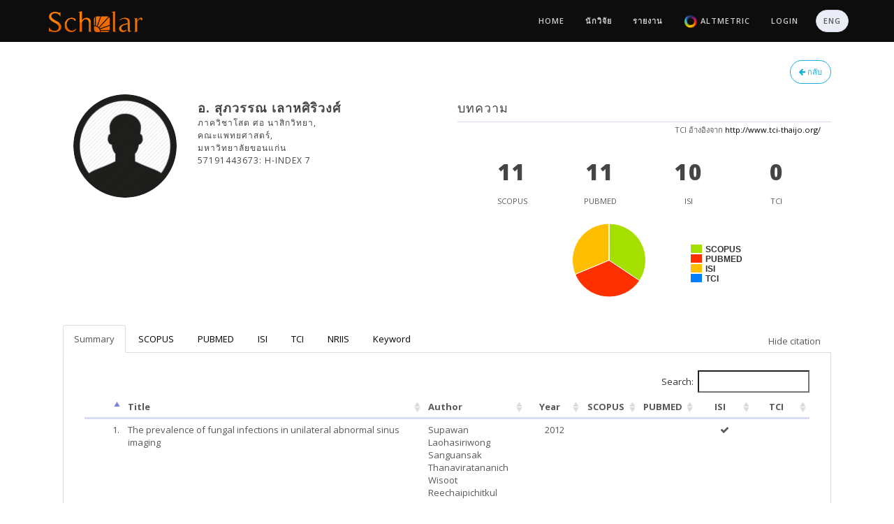

--- FILE ---
content_type: text/html; charset=utf-8
request_url: https://scholar.kku.ac.th/researchers/1485?target=_blank
body_size: 16494
content:
<!doctype html>
<html class="blog no-js" lang="">

	<head>
	    <!-- meta -->
	    <meta charset="utf-8">
		<meta name="keywords" content="">
		<meta name="author" content="KKU Scholar">
		<meta name="description" content="KKU Scholar">
	    <meta name="viewport" content="width=device-width, initial-scale=1">
    	<link rel="icon" type="image/png" href="/icon.png">


	    <!-- /meta -->

	    <title>KKU Scholar | WEB : researcher</title>

	    <!-- page level plugin styles -->
	    <link rel="stylesheet" href="/sublime/frontend/plugins/owl-carousel/owl.carousel.css">
	    <link rel="stylesheet" href="/sublime/frontend/plugins/owl-carousel/owl.theme.css">
	    <link rel="stylesheet" href="/sublime/frontend/plugins/owl-carousel/owl.transitions.css">
	    <link rel="stylesheet" href="/sublime/frontend/plugins/magnific-popup/magnific-popup.css">
	    <link rel="stylesheet" href="/sublime/frontend/plugins/tooltipster/tooltipster.css">
	    <link rel="stylesheet" href="/sublime/frontend/plugins/tooltipster/themes/tooltipster-light.css">
	    <link rel="stylesheet" href="/sublime/frontend/plugins/tooltipster/themes/tooltipster-noir.css">
	    <link rel="stylesheet" href="/sublime/frontend/plugins/tooltipster/themes/tooltipster-punk.css">
	    <link rel="stylesheet" href="/sublime/frontend/plugins/tooltipster/themes/tooltipster-shadow.css">
    	<link rel="stylesheet" href="/sublime/admin/plugins/datatables/jquery.dataTables.css">
	    <link rel="stylesheet" href="/sublime/admin/plugins/chosen/chosen.min.css">
	    <link rel="stylesheet" href="/sublime/admin/plugins/bootstrap-fileupload/bootstrap-fileupload.css">
	    <!-- /page level plugin styles -->
	
	    <!-- core styles -->
	    <link rel="stylesheet" href="/sublime/frontend/bootstrap/css/bootstrap.min.css">
	    <link rel="stylesheet" href="/sublime/frontend/css/font-awesome.min.css">
	    <link rel="stylesheet" href="/sublime/frontend/css/themify-icons.css">
	    <link rel="stylesheet" href="/sublime/frontend/css/animate.min.css">
	    <!-- /core styles -->
	
	    <!-- template styles -->
	    <link rel="stylesheet" href="/sublime/frontend/css/skin/black.css" id="skin">
	    <link rel="stylesheet" href="/sublime/frontend/css/fonts/opensans.css" id="font">
	    <link rel="stylesheet" href="/sublime/frontend/css/main.css">
	    <!-- template styles -->
	
	    <!-- HTML5 shim and Respond.js IE8 support of HTML5 elements and media queries -->
	    <!--[if lt IE 9]>
	        <script src="/sublime/frontend/https://oss.maxcdn.com/libs/html5shiv/3.7.0/html5shiv.js"></script>
	        <script src="/sublime/frontend/https://oss.maxcdn.com/libs/respond.js/1.4.2/respond.min.js"></script>
	    <![endif]-->
	
	    <style type="text/css">
			circle.node {
			  cursor: pointer;
			  stroke: #000;
			  stroke-width: .5px;
			}
			
			circle.node.directory {
			  stroke: #666;
			  stroke-width: 1px;
			}
			
			circle.node.collapsed {
			  stroke: #f00;
			}
			
			.nodetext {
			  fill: #000;
			  font-weight: bold;
			  text-shadow: 0 0 0.2em white;
			}
			
			line.link {
			  fill: none;
			  stroke: #999;
			  stroke-width: 1px;
			}
	    </style>
	    <!-- load modernizer -->
	    <script src="/sublime/frontend/plugins/modernizr.js"></script>

	    <script src="/sublime/frontend/plugins/jquery-1.11.1.min.js"></script>
	    
	    <script debug="false" src="/assets/application-df798460686556e557a105c7ca79bac4.js"></script>
        <meta content="authenticity_token" name="csrf-param" />
<meta content="sCcJdAbgks0JZ7+o6YyeggXGEGjJJFktCj7BxTrTBnw=" name="csrf-token" />
		
			<script>
			  (function(i,s,o,g,r,a,m){i['GoogleAnalyticsObject']=r;i[r]=i[r]||function(){
			  (i[r].q=i[r].q||[]).push(arguments)},i[r].l=1*new Date();a=s.createElement(o),
			  m=s.getElementsByTagName(o)[0];a.async=1;a.src=g;m.parentNode.insertBefore(a,m)
			  })(window,document,'script','//www.google-analytics.com/analytics.js','ga');
			
			  ga('create', 'UA-69561167-1', 'auto');
			  ga('send', 'pageview');
			
			</script>

	</head>
	
	<!-- body -->
	
	<body>
	
	    <!-- page loading spinner -->
	    <div class="pageload">
	        <div class="loader2"><img alt="Loading" src="/loading.gif" /></div>
	    </div>
	    <!-- /page loading spinner -->
	
	    <!-- menu navigation -->
	    <header class="header fixed-sticky">
	        <div class="container">
	            <nav class="heading-font">
	
	                <!-- branding -->
	                <div class="branding">
	                    <!-- toggle menu -->
	                    <button type="button" class="mobile-toggle">
	                        <span class="ti-menu"></span>
	                    </button>
	                    <!-- /toggle menu -->
	
	                    <a class="logo transition" href="/">
	                        <img alt="" src="/logo.png" style="height:30px;" />
</a>	                </div>
	                <!-- /branding -->
	
	                <!-- links -->
	                <div class="navigation spy">
		                <ul class="nav">
    <li class="hide">
        <a href="#top"></a>
    </li>
    <li class="loading-on">
        <a href="/">
        	Home
</a>    </li>
    <li class="loading-on">
        <a href="/researchers">
        	นักวิจัย
</a>    </li>
    <li class="loading-on">
        <a href="/reports">
        	รายงาน
</a>    </li>
    <li class="loading-on">
        <a href="/altmetric/">
        	<img alt="Altmetric logo" src="/altmetric/img/altmetric_logo.png" style="height:20px;" />
        	Altmetric
</a>    </li>
    <!-- li class="loading-on">
        <a href="/tri-med">
        	<span class="translation_missing" title="translation missing: th.trimed">Trimed</span>
</a>    </li -->
   	 	<li class="loading-on">
	        <a href="/users/sign_in">
	        	Login
</a>	    </li>
    <li class="loading-on">
	        <a class="nav-btn btn btn-default btn-rounded" href="/researchers/1485?locale=en&amp;target=_blank">
	        	ENG
</a>    </li>
</ul>

	                </div>
	                <!-- /links -->
	            </nav>
	        </div>
	
	    </header>
	    <!-- /menu navigation -->
	    
	    <section class="content-section">
    <div class="container padding-top-5 padding-right-20 no-padding-bottom">
		<div class="col-md-12">
						
			
				    </div>
    </div>
</section>
<section class="content-section">
    <div class="container padding-20">
		<div class="col-md-12">
			<a class="pull-right btn btn-info btn-rounded btn-outline margin-left-10 loading-on" href="/researchers?q%5Bfaculty_id_eq%5D=5">
				<i class="fa fa-arrow-left"></i>
				กลับ
</a>		</div>
		<div class="col-md-6">
	        <div class="panel overflow-hidden no-b profile p15">
                <div class="row">
                    <div class="col-sm-12">
                        <div class="row">
                            <div class="col-xs-12 col-sm-4 text-center">
                                	<img alt="อ. สุภวรรณ เลาหศิริวงศ์" class="avatar avatar-lg img-circle avatar-bordered" src="/files/missing/people/small.png" />
                            </div>
                            <div class="col-xs-12 col-sm-8">
                                <h4 class="mb0"><b>อ. สุภวรรณ เลาหศิริวงศ์</b></h4>

                                	<h6 class="mt5 mb5">ภาควิชาโสต ศอ นาสิกวิทยา,</h6>
                                	<h6 class="mt5 mb5">คณะแพทยศาสตร์,</h6>
                                	<h6 class="mt5 mb5">มหาวิทยาลัยขอนแก่น</h6>
                                		<h6 class="mt5 mb5">57191443673: H-INDEX 7</h6>
                                <div class="clearfix margin-bottom-5"></div>
                                
                                
                            </div>
                        </div>
                    </div>
                </div>
            </div>
        </div>
			<div class="col-md-6">
		        <div class="panel overflow-hidden no-b profile p15 no-margin-bottom">
	                <div class="row">
	                    <div class="col-sm-12">
	                        <div class="row">
	                        	<h4>บทความ</h4>
	                    		<div class="col-xs-12 text-center bt">
		                    		<small class="pull-right">TCI อ้างอิงจาก <a href="/researchers/1485?target=_blank">http://www.tci-thaijo.org/</a></small>
		                    		<div class="clearfix"></div>
	                        		<div class="col-xs-12 col-sm-3">
	                            		<h2 id="scopus_document_count_tmp" class="mb0"><b class="count" data-from="0" data-to="11" data-appear-top-offset="-200">0</b></h2> 
	                            		<small>SCOPUS</small>
	                        		</div>
	                        		<div class="col-xs-12 col-sm-3">
	                            		<h2 id="pubmed_document_count_tmp" data-appear-top-offset" class="mb0"><b class="count" data-from="0" data-to="11" data-appear-top-offset="-200">0</b></h2>
	                            		<small>PUBMED</small>
	                        		</div>
	                        		<div class="col-xs-12 col-sm-3">
	                            		<h2 id="isi_document_count_tmp" class="mb0"><b class="count" data-from="0" data-to="10" data-appear-top-offset="-200">0</b></h2>
	                            		<small>ISI</small>
	                        		</div>
	                        		<div class="col-xs-12 col-sm-3">
	                            		<h2 id="tci_document_count_tmp" class="mb0"><b class="count" data-from="0" data-to="0" data-appear-top-offset="-200">0</b></h2>
	                            		<small>TCI</small>
	                        		</div>
	                    		</div>
	                    		<div class="clearfix"></div>
								<center><div id="chart_document_ratio" style="height:150px; width:300px;"></div></center>
	                		</div>
	                    </div>
	                </div>
	            </div>
	        </div>
			<div class="col-md-12">
				<div class="box-tab">
	                <ul class="nav nav-tabs">
	                    <li><a id="tab-summary-link" data-toggle="tab" href="#summary">Summary</a></li>
	                    <li><a id="tab-scopus-link" data-toggle="tab" href="#scopus">SCOPUS</a></li>
	                    <li><a id="tab-pubmed-link" data-toggle="tab" href="#pubmed">PUBMED</a></li>
	                    <li><a id="tab-isi-link" data-toggle="tab" href="#isi">ISI</a></li>
	                    <li><a id="tab-tci-link" data-toggle="tab" href="#tci">TCI</a></li>
	                    <li><a id="tab-nriis-link" data-toggle="tab" href="#nriis">NRIIS</a></li>
	                    <li class="hide"><a id="tab-flower-link" data-toggle="tab" href="#flower">Flower</a></li>
	                    <li><a id="tab-cloud-link" data-toggle="tab" href="#cloud">Keyword</a></li>
	                    <li id="show-citation-link" class="pull-right hide"><div class="padding-top-10 padding-right-15 padding-left-10"><span class="translation_missing" title="translation missing: th.show_citation">Show Citation</span></div></li>
	                    <li id="hide-citation-link" class="pull-right"><div class="padding-top-10 padding-right-15 padding-left-10"">Hide citation</div></li>
	                </ul>
	                <div class="tab-content">
	                    <div id="summary" class="tab-pane fade active in" style="overflow-x:auto;">
		                        <p><div class="col-xs-12">
	<table class="table table-striped table-hover datatable-without-pagination-unique">
		<thead>
	        <th style="width:30px;"></th>
	        <th>Title</th>
	        <th>Author</th>
	        <th class="text-center">Year</th>
	        <th class="text-center" style="width:50px;">SCOPUS</th>
	        <th class="text-center" style="width:50px;">PUBMED</th>
	        <th class="text-center" style="width:50px;">ISI</th>
	        <th class="text-center" style="width:50px;">TCI</th>
		</thead>
		<tbody>
	    		<tr id="unique_document_">
					<td style="text-align:right;">1.</td>
					<td title="theprevalenceoffungalinfectionsinunilateralabnormalsinusimaging">The prevalence of fungal infections in unilateral abnormal sinus imaging</td>
					<td>Supawan Laohasiriwong<br/>Sanguansak Thanaviratananich<br/>Wisoot Reechaipichitkul</td>
					<td class="text-center">2012</td>
					<td class="text-center"></td>
					<td class="text-center"></td>
					<td class="text-center"><i class='fa fa-check'></i></td>
					<td class="text-center"></td>
				</tr>
	    		<tr id="unique_document_">
					<td style="text-align:right;">2.</td>
					<td title="chronicrhinosinusitisandemergingtreatmentoptions">Chronic rhinosinusitis and emerging treatment options.</td>
					<td>Piromchai, P<br/>Kasemsiri, P<br/>Laohasiriwong, S<br/>Thanaviratananich, S</td>
					<td class="text-center">2013</td>
					<td class="text-center"></td>
					<td class="text-center"><i class='fa fa-check'></i></td>
					<td class="text-center"></td>
					<td class="text-center"></td>
				</tr>
	    		<tr id="unique_document_">
					<td style="text-align:right;">3.</td>
					<td title="extraesophagealrefluxnosescoreandsleepqualityinanadultclinicpopulation">Extra-Esophageal Reflux, NOSE Score, and Sleep Quality in an Adult Clinic Population</td>
					<td>Laohasiriwong, S<br/>Johnston, N<br/>Woodson, BT</td>
					<td class="text-center">2013</td>
					<td class="text-center"></td>
					<td class="text-center"><i class='fa fa-check'></i></td>
					<td class="text-center"><i class='fa fa-check'></i></td>
					<td class="text-center"></td>
				</tr>
	    		<tr id="unique_document_">
					<td style="text-align:right;">4.</td>
					<td title="simplifiedberlinquestionnaireforscreeningofhighriskforobstructivesleepapneaamongthaimalehealthcareworkers">Simplified Berlin questionnaire for screening of high risk for Obstructive Sleep Apnea among Thai male healthcare workers</td>
					<td>Arunsurat, I<br/>Luengyosluechakul, S<br/>Prateephoungrat, K<br/>Siripaupradist, P<br/>Khemtong, S<br/>Jamcharoensup, K<br/>Thanapatkaiporn, N<br/>Limpawattana, P<br/>Laohasiriwong, S<br/>Pinitsoontorn, S<br/>Boonjaraspinyo, S<br/>Sawanyawisuth, K</td>
					<td class="text-center">2016</td>
					<td class="text-center"><i class='fa fa-check'></i></td>
					<td class="text-center"><i class='fa fa-check'></i></td>
					<td class="text-center"></td>
					<td class="text-center"></td>
				</tr>
	    		<tr id="unique_document_">
					<td style="text-align:right;">5.</td>
					<td title="sleepinductioneffectofdaytimeadministrationofmelatoninniosomegelinhealthyvolunteers">SLEEP INDUCTION EFFECT OF DAYTIME ADMINISTRATION OF MELATONIN NIOSOME GEL IN HEALTHY VOLUNTEERS</td>
					<td>S. Laohasiriwong<br/>C. Nukulkit<br/>N. P. Johns<br/>C. Soontornpas<br/>A. Priprem<br/>K. Yimtae</td>
					<td class="text-center">2017</td>
					<td class="text-center"></td>
					<td class="text-center"></td>
					<td class="text-center"><i class='fa fa-check'></i></td>
					<td class="text-center"></td>
				</tr>
	    		<tr id="unique_document_">
					<td style="text-align:right;">6.</td>
					<td title="earnosethroatandcraniofacialdiseasescreeninginprimaryschoolkhonkaenuniversity2017initiative">Ear, nose, throat, and craniofacial disease screening in primary school: Khon Kaen University 2017 initiative</td>
					<td>Piromchai, P.<br/>Laohasiriwong,<br/>Reechaipichitkul, W.</td>
					<td class="text-center">2018</td>
					<td class="text-center"><i class='fa fa-check'></i></td>
					<td class="text-center"></td>
					<td class="text-center"></td>
					<td class="text-center"></td>
				</tr>
	    		<tr id="unique_document_">
					<td style="text-align:right;">7.</td>
					<td title="postauricularsubmentalapproachendoscopicthyroidectomy">Postauricular-submental approach endoscopic thyroidectomy</td>
					<td>Piromchai, P<br/>Wijakkanalan, P<br/>Teeramatwanich, W<br/>Kasemsiri, P<br/>Laohasiriwong, S<br/>Ratanaanekchai, T</td>
					<td class="text-center">2018</td>
					<td class="text-center"></td>
					<td class="text-center"><i class='fa fa-check'></i></td>
					<td class="text-center"><i class='fa fa-check'></i></td>
					<td class="text-center"></td>
				</tr>
	    		<tr id="unique_document_">
					<td style="text-align:right;">8.</td>
					<td title="postauricular–submentalapproachendoscopicthyroidectomy">Postauricular–submental approach endoscopic thyroidectomy</td>
					<td>Piromchai, P.<br/>Wijakkanalan, P.<br/>Kasemsiri, P.<br/>Ratanaanekchai, T.</td>
					<td class="text-center">2018</td>
					<td class="text-center"><i class='fa fa-check'></i></td>
					<td class="text-center"></td>
					<td class="text-center"></td>
					<td class="text-center"></td>
				</tr>
	    		<tr id="unique_document_">
					<td style="text-align:right;">9.</td>
					<td title="transmucosaldeliveryofmelatoninencapsulatedniosomesinamucoadhesivegel">Transmucosal delivery of melatonin-encapsulated niosomes in a mucoadhesive gel</td>
					<td>Priprem, A<br/>Nukulkit, C<br/>Johns, NP<br/>Laohasiriwong, S<br/>Yimtae, K<br/>Soontornpas, C</td>
					<td class="text-center">2018</td>
					<td class="text-center"><i class='fa fa-check'></i></td>
					<td class="text-center"><i class='fa fa-check'></i></td>
					<td class="text-center"><i class='fa fa-check'></i></td>
					<td class="text-center"></td>
				</tr>
	    		<tr id="unique_document_">
					<td style="text-align:right;">10.</td>
					<td title="speechoutcomesofmyanmarchildrenwithcleftlipandpalateprimarystudy">Speech outcomes of myanmar children with cleft lip and palate: Primary study</td>
					<td>Prathanee, B.<br/>Laohasiriwong,</td>
					<td class="text-center">2019</td>
					<td class="text-center"><i class='fa fa-check'></i></td>
					<td class="text-center"></td>
					<td class="text-center"></td>
					<td class="text-center"></td>
				</tr>
	    		<tr id="unique_document_">
					<td style="text-align:right;">11.</td>
					<td title="thesensitivityandspecificityofmethylenebluespraytoidentifytheparathyroidglandduringthyroidectomy">The sensitivity and specificity of methylene blue spray to identify the parathyroid gland during thyroidectomy</td>
					<td>Patorn Piromchai<br/>Thipphailin Juengtrakool<br/>Supawan Laohasiriwong<br/>Pornthep Kasemsiri<br/>Piti Ungarereevittaya</td>
					<td class="text-center">2019</td>
					<td class="text-center"><i class='fa fa-check'></i></td>
					<td class="text-center"><i class='fa fa-check'></i></td>
					<td class="text-center"><i class='fa fa-check'></i></td>
					<td class="text-center"></td>
				</tr>
	    		<tr id="unique_document_">
					<td style="text-align:right;">12.</td>
					<td title="increasingprevalenceofhpvinoropharyngealcarcinomasuggestsadaptationofp16screeninginsoutheastasia">Increasing prevalence of HPV in oropharyngeal carcinoma suggests adaptation of p16 screening in Southeast Asia</td>
					<td>Argirion, I<br/>Zarins, KR<br/>McHugh, J<br/>Cantley, RL<br/>Teeramatwanich, W<br/>Laohasiriwong, S<br/>Kasemsiri, P<br/>Naruikon, J<br/>Srimanta, P<br/>Chinn, SB<br/>Vatanasapt, P<br/>Rozek, LS</td>
					<td class="text-center">2020</td>
					<td class="text-center"><i class='fa fa-check'></i></td>
					<td class="text-center"><i class='fa fa-check'></i></td>
					<td class="text-center"><i class='fa fa-check'></i></td>
					<td class="text-center"></td>
				</tr>
	    		<tr id="unique_document_">
					<td style="text-align:right;">13.</td>
					<td title="effectivenessofaprogramablebodyworndigitalhearingaidforolderadultsinadevelopingcountryarandomizedcontrolledtrialwithacrossoverdesign">Effectiveness of a programable body-worn digital hearing aid for older adults in a developing country: a randomized controlled trial with a cross-over design</td>
					<td>Kasemsiri, P<br/>Yimtae, K<br/>Thanawirattananit, P<br/>Israsena, P<br/>Noymai, A<br/>Laohasiriwong, S<br/>Vatanasapt, P<br/>Siripaopradith, P<br/>Kingkaew, P</td>
					<td class="text-center">2021</td>
					<td class="text-center"><i class='fa fa-check'></i></td>
					<td class="text-center"><i class='fa fa-check'></i></td>
					<td class="text-center"><i class='fa fa-check'></i></td>
					<td class="text-center"></td>
				</tr>
	    		<tr id="unique_document_">
					<td style="text-align:right;">14.</td>
					<td title="endoscopysalonforcontrollingrespiratorydropletspreadingduringendoscopicprocedure">"Endoscopy Salon" for Controlling Respiratory Droplet Spreading During Endoscopic Procedure.</td>
					<td>Pornthep Kasemsiri<br/>Patravoot Vatanasapt<br/>Jakkree Naruekon<br/>Chamsai Peintong<br/>Nichtima Chayaopas<br/>Cattleya Thongrong<br/>Chanticha Laohakittikul<br/>Watchareeporn Teeramatwanich<br/>Supawan Laohasiriwong<br/>Teeraporn Ratanaanekchai<br/>Panwad Tongchai</td>
					<td class="text-center">2021</td>
					<td class="text-center"></td>
					<td class="text-center"><i class='fa fa-check'></i></td>
					<td class="text-center"><i class='fa fa-check'></i></td>
					<td class="text-center"></td>
				</tr>
	    		<tr id="unique_document_">
					<td style="text-align:right;">15.</td>
					<td title="“endoscopysalon”forcontrollingrespiratorydropletspreadingduringendoscopicprocedure">“Endoscopy salon” for controlling respiratory droplet spreading during endoscopic procedure</td>
					<td>Kasemsiri, P.<br/>Vatanasapt, P.<br/>Thongrong, C.<br/>Laohasiriwong, S.<br/>Ratanaanekchai, T.<br/>Tongchai, P.</td>
					<td class="text-center">2021</td>
					<td class="text-center"><i class='fa fa-check'></i></td>
					<td class="text-center"></td>
					<td class="text-center"></td>
					<td class="text-center"></td>
				</tr>
	    		<tr id="unique_document_">
					<td style="text-align:right;">16.</td>
					<td title="survivalbenefitofinterventiontreatmentinadvancedanaplasticthyroidcancer">Survival Benefit of Intervention Treatment in Advanced Anaplastic Thyroid Cancer</td>
					<td>Kasemsiri, P<br/>Chaisakgreenon, P<br/>Vatanasapt, P<br/>Laohasiriwong, S<br/>Teeramatwanich, W<br/>Thongrong, C<br/>Ratanaanekchai, T<br/>Suetrong, S</td>
					<td class="text-center">2021</td>
					<td class="text-center"><i class='fa fa-check'></i></td>
					<td class="text-center"><i class='fa fa-check'></i></td>
					<td class="text-center"><i class='fa fa-check'></i></td>
					<td class="text-center"></td>
				</tr>
	    		<tr id="unique_document_">
					<td style="text-align:right;">17.</td>
					<td title="prevalenceandriskfactorsofobstructivesleepapneainpatientswithcompletecleftlipandpalateinthenortheasternthailand">Prevalence and Risk Factors of Obstructive Sleep Apnea in Patients With Complete Cleft Lip and Palate in the Northeastern Thailand</td>
					<td>Theprungsirikul, W<br/>Manosudprasit, A<br/>Ruangsri, S<br/>Laohasiriwong, S<br/>Chaichit, R<br/>Manosudprasit, A</td>
					<td class="text-center">2025</td>
					<td class="text-center"><i class='fa fa-check'></i></td>
					<td class="text-center"><i class='fa fa-check'></i></td>
					<td class="text-center"></td>
					<td class="text-center"></td>
				</tr>
		</tbody>
		<tfoot>
	        <th style="width:30px;"></th>
	        <th colspan="3"><span class="translation_missing" title="translation missing: th.count">Count</span></th>
	        <th class="text-center" style="width:50px;">11</th>
	        <th class="text-center" style="width:50px;">11</th>
	        <th class="text-center" style="width:50px;">10</th>
	        <th class="text-center" style="width:50px;">0</th>
		</tfoot>
	</table>
</div></p>
	                    </div>
	                    <div id="scopus" class="tab-pane fade active in" style="overflow-x:auto;">
	                        	<p><link rel="stylesheet" href="/ammap/ammap/ammap.css" type="text/css">
<script src="/ammap/ammap/ammap.js" type="text/javascript"></script>
<!-- map file should be included after ammap.js -->
<script src="/ammap/ammap/maps/js/worldLow.js" type="text/javascript"></script>

<div id="scopus-document-map" style="width: 100%; height: 500px;"></div>

<script type="text/javascript">
    var map;

     // svg path for target icon
    var targetSVG = "M9,0C4.029,0,0,4.029,0,9s4.029,9,9,9s9-4.029,9-9S13.971,0,9,0z M9,15.93 c-3.83,0-6.93-3.1-6.93-6.93S5.17,2.07,9,2.07s6.93,3.1,6.93,6.93S12.83,15.93,9,15.93 M12.5,9c0,1.933-1.567,3.5-3.5,3.5S5.5,10.933,5.5,9S7.067,5.5,9,5.5 S12.5,7.067,12.5,9z";
     // svg path for plane icon
    var planeSVG = "M9,0C4.029,0,0,4.029,0,9s4.029,9,9,9s9-4.029,9-9S13.971,0,9,0z M9,15.93 c-3.83,0-6.93-3.1-6.93-6.93S5.17,2.07,9,2.07s6.93,3.1,6.93,6.93S12.83,15.93,9,15.93 M12.5,9c0,1.933-1.567,3.5-3.5,3.5S5.5,10.933,5.5,9S7.067,5.5,9,5.5 S12.5,7.067,12.5,9z";

    AmCharts.ready(function() {
        map = new AmCharts.AmMap();

        var dataProvider = {
            mapVar: AmCharts.maps.worldLow
        };

        map.areasSettings = {
            unlistedAreasColor: "#8dd9ef"
        };

        map.imagesSettings = {
            color: "#585869",
            rollOverColor: "#585869",
            selectedColor: "#585869",
            pauseDuration: 0.2,
            animationDuration:2.5,
            adjustAnimationSpeed:true
        };

        map.linesSettings = {
            color: "#585869",
            alpha: 0.4
        };

        // LONDON
        var lines = [
        	{ id: "TH_AU_1", arc: -0.85, alpha: 0.3, latitudes: [15.870032, -25.274398], longitudes: [100.992541, 133.775136] }, { id: "TH_JP_1", arc: -0.85, alpha: 0.3, latitudes: [15.870032, 36.204824], longitudes: [100.992541, 138.252924] }, { id: "TH_TH_1", arc: -0.85, alpha: 0.3, latitudes: [15.870032, 15.870032], longitudes: [100.992541, 100.992541] }, { id: "TH_US_1", arc: -0.85, alpha: 0.3, latitudes: [15.870032, 37.09024], longitudes: [100.992541, -95.712891] }
        	,
        	{ id: "TH_AU_2", alpha: 0, color: "#000000", latitudes: [15.870032, -25.274398], longitudes: [100.992541, 133.775136] }, { id: "TH_JP_2", alpha: 0, color: "#000000", latitudes: [15.870032, 36.204824], longitudes: [100.992541, 138.252924] }, { id: "TH_TH_2", alpha: 0, color: "#000000", latitudes: [15.870032, 15.870032], longitudes: [100.992541, 100.992541] }, { id: "TH_US_2", alpha: 0, color: "#000000", latitudes: [15.870032, 37.09024], longitudes: [100.992541, -95.712891] }
        ];

        // cities
        var cities = [
        	{ svgPath: targetSVG, title: "Australia 1", latitude: -25.274398, longitude: 133.775136 }, { svgPath: targetSVG, title: "Japan 5", latitude: 36.204824, longitude: 138.252924 }, { svgPath: targetSVG, title: "Thailand 10", latitude: 15.870032, longitude: 100.992541 }, { svgPath: targetSVG, title: "United States 7", latitude: 37.09024, longitude: -95.712891 }
        	, 
	        { svgPath: planeSVG, positionOnLine: 0, color: "#000000", alpha: 0.1, animateAlongLine: true, lineId: "TH_AU_2", flipDirection: true, loop: true, scale: 0.03, positionScale: 1.3 }, { svgPath: planeSVG, positionOnLine: 0, color: "#000000", alpha: 0.1, animateAlongLine: true, lineId: "TH_JP_2", flipDirection: true, loop: true, scale: 0.03, positionScale: 1.3 }, { svgPath: planeSVG, positionOnLine: 0, color: "#000000", alpha: 0.1, animateAlongLine: true, lineId: "TH_TH_2", flipDirection: true, loop: true, scale: 0.03, positionScale: 1.3 }, { svgPath: planeSVG, positionOnLine: 0, color: "#000000", alpha: 0.1, animateAlongLine: true, lineId: "TH_US_2", flipDirection: true, loop: true, scale: 0.03, positionScale: 1.3 }
	        , 
	        { svgPath: planeSVG, positionOnLine: 0, color: "#585869", animateAlongLine: true, lineId: "TH_AU_1", flipDirection: true, loop: true, scale: 0.03, positionScale: 1.8 }, { svgPath: planeSVG, positionOnLine: 0, color: "#585869", animateAlongLine: true, lineId: "TH_JP_1", flipDirection: true, loop: true, scale: 0.03, positionScale: 1.8 }, { svgPath: planeSVG, positionOnLine: 0, color: "#585869", animateAlongLine: true, lineId: "TH_TH_1", flipDirection: true, loop: true, scale: 0.03, positionScale: 1.8 }, { svgPath: planeSVG, positionOnLine: 0, color: "#585869", animateAlongLine: true, lineId: "TH_US_1", flipDirection: true, loop: true, scale: 0.03, positionScale: 1.8 }
        ];

        dataProvider.images = cities;
        dataProvider.lines = lines;
        // dataProvider.zoomLevel = 3.5;
        // dataProvider.zoomLongitude = -55;
        // dataProvider.zoomLatitude = 42;
        map.dataProvider = dataProvider;
        map.write("scopus-document-map");
    });
</script>
</p>
	                        	<p><table class="table table-striped table-hover datatable-without-pagination-scopus">
	<thead>
		<tr>
	        <th rowspan="2" style="width:30px;"></th>
	        <th rowspan="2">Title</th>
	        <th rowspan="2" style="width:180px;">Authors</th>
	        <th rowspan="2" style="width:50px;">Year</th>
	        <th rowspan="2" style="width:150px;">Publication name</th>
	        <th colspan="7" class="citation-block" style="text-align:center;">Cited count</th>
	        <th rowspan="2" style="width:50px;"></th>
        </tr>
        <tr>
	    	<th class="citation-block" style="width:60px; text-align:right;">< 2020</th>
	        	<th class="citation-block" style="width:50px; text-align:right;">2021</th>
	        	<th class="citation-block" style="width:50px; text-align:right;">2022</th>
	        	<th class="citation-block" style="width:50px; text-align:right;">2023</th>
	        	<th class="citation-block" style="width:50px; text-align:right;">2024</th>
	        	<th class="citation-block" style="width:50px; text-align:right;">2025</th>
	    	<th class="citation-block" style="width:50px; text-align:right;">รวม</th>
        </tr>
	</thead>
	<tbody>
    		<tr id="scopus_document_84990217790" class="">
				<td style="text-align:right;">1.</td>
				<td>Simplified Berlin questionnaire for screening of high risk for Obstructive Sleep Apnea among Thai male healthcare workers</td>
				<td nowrap><a href="/researchers/353" target="_blank"><b>Limpawattana, P.</b></a><br/><a href="/researchers/1998" target="_blank"><b>Pinitsoontorn, S.</b></a><br/><a href="/researchers/217" target="_blank"><b>Boonjaraspinyo, S.</b></a><br/><a href="/researchers/336" target="_blank"><b>Sawanyawisuth, K.</b></a></td>
				<td>2016</td>
				<td>
					Journal of UOEH<br/>
					3
					(38),
					pp. 199-206
					
				</td>
				<td class="citation-block" style="text-align:right;"></td>
				<td class="citation-block" style="text-align:right;"></td>
				<td class="citation-block" style="text-align:right;"></td>
				<td class="citation-block" style="text-align:right;"></td>
				<td class="citation-block" style="text-align:right;"></td>
				<td class="citation-block" style="text-align:right;"></td>
				<td class="citation-block" style="text-align:right;"></td>
				<td>
					<a class="btn btn-rounded btn-outline btn-primary" href="http://www.scopus.com/inward/record.url?partnerID=HzOxMe3b&amp;scp=84990217790&amp;origin=inward " target="_blank">
						<i class="fa fa-search"></i>
</a>				</td>
			</tr>
    		<tr id="scopus_document_85064199516" class="">
				<td style="text-align:right;">2.</td>
				<td>Ear, nose, throat, and craniofacial disease screening in primary school: Khon Kaen University 2017 initiative</td>
				<td nowrap><a href="/researchers/3345" target="_blank"><b>Piromchai, P.</b></a><br/><a href="/researchers/1485" target="_blank"><b>Laohasiriwong, </b></a><br/><a href="/researchers/311" target="_blank"><b>Reechaipichitkul, W.</b></a></td>
				<td>2018</td>
				<td>
					Journal of the Medical Association of Thailand<br/>
					5
					(101),
					pp. S77-S81
					
				</td>
				<td class="citation-block" style="text-align:right;"></td>
				<td class="citation-block" style="text-align:right;"></td>
				<td class="citation-block" style="text-align:right;"></td>
				<td class="citation-block" style="text-align:right;"></td>
				<td class="citation-block" style="text-align:right;"></td>
				<td class="citation-block" style="text-align:right;"></td>
				<td class="citation-block" style="text-align:right;"></td>
				<td>
					<a class="btn btn-rounded btn-outline btn-primary" href="http://www.scopus.com/inward/record.url?partnerID=HzOxMe3b&amp;scp=85064199516&amp;origin=inward " target="_blank">
						<i class="fa fa-search"></i>
</a>				</td>
			</tr>
    		<tr id="scopus_document_85005952265" class="">
				<td style="text-align:right;">3.</td>
				<td>Postauricular–submental approach endoscopic thyroidectomy</td>
				<td nowrap><a href="/researchers/3345" target="_blank"><b>Piromchai, P.</b></a><br/>Wijakkanalan, P.<br/><a href="/researchers/3344" target="_blank"><b>Kasemsiri, P.</b></a><br/><a href="/researchers/306" target="_blank"><b>Ratanaanekchai, T.</b></a></td>
				<td>2018</td>
				<td>
					Clinical Otolaryngology<br/>
					2
					(43),
					pp. 767-769
					
				</td>
				<td class="citation-block" style="text-align:right;"></td>
				<td class="citation-block" style="text-align:right;"></td>
				<td class="citation-block" style="text-align:right;"></td>
				<td class="citation-block" style="text-align:right;"></td>
				<td class="citation-block" style="text-align:right;"></td>
				<td class="citation-block" style="text-align:right;"></td>
				<td class="citation-block" style="text-align:right;"></td>
				<td>
					<a class="btn btn-rounded btn-outline btn-primary" href="http://www.scopus.com/inward/record.url?partnerID=HzOxMe3b&amp;scp=85005952265&amp;origin=inward " target="_blank">
						<i class="fa fa-search"></i>
</a>				</td>
			</tr>
    		<tr id="scopus_document_85045956536" class="">
				<td style="text-align:right;">4.</td>
				<td>Transmucosal delivery of melatonin-encapsulated niosomes in a mucoadhesive gel</td>
				<td nowrap><a href="/researchers/2132" target="_blank"><b>Priprem, A.</b></a><br/>Nukulkit, C.<br/>Johns, N.P.<br/><a href="/researchers/1485" target="_blank"><b>Laohasiriwong, </b></a><br/><a href="/researchers/305" target="_blank"><b>Yimtae, K.</b></a><br/><a href="/researchers/2583" target="_blank"><b>Soontornpas, C.</b></a></td>
				<td>2018</td>
				<td>
					Therapeutic Delivery<br/>
					5
					(9),
					pp. 343-357
					
				</td>
				<td class="citation-block" style="text-align:right;"></td>
				<td class="citation-block" style="text-align:right;"></td>
				<td class="citation-block" style="text-align:right;"></td>
				<td class="citation-block" style="text-align:right;"></td>
				<td class="citation-block" style="text-align:right;"></td>
				<td class="citation-block" style="text-align:right;"></td>
				<td class="citation-block" style="text-align:right;"></td>
				<td>
					<a class="btn btn-rounded btn-outline btn-primary" href="http://www.scopus.com/inward/record.url?partnerID=HzOxMe3b&amp;scp=85045956536&amp;origin=inward " target="_blank">
						<i class="fa fa-search"></i>
</a>				</td>
			</tr>
    		<tr id="scopus_document_85073822811" class="">
				<td style="text-align:right;">5.</td>
				<td>Speech outcomes of myanmar children with cleft lip and palate: Primary study</td>
				<td nowrap><a href="/researchers/307" target="_blank"><b>Prathanee, B.</b></a><br/><a href="/researchers/1485" target="_blank"><b>Laohasiriwong, </b></a></td>
				<td>2019</td>
				<td>
					Journal of the Medical Association of Thailand<br/>
					6
					(102),
					pp. 60-66
					
				</td>
				<td class="citation-block" style="text-align:right;"></td>
				<td class="citation-block" style="text-align:right;"></td>
				<td class="citation-block" style="text-align:right;"></td>
				<td class="citation-block" style="text-align:right;"></td>
				<td class="citation-block" style="text-align:right;"></td>
				<td class="citation-block" style="text-align:right;"></td>
				<td class="citation-block" style="text-align:right;"></td>
				<td>
					<a class="btn btn-rounded btn-outline btn-primary" href="http://www.scopus.com/inward/record.url?partnerID=HzOxMe3b&amp;scp=85073822811&amp;origin=inward " target="_blank">
						<i class="fa fa-search"></i>
</a>				</td>
			</tr>
    		<tr id="scopus_document_85060573043" class="">
				<td style="text-align:right;">6.</td>
				<td>The sensitivity and specificity of methylene blue spray to identify the parathyroid gland during thyroidectomy</td>
				<td nowrap><a href="/researchers/3345" target="_blank"><b>Piromchai, P.</b></a><br/><a href="/researchers/1485" target="_blank"><b>Laohasiriwong, </b></a><br/><a href="/researchers/3344" target="_blank"><b>Kasemsiri, P.</b></a><br/>Ungarereevittaya, P.</td>
				<td>2019</td>
				<td>
					PeerJ<br/>
					1
					(2019),
					pp. 
					
				</td>
				<td class="citation-block" style="text-align:right;"></td>
				<td class="citation-block" style="text-align:right;"></td>
				<td class="citation-block" style="text-align:right;"></td>
				<td class="citation-block" style="text-align:right;"></td>
				<td class="citation-block" style="text-align:right;"></td>
				<td class="citation-block" style="text-align:right;"></td>
				<td class="citation-block" style="text-align:right;"></td>
				<td>
					<a class="btn btn-rounded btn-outline btn-primary" href="http://www.scopus.com/inward/record.url?partnerID=HzOxMe3b&amp;scp=85060573043&amp;origin=inward " target="_blank">
						<i class="fa fa-search"></i>
</a>				</td>
			</tr>
    		<tr id="scopus_document_85090712611" class="">
				<td style="text-align:right;">7.</td>
				<td>Increasing prevalence of HPV in oropharyngeal carcinoma suggests adaptation of p16 screening in Southeast Asia</td>
				<td nowrap><a href="/researchers/1485" target="_blank"><b>Laohasiriwong, S.</b></a><br/><a href="/researchers/3344" target="_blank"><b>Kasemsiri, P.</b></a><br/><a href="/researchers/310" target="_blank"><b>Vatanasapt, P.</b></a></td>
				<td>2020</td>
				<td>
					Journal of Clinical Virology<br/>
					
					(132),
					pp. 
					
				</td>
				<td class="citation-block" style="text-align:right;"></td>
				<td class="citation-block" style="text-align:right;"></td>
				<td class="citation-block" style="text-align:right;"></td>
				<td class="citation-block" style="text-align:right;"></td>
				<td class="citation-block" style="text-align:right;"></td>
				<td class="citation-block" style="text-align:right;"></td>
				<td class="citation-block" style="text-align:right;"></td>
				<td>
					<a class="btn btn-rounded btn-outline btn-primary" href="http://www.scopus.com/inward/record.url?partnerID=HzOxMe3b&amp;scp=85090712611&amp;origin=inward " target="_blank">
						<i class="fa fa-search"></i>
</a>				</td>
			</tr>
    		<tr id="scopus_document_85111343317" class="">
				<td style="text-align:right;">8.</td>
				<td>Effectiveness of a programable body-worn digital hearing aid for older adults in a developing country: a randomized controlled trial with a cross-over design</td>
				<td nowrap><a href="/researchers/3344" target="_blank"><b>Kasemsiri, P.</b></a><br/><a href="/researchers/305" target="_blank"><b>Yimtae, K.</b></a><br/><a href="/researchers/308" target="_blank"><b>Thanawirattananit, P.</b></a><br/><a href="/researchers/1485" target="_blank"><b>Laohasiriwong, S.</b></a><br/><a href="/researchers/310" target="_blank"><b>Vatanasapt, P.</b></a></td>
				<td>2021</td>
				<td>
					BMC Geriatrics<br/>
					1
					(21),
					pp. 
					
				</td>
				<td class="citation-block" style="text-align:right;"></td>
				<td class="citation-block" style="text-align:right;"></td>
				<td class="citation-block" style="text-align:right;"></td>
				<td class="citation-block" style="text-align:right;"></td>
				<td class="citation-block" style="text-align:right;"></td>
				<td class="citation-block" style="text-align:right;"></td>
				<td class="citation-block" style="text-align:right;"></td>
				<td>
					<a class="btn btn-rounded btn-outline btn-primary" href="http://www.scopus.com/inward/record.url?partnerID=HzOxMe3b&amp;scp=85111343317&amp;origin=inward " target="_blank">
						<i class="fa fa-search"></i>
</a>				</td>
			</tr>
    		<tr id="scopus_document_85119134177" class="">
				<td style="text-align:right;">9.</td>
				<td>“Endoscopy salon” for controlling respiratory droplet spreading during endoscopic procedure</td>
				<td nowrap><a href="/researchers/3344" target="_blank"><b>Kasemsiri, P.</b></a><br/><a href="/researchers/310" target="_blank"><b>Vatanasapt, P.</b></a><br/>Thongrong, C.<br/><a href="/researchers/1485" target="_blank"><b>Laohasiriwong, S.</b></a><br/><a href="/researchers/306" target="_blank"><b>Ratanaanekchai, T.</b></a><br/>Tongchai, P.</td>
				<td>2021</td>
				<td>
					International Archives of Otorhinolaryngology<br/>
					4
					(25),
					pp. E616-E620
					
				</td>
				<td class="citation-block" style="text-align:right;"></td>
				<td class="citation-block" style="text-align:right;"></td>
				<td class="citation-block" style="text-align:right;"></td>
				<td class="citation-block" style="text-align:right;"></td>
				<td class="citation-block" style="text-align:right;"></td>
				<td class="citation-block" style="text-align:right;"></td>
				<td class="citation-block" style="text-align:right;"></td>
				<td>
					<a class="btn btn-rounded btn-outline btn-primary" href="http://www.scopus.com/inward/record.url?partnerID=HzOxMe3b&amp;scp=85119134177&amp;origin=inward " target="_blank">
						<i class="fa fa-search"></i>
</a>				</td>
			</tr>
    		<tr id="scopus_document_85108094450" class="">
				<td style="text-align:right;">10.</td>
				<td>Survival Benefit of Intervention Treatment in Advanced Anaplastic Thyroid Cancer</td>
				<td nowrap><a href="/researchers/3344" target="_blank"><b>Kasemsiri, P.</b></a><br/><a href="/researchers/310" target="_blank"><b>Vatanasapt, P.</b></a><br/><a href="/researchers/1485" target="_blank"><b>Laohasiriwong, S.</b></a><br/>Thongrong, C.<br/><a href="/researchers/306" target="_blank"><b>Ratanaanekchai, T.</b></a><br/><a href="/researchers/315" target="_blank"><b>Suetrong, S.</b></a></td>
				<td>2021</td>
				<td>
					International Journal of Surgical Oncology<br/>
					
					(2021),
					pp. 
					
				</td>
				<td class="citation-block" style="text-align:right;"></td>
				<td class="citation-block" style="text-align:right;"></td>
				<td class="citation-block" style="text-align:right;"></td>
				<td class="citation-block" style="text-align:right;"></td>
				<td class="citation-block" style="text-align:right;"></td>
				<td class="citation-block" style="text-align:right;"></td>
				<td class="citation-block" style="text-align:right;"></td>
				<td>
					<a class="btn btn-rounded btn-outline btn-primary" href="http://www.scopus.com/inward/record.url?partnerID=HzOxMe3b&amp;scp=85108094450&amp;origin=inward " target="_blank">
						<i class="fa fa-search"></i>
</a>				</td>
			</tr>
    		<tr id="scopus_document_105000658309" class="">
				<td style="text-align:right;">11.</td>
				<td>Prevalence and Risk Factors of Obstructive Sleep Apnea in Patients With Complete Cleft Lip and Palate in the Northeastern Thailand</td>
				<td nowrap>Theprungsirikul, W.<br/><a href="/researchers/3357" target="_blank"><b>Manosudprasit, A.</b></a><br/><a href="/researchers/2260" target="_blank"><b>Ruangsri, S.</b></a><br/><a href="/researchers/1485" target="_blank"><b>Laohasiriwong, S.</b></a><br/><a href="/researchers/3969" target="_blank"><b>Chaichit, R.</b></a><br/><a href="/researchers/1626" target="_blank"><b>Manosudprasit, A.</b></a></td>
				<td>2025</td>
				<td>
					Cleft Palate Craniofacial Journal<br/>
					
					(),
					pp. 
					
				</td>
				<td class="citation-block" style="text-align:right;"></td>
				<td class="citation-block" style="text-align:right;"></td>
				<td class="citation-block" style="text-align:right;"></td>
				<td class="citation-block" style="text-align:right;"></td>
				<td class="citation-block" style="text-align:right;"></td>
				<td class="citation-block" style="text-align:right;"></td>
				<td class="citation-block" style="text-align:right;"></td>
				<td>
					<a class="btn btn-rounded btn-outline btn-primary" href="http://www.scopus.com/inward/record.url?partnerID=HzOxMe3b&amp;scp=105000658309&amp;origin=inward " target="_blank">
						<i class="fa fa-search"></i>
</a>				</td>
			</tr>
	</tbody>
</table>
</p>
	                    </div>
	                    <div id="pubmed" class="tab-pane fade active in" style="overflow-x:auto;">
	                        	<p><table class="table table-striped table-hover datatable-without-pagination-pubmed">
	<thead>
		<tr>
	        <th style="width:30px;"></th>
	        <th>Title</th>
	        <th style="width:180px;">Authors</th>
	        <th style="width:50px;">Year</th>
	        <th style="width:150px;">Journal title</th>
	        <!-- th style="text-align:right;">Cited by count</th -->
	        <th style="width:50px;"></th>
        </tr>
	</thead>
	<tbody>
    		<tr id="pubmed_document_838">
				<td style="text-align:right;">1.</td>
				<td>Extra-esophageal reflux, NOSE score, and sleep quality in an adult clinic population.</td>
				<td nowrap><a href="/researchers/1485" target="_blank"><b>Laohasiriwong, S</b></a><br/>Johnston, N<br/>Woodson, BT</td>
				<td>2013</td>
				<td>
					The Laryngoscope<br/>
					12
					(123),
					pp. 3233-8
					
				</td>
				<!-- td style="text-align:right;"></td -->
				<td>
									</td>
			</tr>
    		<tr id="pubmed_document_832">
				<td style="text-align:right;">2.</td>
				<td>Chronic rhinosinusitis and emerging treatment options.</td>
				<td nowrap>Piromchai, P<br/>Kasemsiri, P<br/><a href="/researchers/1485" target="_blank"><b>Laohasiriwong, S</b></a><br/><a href="/researchers/312" target="_blank"><b>Thanaviratananich, S</b></a></td>
				<td>2013</td>
				<td>
					International journal of general medicine<br/>
					
					(6),
					pp. 453-64
					
				</td>
				<!-- td style="text-align:right;"></td -->
				<td>
									</td>
			</tr>
    		<tr id="pubmed_document_215309">
				<td style="text-align:right;">3.</td>
				<td>Simplified Berlin Questionnaire for Screening of High Risk for Obstructive Sleep Apnea Among Thai Male Healthcare Workers.</td>
				<td nowrap>Arunsurat, I<br/>Luengyosluechakul, S<br/>Prateephoungrat, K<br/>Siripaupradist, P<br/>Khemtong, S<br/>Jamcharoensup, K<br/>Thanapatkaiporn, N<br/>Limpawattana, P<br/>Laohasiriwong, S<br/>Pinitsoontorn, S<br/>Boonjaraspinyo, S<br/>Sawanyawisuth, K</td>
				<td>2016</td>
				<td>
					Journal of UOEH<br/>
					3
					(38),
					pp. 199-206
					
				</td>
				<!-- td style="text-align:right;"></td -->
				<td>
									</td>
			</tr>
    		<tr id="pubmed_document_239751">
				<td style="text-align:right;">4.</td>
				<td>Postauricular-submental approach endoscopic thyroidectomy.</td>
				<td nowrap><a href="/researchers/3345" target="_blank"><b>Piromchai, P</b></a><br/>Wijakkanalan, P<br/>Teeramatwanich, W<br/><a href="/researchers/1264" target="_blank"><b>Kasemsiri, P</b></a><br/><a href="/researchers/1485" target="_blank"><b>Laohasiriwong, S</b></a><br/><a href="/researchers/306" target="_blank"><b>Ratanaanekchai, T</b></a></td>
				<td>2018</td>
				<td>
					Clinical otolaryngology : official journal of ENT-UK ; official journal of Netherlands Society for Oto-Rhino-Laryngology &amp; Cervico-Facial Surgery<br/>
					2
					(43),
					pp. 767-769
					
				</td>
				<!-- td style="text-align:right;"></td -->
				<td>
									</td>
			</tr>
    		<tr id="pubmed_document_244981">
				<td style="text-align:right;">5.</td>
				<td>Transmucosal delivery of melatonin-encapsulated niosomes in a mucoadhesive gel.</td>
				<td nowrap><a href="/researchers/2132" target="_blank"><b>Priprem, A</b></a><br/>Nukulkit, C<br/>Johns, NP<br/><a href="/researchers/1485" target="_blank"><b>Laohasiriwong, S</b></a><br/><a href="/researchers/305" target="_blank"><b>Yimtae, K</b></a><br/>Soontornpas, C</td>
				<td>2018</td>
				<td>
					Therapeutic delivery<br/>
					5
					(9),
					pp. 343-357
					
				</td>
				<!-- td style="text-align:right;"></td -->
				<td>
									</td>
			</tr>
    		<tr id="pubmed_document_275123">
				<td style="text-align:right;">6.</td>
				<td>The sensitivity and specificity of methylene blue spray to identify the parathyroid gland during thyroidectomy.</td>
				<td nowrap><a href="/researchers/3345" target="_blank"><b>Piromchai, P</b></a><br/>Juengtrakool, T<br/><a href="/researchers/1485" target="_blank"><b>Laohasiriwong, S</b></a><br/><a href="/researchers/3344" target="_blank"><b>Kasemsiri, P</b></a><br/><a href="/researchers/146" target="_blank"><b>Ungarereevittaya, P</b></a></td>
				<td>2019</td>
				<td>
					PeerJ<br/>
					
					(7),
					pp. e6376
					
				</td>
				<!-- td style="text-align:right;"></td -->
				<td>
									</td>
			</tr>
    		<tr id="pubmed_document_369115">
				<td style="text-align:right;">7.</td>
				<td>Increasing prevalence of HPV in oropharyngeal carcinoma suggests adaptation of p16 screening in Southeast Asia.</td>
				<td nowrap>Argirion, I<br/>Zarins, KR<br/>McHugh, J<br/>Cantley, RL<br/>Teeramatwanich, W<br/><a href="/researchers/1485" target="_blank"><b>Laohasiriwong, S</b></a><br/><a href="/researchers/3344" target="_blank"><b>Kasemsiri, P</b></a><br/>Naruikon, J<br/>Srimanta, P<br/>Chinn, SB<br/><a href="/researchers/310" target="_blank"><b>Vatanasapt, P</b></a><br/>Rozek, LS</td>
				<td>2020</td>
				<td>
					Journal of clinical virology : the official publication of the Pan American Society for Clinical Virology<br/>
					
					(132),
					pp. 104637
					
				</td>
				<!-- td style="text-align:right;"></td -->
				<td>
									</td>
			</tr>
    		<tr id="pubmed_document_475176">
				<td style="text-align:right;">8.</td>
				<td>&quot;Endoscopy Salon&quot; for Controlling Respiratory Droplet Spreading During Endoscopic Procedure.</td>
				<td nowrap><a href="/researchers/3344" target="_blank"><b>Kasemsiri, P</b></a><br/><a href="/researchers/310" target="_blank"><b>Vatanasapt, P</b></a><br/>Naruekon, J<br/>Peintong, C<br/>Chayaopas, N<br/>Thongrong, C<br/>Laohakittikul, C<br/>Teeramatwanich, W<br/><a href="/researchers/1485" target="_blank"><b>Laohasiriwong, S</b></a><br/><a href="/researchers/306" target="_blank"><b>Ratanaanekchai, T</b></a><br/>Tongchai, P</td>
				<td>2021</td>
				<td>
					International archives of otorhinolaryngology<br/>
					4
					(25),
					pp. e616-e620
					
				</td>
				<!-- td style="text-align:right;"></td -->
				<td>
									</td>
			</tr>
    		<tr id="pubmed_document_436968">
				<td style="text-align:right;">9.</td>
				<td>Survival Benefit of Intervention Treatment in Advanced Anaplastic Thyroid Cancer.</td>
				<td nowrap><a href="/researchers/3344" target="_blank"><b>Kasemsiri, P</b></a><br/>Chaisakgreenon, P<br/><a href="/researchers/310" target="_blank"><b>Vatanasapt, P</b></a><br/><a href="/researchers/1485" target="_blank"><b>Laohasiriwong, S</b></a><br/>Teeramatwanich, W<br/>Thongrong, C<br/><a href="/researchers/306" target="_blank"><b>Ratanaanekchai, T</b></a><br/><a href="/researchers/315" target="_blank"><b>Suetrong, S</b></a></td>
				<td>2021</td>
				<td>
					International journal of surgical oncology<br/>
					
					(2021),
					pp. 5545127
					
				</td>
				<!-- td style="text-align:right;"></td -->
				<td>
									</td>
			</tr>
    		<tr id="pubmed_document_446009">
				<td style="text-align:right;">10.</td>
				<td>Effectiveness of a programable body-worn digital hearing aid for older adults in a developing country: a randomized controlled trial with a cross-over design.</td>
				<td nowrap><a href="/researchers/3344" target="_blank"><b>Kasemsiri, P</b></a><br/><a href="/researchers/305" target="_blank"><b>Yimtae, K</b></a><br/><a href="/researchers/308" target="_blank"><b>Thanawirattananit, P</b></a><br/>Israsena, P<br/>Noymai, A<br/><a href="/researchers/1485" target="_blank"><b>Laohasiriwong, S</b></a><br/><a href="/researchers/310" target="_blank"><b>Vatanasapt, P</b></a><br/>Siripaopradith, P<br/>Kingkaew, P</td>
				<td>2021</td>
				<td>
					BMC geriatrics<br/>
					1
					(21),
					pp. 437
					
				</td>
				<!-- td style="text-align:right;"></td -->
				<td>
									</td>
			</tr>
    		<tr id="pubmed_document_850008">
				<td style="text-align:right;">11.</td>
				<td>Prevalence and Risk Factors of Obstructive Sleep Apnea in Patients With Complete Cleft Lip and Palate in the Northeastern Thailand.</td>
				<td nowrap>Theprungsirikul, W<br/><a href="/researchers/3357" target="_blank"><b>Manosudprasit, A</b></a><br/>Ruangsri, S<br/>Laohasiriwong, S<br/>Chaichit, R<br/><a href="/researchers/1626" target="_blank"><b>Manosudprasit, A</b></a></td>
				<td>2025</td>
				<td>
					The Cleft palate-craniofacial journal : official publication of the American Cleft Palate-Craniofacial Association<br/>
					
					(),
					pp. 10556656251327881
					
				</td>
				<!-- td style="text-align:right;"></td -->
				<td>
									</td>
			</tr>
	</tbody>
</table>
</p>
	                    </div>
	                    <div id="isi" class="tab-pane fade active in" style="overflow-x:auto;">
	                        	<p><table class="table table-striped table-hover datatable-without-pagination-isi">
	<thead>
		<tr>
	        <th rowspan="2" style="width:30px;"></th>
	        <th rowspan="2">Title</th>
	        <th rowspan="2" style="width:180px;">Authors</th>
	        <th rowspan="2" style="width:50px;">Year</th>
	        <th rowspan="2" style="width:150px;">Journal title</th>
	        <th colspan="7" class="citation-block" style="text-align:center;">Cited count</th>
	        <th rowspan="2" style="width:50px;"></th>
        </tr>
        <tr>
	    	<th class="citation-block" style="width:60px; text-align:right;">< 2020</th>
	        	<th class="citation-block" style="width:50px; text-align:right;">2021</th>
	        	<th class="citation-block" style="width:50px; text-align:right;">2022</th>
	        	<th class="citation-block" style="width:50px; text-align:right;">2023</th>
	        	<th class="citation-block" style="width:50px; text-align:right;">2024</th>
	        	<th class="citation-block" style="width:50px; text-align:right;">2025</th>
	    	<th class="citation-block" style="width:50px; text-align:right;">รวม</th>
        </tr>
	</thead>
	<tbody>
    		<tr id="isi_document_3534">
				<td style="text-align:right;">1.</td>
				<td>The prevalence of fungal infections in unilateral abnormal sinus imaging</td>
				<td nowrap><a href="/researchers/1485" target="_blank"><b>Supawan Laohasiriwong</b></a><br/><a href="/researchers/312" target="_blank"><b>Sanguansak Thanaviratananich</b></a><br/><a href="/researchers/311" target="_blank"><b>Wisoot Reechaipichitkul</b></a></td>
				<td>2012</td>
				<td>
					ASIAN BIOMEDICINE<br/>
					1.0
					(6.0),
					pp. 59.0-66.0
					
				</td>
				<td class="citation-block" style="text-align:right;">0</td>
				<td class="citation-block" style="text-align:right;">0</td>
				<td class="citation-block" style="text-align:right;">0</td>
				<td class="citation-block" style="text-align:right;">0</td>
				<td class="citation-block" style="text-align:right;">0</td>
				<td class="citation-block" style="text-align:right;">0</td>
				<td class="citation-block" style="text-align:right;">0</td>
				<td>
									</td>
			</tr>
    		<tr id="isi_document_3870">
				<td style="text-align:right;">2.</td>
				<td>Extra-Esophageal Reflux, NOSE Score, and Sleep Quality in an Adult Clinic Population</td>
				<td nowrap><a href="/researchers/1485" target="_blank"><b>Supawan Laohasiriwong</b></a><br/>Nikki Johnston<br/>B. Tucker Woodson</td>
				<td>2013</td>
				<td>
					LARYNGOSCOPE<br/>
					12.0
					(123.0),
					pp. 3233.0-3238.0
					
				</td>
				<td class="citation-block" style="text-align:right;">3</td>
				<td class="citation-block" style="text-align:right;">0</td>
				<td class="citation-block" style="text-align:right;">0</td>
				<td class="citation-block" style="text-align:right;">0</td>
				<td class="citation-block" style="text-align:right;">0</td>
				<td class="citation-block" style="text-align:right;">0</td>
				<td class="citation-block" style="text-align:right;">3</td>
				<td>
									</td>
			</tr>
    		<tr id="isi_document_262312">
				<td style="text-align:right;">3.</td>
				<td>SLEEP INDUCTION EFFECT OF DAYTIME ADMINISTRATION OF MELATONIN NIOSOME GEL IN HEALTHY VOLUNTEERS</td>
				<td nowrap>S. Laohasiriwong<br/>C. Nukulkit<br/>N. P. Johns<br/>C. Soontornpas<br/>A. Priprem<br/>K. Yimtae</td>
				<td>2017</td>
				<td>
					SLEEP MEDICINE<br/>
					
					(40.0),
					pp. E178-E178
					
				</td>
				<td class="citation-block" style="text-align:right;">0</td>
				<td class="citation-block" style="text-align:right;">0</td>
				<td class="citation-block" style="text-align:right;">0</td>
				<td class="citation-block" style="text-align:right;">0</td>
				<td class="citation-block" style="text-align:right;">0</td>
				<td class="citation-block" style="text-align:right;">0</td>
				<td class="citation-block" style="text-align:right;">0</td>
				<td>
									</td>
			</tr>
    		<tr id="isi_document_251020">
				<td style="text-align:right;">4.</td>
				<td>Postauricular-submental approach endoscopic thyroidectomy</td>
				<td nowrap><a href="/researchers/3345" target="_blank"><b>P. Piromchai</b></a><br/>P. Wijakkanalan<br/>W. Teeramatwanich<br/><a href="/researchers/1264" target="_blank"><b>P. Kasemsiri</b></a><br/>S. Laohasiriwong<br/>T. Ratanaanekchai</td>
				<td>2018</td>
				<td>
					CLINICAL OTOLARYNGOLOGY<br/>
					2.0
					(43.0),
					pp. 767.0-769.0
					
				</td>
				<td class="citation-block" style="text-align:right;">6</td>
				<td class="citation-block" style="text-align:right;">0</td>
				<td class="citation-block" style="text-align:right;">0</td>
				<td class="citation-block" style="text-align:right;">0</td>
				<td class="citation-block" style="text-align:right;">0</td>
				<td class="citation-block" style="text-align:right;">0</td>
				<td class="citation-block" style="text-align:right;">6</td>
				<td>
									</td>
			</tr>
    		<tr id="isi_document_250968">
				<td style="text-align:right;">5.</td>
				<td>Transmucosal delivery of melatonin-encapsulated niosomes in a mucoadhesive gel</td>
				<td nowrap><a href="/researchers/2132" target="_blank"><b>Aroonsri Priprem</b></a><br/>Chatchanok Nukulkit<br/>Nutjaree P. Johns<br/>Supawan Laohasiriwong<br/><a href="/researchers/305" target="_blank"><b>Kwanchanok Yimtae</b></a><br/>Cheardchai Soontornpas</td>
				<td>2018</td>
				<td>
					THERAPEUTIC DELIVERY<br/>
					5.0
					(9.0),
					pp. 343.0-357.0
					
				</td>
				<td class="citation-block" style="text-align:right;">10</td>
				<td class="citation-block" style="text-align:right;">0</td>
				<td class="citation-block" style="text-align:right;">0</td>
				<td class="citation-block" style="text-align:right;">0</td>
				<td class="citation-block" style="text-align:right;">0</td>
				<td class="citation-block" style="text-align:right;">0</td>
				<td class="citation-block" style="text-align:right;">10</td>
				<td>
									</td>
			</tr>
    		<tr id="isi_document_264852">
				<td style="text-align:right;">6.</td>
				<td>The sensitivity and specificity of methylene blue spray to identify the parathyroid gland during thyroidectomy</td>
				<td nowrap>Patorn Piromchai<br/>Thipphailin Juengtrakool<br/>Supawan Laohasiriwong<br/>Pornthep Kasemsiri<br/>Piti Ungarereevittaya</td>
				<td>2019</td>
				<td>
					PEERJ<br/>
					
					(7.0),
					pp. 
					
				</td>
				<td class="citation-block" style="text-align:right;">3</td>
				<td class="citation-block" style="text-align:right;">0</td>
				<td class="citation-block" style="text-align:right;">0</td>
				<td class="citation-block" style="text-align:right;">0</td>
				<td class="citation-block" style="text-align:right;">0</td>
				<td class="citation-block" style="text-align:right;">0</td>
				<td class="citation-block" style="text-align:right;">3</td>
				<td>
									</td>
			</tr>
    		<tr id="isi_document_271409">
				<td style="text-align:right;">7.</td>
				<td>Increasing prevalence of HPV in oropharyngeal carcinoma suggests adaptation of p16 screening in Southeast Asia</td>
				<td nowrap>Ilona Argirion<br/>Katie R. Zarins<br/>Jonathan McHugh<br/>Richard L. Cantley<br/>Watchareporn Teeramatwanich<br/>Supawan Laohasiriwong<br/>Pornthep Kasemsiri<br/>Jakkree Naruikon<br/>Piyachat Srimanta<br/>Steven B. Chinn<br/>Patravoot Vatanasapt<br/>Laura S. Rozek</td>
				<td>2020</td>
				<td>
					JOURNAL OF CLINICAL VIROLOGY<br/>
					
					(132.0),
					pp. 
					
				</td>
				<td class="citation-block" style="text-align:right;">0</td>
				<td class="citation-block" style="text-align:right;">0</td>
				<td class="citation-block" style="text-align:right;">0</td>
				<td class="citation-block" style="text-align:right;">0</td>
				<td class="citation-block" style="text-align:right;">0</td>
				<td class="citation-block" style="text-align:right;">0</td>
				<td class="citation-block" style="text-align:right;">0</td>
				<td>
									</td>
			</tr>
    		<tr id="isi_document_274043">
				<td style="text-align:right;">8.</td>
				<td>Effectiveness of a programable body-worn digital hearing aid for older adults in a developing country: a randomized controlled trial with a cross-over design</td>
				<td nowrap>Pornthep Kasemsiri<br/>Kwanchanok Yimtae<br/>Panida Thanawirattananit<br/>Pasin Israsena<br/>Anukool Noymai<br/>Supawan Laohasiriwong<br/>Patravoot Vatanasapt<br/>Pipop Siripaopradith<br/>Pritaporn Kingkaew</td>
				<td>2021</td>
				<td>
					BMC GERIATRICS<br/>
					1.0
					(21.0),
					pp. 
					
				</td>
				<td class="citation-block" style="text-align:right;">0</td>
				<td class="citation-block" style="text-align:right;">0</td>
				<td class="citation-block" style="text-align:right;">0</td>
				<td class="citation-block" style="text-align:right;">0</td>
				<td class="citation-block" style="text-align:right;">0</td>
				<td class="citation-block" style="text-align:right;">0</td>
				<td class="citation-block" style="text-align:right;">0</td>
				<td>
									</td>
			</tr>
    		<tr id="isi_document_273860">
				<td style="text-align:right;">9.</td>
				<td>Endoscopy Salon for Controlling Respiratory Droplet Spreading During Endoscopic Procedure</td>
				<td nowrap>Pornthep Kasemsiri<br/>Patravoot Vatanasapt<br/>Jakkree Naruekon<br/>Chamsai Peintong<br/>Nichtima Chayaopas<br/>Cattleya Thongrong<br/>Chanticha Laohakittikul<br/>Watchareeporn Teeramatwanich<br/>Supawan Laohasiriwong<br/>Teeraporn Ratanaanekchai<br/>Panwad Tongchai</td>
				<td>2021</td>
				<td>
					INTERNATIONAL ARCHIVES OF OTORHINOLARYNGOLOGY<br/>
					4.0
					(25.0),
					pp. E616-E620
					
				</td>
				<td class="citation-block" style="text-align:right;">0</td>
				<td class="citation-block" style="text-align:right;">0</td>
				<td class="citation-block" style="text-align:right;">0</td>
				<td class="citation-block" style="text-align:right;">0</td>
				<td class="citation-block" style="text-align:right;">0</td>
				<td class="citation-block" style="text-align:right;">0</td>
				<td class="citation-block" style="text-align:right;">0</td>
				<td>
									</td>
			</tr>
    		<tr id="isi_document_274106">
				<td style="text-align:right;">10.</td>
				<td>Survival Benefit of Intervention Treatment in Advanced Anaplastic Thyroid Cancer</td>
				<td nowrap>Pornthep Kasemsiri<br/>Pimpika Chaisakgreenon<br/>Patravoot Vatanasapt<br/>Supawan Laohasiriwong<br/>Watchareeporn Teeramatwanich<br/>Cattleya Thongrong<br/>Teeraporn Ratanaanekchai<br/>Surapol Suetrong</td>
				<td>2021</td>
				<td>
					INTERNATIONAL JOURNAL OF SURGICAL ONCOLOGY<br/>
					
					(2021.0),
					pp. 
					
				</td>
				<td class="citation-block" style="text-align:right;">0</td>
				<td class="citation-block" style="text-align:right;">0</td>
				<td class="citation-block" style="text-align:right;">0</td>
				<td class="citation-block" style="text-align:right;">0</td>
				<td class="citation-block" style="text-align:right;">0</td>
				<td class="citation-block" style="text-align:right;">0</td>
				<td class="citation-block" style="text-align:right;">0</td>
				<td>
									</td>
			</tr>
	</tbody>
</table>
</p>
	                    </div>
	                    <div id="tci" class="tab-pane fade active in" style="overflow-x:auto;">
	                        	<p><table class="table table-striped table-hover datatable-without-pagination-tci">
	<thead>
		<tr>
	        <th style="width:30px;"></th>
	        <th>Title</th>
	        <th style="width:180px;">Authors</th>
	        <th style="width:50px;">Year</th>
	        <th style="width:150px;">Journal title</th>
	        <!-- th style="text-align:right;">Cited by count</th -->
	        <th style="width:50px;"></th>
        </tr>
	</thead>
	<tbody>
	</tbody>
</table>
</p>
	                    </div>
	                    <div id="nriis" class="tab-pane fade active in" style="overflow-x:auto;">
	                        	<p><table class="table table-striped table-hover datatable-without-pagination-nriis">
	<thead>
		<tr>
	        <th style="width:30px;"></th>
	        <th>ชื่อโครงการ</th>
	        <th style="width:180px;">Authors</th>
	        <th style="width:50px;">ประเภทโครงการ</th>
	        <th style="width:50px;">ปีงบประมาณ</th>
	        <th style="width:150px;">ทุนวิจับ</th>
	        <th style="width:50px;"></th>
        </tr>
	</thead>
	<tbody>
	</tbody>
</table>
</p>
	                    </div>
	                    <div id="flower" class="tab-pane fade active in" style="overflow-x:auto;">
	                        	<p><div id="visualization-block" class="text-center">
	<div id="d3-flower-visualization"></div>
</div>
<input id="jsonData" name="jsonData" type="hidden" value="{&quot;name&quot;: &quot;Supawan Laohasiriwong&quot;, &quot;count&quot;: &quot;0&quot;, &quot;unit&quot;: &quot;documents&quot;, &quot;color&quot;: &quot;#A4A4A4&quot;, &quot;node_size&quot;: 10, &quot;children&quot;: [{&quot;name&quot;: &quot;SCOPUS&quot;, &quot;tab_link&quot;: &quot;tab-scopus-link&quot;, &quot;count&quot;: &quot;11&quot;, &quot;unit&quot;: &quot;documents&quot;, &quot;color&quot;: &quot;#a5df00&quot;, &quot;node_size&quot;: 5, &quot;children&quot;: [{&quot;name&quot;: &quot;a139843&quot;, &quot;color&quot;: &quot;#C1DF6F&quot; }, {&quot;name&quot;: &quot;a141308&quot;, &quot;color&quot;: &quot;#C1DF6F&quot; }, {&quot;name&quot;: &quot;a140027&quot;, &quot;color&quot;: &quot;#C1DF6F&quot; }, {&quot;name&quot;: &quot;a142266&quot;, &quot;color&quot;: &quot;#C1DF6F&quot; }, {&quot;name&quot;: &quot;a143334&quot;, &quot;color&quot;: &quot;#C1DF6F&quot; }, {&quot;name&quot;: &quot;a142932&quot;, &quot;color&quot;: &quot;#C1DF6F&quot; }, {&quot;name&quot;: &quot;a145669&quot;, &quot;color&quot;: &quot;#C1DF6F&quot; }, {&quot;name&quot;: &quot;a147229&quot;, &quot;color&quot;: &quot;#C1DF6F&quot; }, {&quot;name&quot;: &quot;a147814&quot;, &quot;color&quot;: &quot;#C1DF6F&quot; }, {&quot;name&quot;: &quot;a146933&quot;, &quot;color&quot;: &quot;#C1DF6F&quot; }, {&quot;name&quot;: &quot;a156356&quot;, &quot;color&quot;: &quot;#C1DF6F&quot; }] }, {&quot;name&quot;: &quot;PUBMED&quot;, &quot;tab_link&quot;: &quot;tab-pubmed-link&quot;, &quot;count&quot;: &quot;11&quot;, &quot;unit&quot;: &quot;documents&quot;, &quot;color&quot;: &quot;#ff3000&quot;, &quot;node_size&quot;: 5, &quot;children&quot;: [{&quot;name&quot;: &quot;a23754257&quot;, &quot;color&quot;: &quot;#FF9780&quot; }, {&quot;name&quot;: &quot;a23785241&quot;, &quot;color&quot;: &quot;#FF9780&quot; }, {&quot;name&quot;: &quot;a27627967&quot;, &quot;color&quot;: &quot;#FF9780&quot; }, {&quot;name&quot;: &quot;a27860271&quot;, &quot;color&quot;: &quot;#FF9780&quot; }, {&quot;name&quot;: &quot;a29681235&quot;, &quot;color&quot;: &quot;#FF9780&quot; }, {&quot;name&quot;: &quot;a30697498&quot;, &quot;color&quot;: &quot;#FF9780&quot; }, {&quot;name&quot;: &quot;a32932151&quot;, &quot;color&quot;: &quot;#FF9780&quot; }, {&quot;name&quot;: &quot;a34777594&quot;, &quot;color&quot;: &quot;#FF9780&quot; }, {&quot;name&quot;: &quot;a34123423&quot;, &quot;color&quot;: &quot;#FF9780&quot; }, {&quot;name&quot;: &quot;a34301203&quot;, &quot;color&quot;: &quot;#FF9780&quot; }, {&quot;name&quot;: &quot;a40116723&quot;, &quot;color&quot;: &quot;#FF9780&quot; }] }, {&quot;name&quot;: &quot;ISI&quot;, &quot;tab_link&quot;: &quot;tab-isi-link&quot;, &quot;count&quot;: &quot;10&quot;, &quot;unit&quot;: &quot;documents&quot;, &quot;color&quot;: &quot;#ffbf00&quot;, &quot;node_size&quot;: 5, &quot;children&quot;: [{&quot;name&quot;: &quot;a3534&quot;, &quot;color&quot;: &quot;#FFE080&quot; }, {&quot;name&quot;: &quot;a3870&quot;, &quot;color&quot;: &quot;#FFE080&quot; }, {&quot;name&quot;: &quot;a262312&quot;, &quot;color&quot;: &quot;#FFE080&quot; }, {&quot;name&quot;: &quot;a251020&quot;, &quot;color&quot;: &quot;#FFE080&quot; }, {&quot;name&quot;: &quot;a250968&quot;, &quot;color&quot;: &quot;#FFE080&quot; }, {&quot;name&quot;: &quot;a264852&quot;, &quot;color&quot;: &quot;#FFE080&quot; }, {&quot;name&quot;: &quot;a271409&quot;, &quot;color&quot;: &quot;#FFE080&quot; }, {&quot;name&quot;: &quot;a274043&quot;, &quot;color&quot;: &quot;#FFE080&quot; }, {&quot;name&quot;: &quot;a273860&quot;, &quot;color&quot;: &quot;#FFE080&quot; }, {&quot;name&quot;: &quot;a274106&quot;, &quot;color&quot;: &quot;#FFE080&quot; }] }] }" />
<script type="text/javascript">
	$(document).ready(function() {
      	var currentCodeFlower;
        var json = JSON.parse('{"name": "Supawan Laohasiriwong", "count": "0", "unit": "documents", "color": "#A4A4A4", "node_size": 10, "children": [{"name": "SCOPUS", "tab_link": "tab-scopus-link", "count": "11", "unit": "documents", "color": "#a5df00", "node_size": 5, "children": [{"name": "a139843", "color": "#C1DF6F" }, {"name": "a141308", "color": "#C1DF6F" }, {"name": "a140027", "color": "#C1DF6F" }, {"name": "a142266", "color": "#C1DF6F" }, {"name": "a143334", "color": "#C1DF6F" }, {"name": "a142932", "color": "#C1DF6F" }, {"name": "a145669", "color": "#C1DF6F" }, {"name": "a147229", "color": "#C1DF6F" }, {"name": "a147814", "color": "#C1DF6F" }, {"name": "a146933", "color": "#C1DF6F" }, {"name": "a156356", "color": "#C1DF6F" }] }, {"name": "PUBMED", "tab_link": "tab-pubmed-link", "count": "11", "unit": "documents", "color": "#ff3000", "node_size": 5, "children": [{"name": "a23754257", "color": "#FF9780" }, {"name": "a23785241", "color": "#FF9780" }, {"name": "a27627967", "color": "#FF9780" }, {"name": "a27860271", "color": "#FF9780" }, {"name": "a29681235", "color": "#FF9780" }, {"name": "a30697498", "color": "#FF9780" }, {"name": "a32932151", "color": "#FF9780" }, {"name": "a34777594", "color": "#FF9780" }, {"name": "a34123423", "color": "#FF9780" }, {"name": "a34301203", "color": "#FF9780" }, {"name": "a40116723", "color": "#FF9780" }] }, {"name": "ISI", "tab_link": "tab-isi-link", "count": "10", "unit": "documents", "color": "#ffbf00", "node_size": 5, "children": [{"name": "a3534", "color": "#FFE080" }, {"name": "a3870", "color": "#FFE080" }, {"name": "a262312", "color": "#FFE080" }, {"name": "a251020", "color": "#FFE080" }, {"name": "a250968", "color": "#FFE080" }, {"name": "a264852", "color": "#FFE080" }, {"name": "a271409", "color": "#FFE080" }, {"name": "a274043", "color": "#FFE080" }, {"name": "a273860", "color": "#FFE080" }, {"name": "a274106", "color": "#FFE080" }] }] }');
        var total = countElements(json);
	  	var xwidth = $('#d3-flower-visualization').parent().width() - 70;
		currentCodeFlower = new CodeFlower("#d3-flower-visualization", xwidth, 500, "#FFF", "#FFF");
        currentCodeFlower.update(json);
	});
</script></p>
	                    </div>
	                    <div id="cloud" class="tab-pane fade active in" style="overflow-x:auto;">
	                        	<p><div id="cloud-block" class="text-center">
	<div id="cloud-keyword"></div>
</div>
<script type="text/javascript" src="/cloud/build/d3.v3.min.js"></script>
<script type="text/javascript" src="/cloud/build/d3.layout.cloud.js"></script>
<script type="text/javascript">
	  var fill = d3.scale.category20();
	  var xwidth = $('#cloud-keyword').parent().width() - 70;
	  var xheight = 500; // $('#cloud-keyword').parent().height();
	  
	  d3.layout.cloud().size([xwidth, xheight])
	      .words([["CLEFT LIP AND PALATE", 1], ["ORTHODONTICS", 1], ["SLEEP DISORDERS", 1], ["CRANIOFACIAL ANOMALY", 1], ["OTOLARYNGOLOGY", 1], ["SCREENING", 2], ["BURMESE", 1], ["CLEFT PALAT", 1], ["MYANMAR", 1], ["SPEECH OUTCOME", 1], ["CANCER", 1], ["GLOBAL EPIDEMIOLOGY", 1], ["HEAD AND NECK", 1], ["HUMAN PAPILLOMAVIRUS", 1], ["OROPHARYNGEAL CARCINOMA", 1], ["P16", 1], ["HEALTHCARE WORKERS", 1], ["HYPERTENSION", 1], ["OBSTRUCTIVE SLEEP APNEA", 1], ["SNORING", 1], ["HEARING AID", 1], ["HEARING LOSS", 1], ["OLDER ADULTS", 1], ["RURAL COMMUNITY", 1], ["MELATONIN", 1], ["MUCOADHESIVE GEL", 1], ["NIOSOMES", 1], ["CORONAVIRUS", 1], ["DROPLET", 1], ["ENDOSCOPY", 1], ["TRANSMISSION", 1], ["METHYLENE BLUE", 1], ["PARATHYROID", 1], ["PARATHYROIDECTOMY", 1], ["THYROID", 1], ["THYROIDECTOMY", 1]].map(function(d) {
	        return {text: d[0], size: d[1] * 10};
	      }))
	      .rotate(function() { return ~~(Math.random() * 2) * 90; })
	      .font("Impact")
	      .fontSize(function(d) { return d.size; })
	      .on("end", draw)
	      .start();
	
	  function draw(words) {
	    d3.select("#cloud-keyword").append("svg")
	        .attr("width", xwidth)
	        .attr("height", xheight)
	      .append("g")
	        .attr("transform", "translate(" + (xwidth / 2) + "," + (xheight / 2) + ")")
	      .selectAll("text")
	        .data(words)
	      .enter().append("text")
	        .style("font-size", function(d) { return d.size + "px"; })
	        .style("font-family", "Impact")
	        .style("fill", function(d, i) { return fill(i); })
	        .attr("text-anchor", "middle")
	        .attr("transform", function(d) {
	          return "translate(" + [d.x, d.y] + ")rotate(" + d.rotate + ")";
	        })
	        .attr("title", function(d) {
	          return d.text;
	        })
	        .text(function(d) { return d.text; })
			.on("click", function(d) {
		    	// alert(d.text);
		    	
			    window.location.href = '/reports/keywords?search=' + d.text + '&selected=' + d.text;
			    return false;
		  	});
	  }
</script></p>
	                    </div>
	                </div>
	            </div>
	        </div>
	    </div>
	
		<script src="/highcharts/js/highcharts.js"></script>
		<script type="text/javascript">
		    $(document).ready(function($){
		    	
		        // Build the chart
		        $('#chart_document_ratio').highcharts({
		            chart: {
		                plotBackgroundColor: null,
		                plotBorderWidth: null,
		                plotShadow: false,
		                type: 'pie'
		            },
		            title: {
		                text: ''
		            },
		            tooltip: {
		                pointFormat: '{series.name}: <b>{point.y}</b>'
		            },
		            plotOptions: {
		                pie: {
		                    allowPointSelect: true,
		                    cursor: 'pointer',
		                    dataLabels: {
		                        enabled: false
		                    },
		                    showInLegend: true
		                }
		            },
		            legend: { align: 'right', layout: 'vertical', verticalAlign: 'middle' }, 
		            series: [{
		                name: "บทความ",
		                colorByPoint: true,
		                data: [{
		                    name: "SCOPUS",
		                    y: 11, 
		                    color: "#a5df00"
		                }, {
		                    name: "PUBMED",
		                    y: 11, 
		                    color: "#ff3000"
		                }, {
		                    name: "ISI",
		                    y: 10, 
		                    color: "#ffbf00"
		                }, {
		                    name: "TCI",
		                    y: 0, 
		                    color: "#0080ff"
		                }]
		            }], 
			        credits: {
			        	enabled: false
			        }
		        });
			});
		</script>

</section>

<script type="text/javascript">
    $(document).ready(function($){
    	$('#tab-summary-link').click();
    	
    	$('#show-citation-link').on("click", function(d) {
    		$('#show-citation-link').addClass('hide');
    		$('#hide-citation-link').removeClass('hide');
	    	$('.citation-block').each(function(){
			    $(this).removeClass('hide');
			});
	  	});
    	
    	$('#hide-citation-link').on("click", function(d) {
    		$('#show-citation-link').removeClass('hide');
    		$('#hide-citation-link').addClass('hide');
	    	$('.citation-block').each(function(){
			    $(this).addClass('hide');
			});
	  	});
	});
</script>

<script type="text/javascript" src="/CodeFlower-master/javascripts/d3/d3.js"></script>
<script type="text/javascript" src="/CodeFlower-master/javascripts/d3/d3.geom.js"></script>
<script type="text/javascript" src="/CodeFlower-master/javascripts/d3/d3.layout.js"></script>
<script type="text/javascript" src="/CodeFlower-master/javascripts/CodeFlower.js"></script>
<script type="text/javascript" src="/CodeFlower-master/javascripts/dataConverter.js"></script>


	    
		<div class="text-center">0.05974411964416504</div>
		
	    <!-- footer -->
	    <footer class="content-section">

    <div class="container">

        <div class="row text-center">

            <div class="col-sm-12 mb25 hide">

                <a class="btn btn-primary btn-social-icon btn-rounded btn-outline btn-sm smooth-scroll mb25" href="#top">
                    <i class="ti-angle-up"></i>
                </a>

                <br>

                <a class="btn btn-social-icon btn-facebook btn-rounded btn-sm ml5 mr5" target="_blank" href="http://fb.me/phongphat.kangkong">
                    <i class="fa fa-facebook"></i>
                </a>

                <a class="btn btn-social-icon btn-twitter btn-rounded btn-sm ml5 mr5" target="_blank" href="http://www.twitter.com/ibattz">
                    <i class="fa fa-twitter"></i>
                </a>

                <a class="btn btn-social-icon btn-google-plus btn-rounded btn-sm ml5 mr5" target="_blank" href="http://gplus.to/ibattz">
                    <i class="fa fa-google-plus"></i>
                </a>

                <a class="btn btn-social-icon btn-success btn-rounded btn-sm ml5 mr5" target="_blank" href="http://www.ibatt.in.th">
                    <i class="fa fa-smile-o"></i>
                </a>

            </div>

            <div class="col-sm-12 mb25">
                <p class="hide">Made with&nbsp;<i class="ti-heart text-danger"></i>&nbsp;in Khon Kaen, Thailand</p>
                <small class="show">&copy;&nbsp;Copyright <a href="<span class="translation_missing" title="translation missing: th.application_author_path">Application Author Path</span>" target="_blank">KKU Scholar</a>&nbsp;<span class="year"></span>. All rights reserved</small>
            </div>
        </div>
    </div>
</footer>
	    <!-- /footer -->
	
	    <!-- core scripts -->
	    <script src="/sublime/frontend/bootstrap/js/bootstrap.js"></script>
	    <script src="/sublime/frontend/plugins/appear/jquery.appear.js"></script>
	    <script src="/sublime/frontend/plugins/nav/jquery.nav.js"></script>
	    <script src="/sublime/frontend/plugins/jquery.easing.min.js"></script>
	    <!-- /core scripts -->
	
	    <!-- page level scripts -->
	    <script src="/sublime/frontend/plugins/jquery.parallax.js"></script>
	    <script src="/sublime/frontend/plugins/isotope/isotope.pkgd.min.js"></script>
	    <script src="/sublime/frontend/plugins/count-to/jquery.countTo.js"></script>
	    <script src="/sublime/frontend/plugins/owl-carousel/owl.carousel.min.js"></script>
	    <script src="/sublime/frontend/plugins/magnific-popup/jquery.magnific-popup.min.js"></script>
	    <script src="/sublime/frontend/plugins/tooltipster/jquery.tooltipster.min.js"></script>
    	<script src="/sublime/admin/plugins/datatables/jquery.dataTables.js"></script>
	    <script src="/sublime/admin/plugins/chosen/chosen.jquery.min.js"></script>
	    <script src="/sublime/admin/plugins/bootstrap-fileupload/bootstrap-fileupload.js"></script>
	    <!-- /page level scripts -->
	
	    <!-- template scripts -->
	    <script src="/sublime/frontend/js/main.js"></script>
	    <!-- /template scripts -->
	
	    <!-- page script -->
	    <script src="/sublime/frontend/js/subscribe.js"></script>
	    <script src="/sublime/frontend/js/demo_home.js"></script>
	    <!-- /page script -->
	    
	    <script>
	        $(document).ready(function() {
	        	$('.loading-on').click(function(event){
	        		$(".pageload").fadeIn("slow");
	        	});
	            $('.tooltipx').tooltipster({
	                contentAsHTML: true, 
	                position: 'left', 
	                theme: 'tooltipster-shadow'
	            });
	            
         		$(".chosen-select").chosen({allow_single_deselect: true});
            	$('.datatable').dataTable();
            	$('.datatable-without-pagination').dataTable({
    		        "paging":   false,
			        "info":     false
            	});
            	$('.datatable-without-search').dataTable({
			        "filter":   false
            	});
            	$('.datatable-without-pagination-filter').dataTable({
    		        "paging":   false,
			        "info":     false,
			        "filter":   false,
			        "aaSorting": []
            	});
            	$('.datatable-researcher').dataTable({
			        "info":     false,
    				"bLengthChange": false,
    		        "order": [[ 4, "desc" ]], 
			        "aoColumnDefs": [ { 'bSortable': false, 'aTargets': [0] } ]
            	});
            	$('.datatable-without-pagination-unique').dataTable({
    		        "paging":   false,
			        "info":     false, 
    		        "columns": [ 
    		        	{ "width": "30px" }, 
    		        	{  }, 
    		        	{ "width": "120px" }, 
    		        	{ "width": "55px" }, 
    		        	{ "width": "55px" }, 
    		        	{ "width": "55px" }, 
    		        	{ "width": "55px" }, 
    		        	{ "width": "55px" }, 
		        	]
            	});
            	$('.datatable-without-pagination-summary').dataTable({
    		        "paging":   false,
			        "info":     false, 
    		        "columns": [ 
    		        	{ "width": "30px" }, 
    		        	{  }, 
    		        	{ "width": "55px" }, 
    		        	{ "width": "55px" }, 
    		        	{ "width": "55px" }, 
    		        	{ "width": "55px" }, 
    		        	{ "width": "55px" }, 
		        	]
            	});
            	$('.datatable-without-pagination-scopus').dataTable({
    		        "paging":   false,
			        "info":     false, 
    		        "columns": [ 
    		        	{ "width": "30px" }, 
    		        	{  }, 
    		        	{ "width": "150px" }, 
    		        	{ "width": "55px" }, 
    		        	{ "width": "150px" }, 
    		        	{  }, 
    		        	{  }, 
    		        	{  }, 
    		        	{  }, 
    		        	{  }, 
    		        	{  }, 
    		        	{  }, 
    		        	{ "width": "55px" }, 
		        	]
            	});
            	$('.datatable-without-pagination-pubmed').dataTable({
    		        "paging":   false,
			        "info":     false, 
    		        "columns": [ 
    		        	{ "width": "30px" }, 
    		        	{  }, 
    		        	{ "width": "150px" }, 
    		        	{ "width": "55px" }, 
    		        	{ "width": "150px" }, 
    		        	{ "width": "55px" }, 
		        	]
            	});
            	$('.datatable-without-pagination-isi').dataTable({
    		        "paging":   false,
			        "info":     false, 
    		        "columns": [ 
    		        	{ "width": "30px" }, 
    		        	{  }, 
    		        	{ "width": "150px" }, 
    		        	{ "width": "55px" }, 
    		        	{ "width": "150px" }, 
    		        	{  }, 
    		        	{  }, 
    		        	{  }, 
    		        	{  }, 
    		        	{  }, 
    		        	{  }, 
    		        	{  }, 
    		        	{ "width": "55px" }, 
		        	]
            	});
            	$('.datatable-without-pagination-tci').dataTable({
    		        "paging":   false,
			        "info":     false, 
    		        "columns": [ 
    		        	{ "width": "30px" }, 
    		        	{  }, 
    		        	{ "width": "150px" }, 
    		        	{ "width": "55px" }, 
    		        	{ "width": "150px" }, 
    		        	{ "width": "55px" }, 
		        	]
            	});
	        });
	    </script>

	</body>

</html>


--- FILE ---
content_type: application/javascript
request_url: https://scholar.kku.ac.th/ammap/ammap/ammap.js
body_size: 165572
content:
(function(){var d;window.AmCharts?d=window.AmCharts:(d={},window.AmCharts=d,d.themes={},d.maps={},d.inheriting={},d.charts=[],d.onReadyArray=[],d.useUTC=!1,d.updateRate=60,d.uid=0,d.lang={},d.translations={},d.mapTranslations={},d.windows={},d.initHandlers=[],d.amString="am",d.pmString="pm");d.Class=function(a){var b=function(){arguments[0]!==d.inheriting&&(this.events={},this.construct.apply(this,arguments))};a.inherits?(b.prototype=new a.inherits(d.inheriting),b.base=a.inherits.prototype,delete a.inherits):
(b.prototype.createEvents=function(){for(var a=0;a<arguments.length;a++)this.events[arguments[a]]=[]},b.prototype.listenTo=function(a,b,c){this.removeListener(a,b,c);a.events[b].push({handler:c,scope:this})},b.prototype.addListener=function(a,b,c){this.removeListener(this,a,b);a&&this.events[a]&&this.events[a].push({handler:b,scope:c})},b.prototype.removeListener=function(a,b,c){if(a&&a.events&&(a=a.events[b]))for(b=a.length-1;0<=b;b--)a[b].handler===c&&a.splice(b,1)},b.prototype.fire=function(a){for(var b=
this.events[a.type],c=0;c<b.length;c++){var d=b[c];d.handler.call(d.scope,a)}});for(var c in a)b.prototype[c]=a[c];return b};d.addChart=function(a){window.requestAnimationFrame?d.animationRequested||(d.animationRequested=!0,window.requestAnimationFrame(d.update)):d.updateInt||(d.updateInt=setInterval(function(){d.update()},Math.round(1E3/d.updateRate)));d.charts.push(a)};d.removeChart=function(a){for(var b=d.charts,c=b.length-1;0<=c;c--)b[c]==a&&b.splice(c,1);0===b.length&&d.updateInt&&(clearInterval(d.updateInt),
d.updateInt=NaN)};d.isModern=!0;d.getIEVersion=function(){var a=0,b,c;"Microsoft Internet Explorer"==navigator.appName&&(b=navigator.userAgent,c=/MSIE ([0-9]{1,}[.0-9]{0,})/,null!==c.exec(b)&&(a=parseFloat(RegExp.$1)));return a};d.applyLang=function(a,b){var c=d.translations;b.dayNames=d.extend({},d.dayNames);b.shortDayNames=d.extend({},d.shortDayNames);b.monthNames=d.extend({},d.monthNames);b.shortMonthNames=d.extend({},d.shortMonthNames);b.amString="am";b.pmString="pm";c&&(c=c[a])&&(d.lang=c,c.monthNames&&
(b.dayNames=d.extend({},c.dayNames),b.shortDayNames=d.extend({},c.shortDayNames),b.monthNames=d.extend({},c.monthNames),b.shortMonthNames=d.extend({},c.shortMonthNames)),c.am&&(b.amString=c.am),c.pm&&(b.pmString=c.pm));d.amString=b.amString;d.pmString=b.amString};d.IEversion=d.getIEVersion();9>d.IEversion&&0<d.IEversion&&(d.isModern=!1,d.isIE=!0);d.dx=0;d.dy=0;if(document.addEventListener||window.opera)d.isNN=!0,d.isIE=!1,d.dx=.5,d.dy=.5;document.attachEvent&&(d.isNN=!1,d.isIE=!0,d.isModern||(d.dx=
0,d.dy=0));window.chrome&&(d.chrome=!0);d.handleMouseUp=function(a){for(var b=d.charts,c=0;c<b.length;c++){var e=b[c];e&&e.handleReleaseOutside&&e.handleReleaseOutside(a)}};d.handleMouseMove=function(a){for(var b=d.charts,c=0;c<b.length;c++){var e=b[c];e&&e.handleMouseMove&&e.handleMouseMove(a)}};d.handleWheel=function(a){for(var b=d.charts,c=0;c<b.length;c++){var e=b[c];if(e&&e.mouseIsOver){e.mouseWheelScrollEnabled||e.mouseWheelZoomEnabled?e.handleWheel&&e.handleWheel(a):a.stopPropagation&&a.stopPropagation();
break}}};d.resetMouseOver=function(){for(var a=d.charts,b=0;b<a.length;b++){var c=a[b];c&&(c.mouseIsOver=!1)}};d.ready=function(a){d.onReadyArray.push(a)};d.handleLoad=function(){d.isReady=!0;for(var a=d.onReadyArray,b=0;b<a.length;b++){var c=a[b];isNaN(d.processDelay)?c():setTimeout(c,d.processDelay*b)}};d.addInitHandler=function(a,b){d.initHandlers.push({method:a,types:b})};d.callInitHandler=function(a){var b=d.initHandlers;if(d.initHandlers)for(var c=0;c<b.length;c++){var e=b[c];e.types?d.isInArray(e.types,
a.type)&&e.method(a):e.method(a)}};d.getUniqueId=function(){d.uid++;return"AmChartsEl-"+d.uid};d.isNN&&(document.addEventListener("mousemove",d.handleMouseMove),document.addEventListener("mouseup",d.handleMouseUp,!0),window.addEventListener("load",d.handleLoad,!0),window.addEventListener("DOMMouseScroll",d.handleWheel,!0),document.addEventListener("mousewheel",d.handleWheel,!0));d.isIE&&(document.attachEvent("onmousemove",d.handleMouseMove),document.attachEvent("onmouseup",d.handleMouseUp),window.attachEvent("onload",
d.handleLoad),document.attachEvent("onmousewheel",d.handleWheel));d.clear=function(){var a=d.charts;if(a)for(var b=a.length-1;0<=b;b--)a[b].clear();d.updateInt&&clearInterval(d.updateInt);d.charts=[];d.isNN&&(document.removeEventListener("mousemove",d.handleMouseMove,!0),document.removeEventListener("mouseup",d.handleMouseUp,!0),window.removeEventListener("load",d.handleLoad,!0),window.removeEventListener("DOMMouseScroll",d.handleWheel,!0),document.removeEventListener("mousewheel",d.handleWheel,!0));
d.isIE&&(document.detachEvent("onmousemove",d.handleMouseMove),document.detachEvent("onmouseup",d.handleMouseUp),window.detachEvent("onload",d.handleLoad))};d.makeChart=function(a,b,c){var e=b.type,f=b.theme;d.isString(f)&&(f=d.themes[f],b.theme=f);var g;switch(e){case "serial":g=new d.AmSerialChart(f);break;case "xy":g=new d.AmXYChart(f);break;case "pie":g=new d.AmPieChart(f);break;case "radar":g=new d.AmRadarChart(f);break;case "gauge":g=new d.AmAngularGauge(f);break;case "funnel":g=new d.AmFunnelChart(f);
break;case "map":g=new d.AmMap(f);break;case "stock":g=new d.AmStockChart(f);break;case "gantt":g=new d.AmGanttChart(f)}d.extend(g,b);d.isReady?isNaN(c)?g.write(a):setTimeout(function(){d.realWrite(g,a)},c):d.ready(function(){isNaN(c)?g.write(a):setTimeout(function(){d.realWrite(g,a)},c)});return g};d.realWrite=function(a,b){a.write(b)};d.updateCount=0;d.validateAt=Math.round(d.updateRate/10);d.update=function(){var a=d.charts;d.updateCount++;var b=!1;d.updateCount==d.validateAt&&(b=!0,d.updateCount=
0);if(a)for(var c=a.length-1;0<=c;c--)a[c].update&&a[c].update(),b&&(a[c].autoResize?a[c].validateSize&&a[c].validateSize():a[c].premeasure&&a[c].premeasure());window.requestAnimationFrame&&window.requestAnimationFrame(d.update)};d.bezierX=3;d.bezierY=6;"complete"==document.readyState&&d.handleLoad()})();(function(){var d=window.AmCharts;d.toBoolean=function(a,b){if(void 0===a)return b;switch(String(a).toLowerCase()){case "true":case "yes":case "1":return!0;case "false":case "no":case "0":case null:return!1;default:return!!a}};d.removeFromArray=function(a,b){var c;if(void 0!==b&&void 0!==a)for(c=a.length-1;0<=c;c--)a[c]==b&&a.splice(c,1)};d.getPath=function(){var a=document.getElementsByTagName("script");if(a)for(var b=0;b<a.length;b++){var c=a[b].src;if(-1!==c.search(/\/(amcharts|ammap)\.js/))return c.replace(/\/(amcharts|ammap)\.js.*/,
"/")}};d.normalizeUrl=function(a){return""!==a&&-1===a.search(/\/$/)?a+"/":a};d.isAbsolute=function(a){return 0===a.search(/^http[s]?:|^\//)};d.isInArray=function(a,b){for(var c=0;c<a.length;c++)if(a[c]==b)return!0;return!1};d.getDecimals=function(a){var b=0;isNaN(a)||(a=String(a),-1!=a.indexOf("e-")?b=Number(a.split("-")[1]):-1!=a.indexOf(".")&&(b=a.split(".")[1].length));return b};d.wordwrap=function(a,b,c,e){var f,g,h,k;a+="";if(1>b)return a;f=-1;for(a=(k=a.split(/\r\n|\n|\r/)).length;++f<a;k[f]+=
h){h=k[f];for(k[f]="";h.length>b;k[f]+=d.trim(h.slice(0,g))+((h=h.slice(g)).length?c:""))g=2==e||(g=h.slice(0,b+1).match(/\S*(\s)?$/))[1]?b:g.input.length-g[0].length||1==e&&b||g.input.length+(g=h.slice(b).match(/^\S*/))[0].length;h=d.trim(h)}return k.join(c)};d.trim=function(a){return a.replace(/^[\s\uFEFF\xA0]+|[\s\uFEFF\xA0]+$/g,"")};d.wrappedText=function(a,b,c,e,f,g,h,k){var l=d.text(a,b,c,e,f,g,h);if(l){var m=l.getBBox();if(m.width>k){var n="\n";d.isModern||(n="<br>");k=Math.floor(k/(m.width/
b.length));2<k&&(k-=2);b=d.wordwrap(b,k,n,!0);l.remove();l=d.text(a,b,c,e,f,g,h)}}return l};d.getStyle=function(a,b){var c="";if(document.defaultView&&document.defaultView.getComputedStyle)try{c=document.defaultView.getComputedStyle(a,"").getPropertyValue(b)}catch(e){}else a.currentStyle&&(b=b.replace(/\-(\w)/g,function(a,b){return b.toUpperCase()}),c=a.currentStyle[b]);return c};d.removePx=function(a){if(void 0!==a)return Number(a.substring(0,a.length-2))};d.getURL=function(a,b){if(a)if("_self"!=
b&&b)if("_top"==b&&window.top)window.top.location.href=a;else if("_parent"==b&&window.parent)window.parent.location.href=a;else if("_blank"==b)window.open(a);else{var c=document.getElementsByName(b)[0];c?c.src=a:(c=d.windows[b])?c.opener&&!c.opener.closed?c.location.href=a:d.windows[b]=window.open(a):d.windows[b]=window.open(a)}else window.location.href=a};d.ifArray=function(a){return a&&"object"==typeof a&&0<a.length?!0:!1};d.callMethod=function(a,b){var c;for(c=0;c<b.length;c++){var e=b[c];if(e){if(e[a])e[a]();
var d=e.length;if(0<d){var g;for(g=0;g<d;g++){var h=e[g];if(h&&h[a])h[a]()}}}}};d.toNumber=function(a){return"number"==typeof a?a:Number(String(a).replace(/[^0-9\-.]+/g,""))};d.toColor=function(a){if(""!==a&&void 0!==a)if(-1!=a.indexOf(",")){a=a.split(",");var b;for(b=0;b<a.length;b++){var c=a[b].substring(a[b].length-6,a[b].length);a[b]="#"+c}}else a=a.substring(a.length-6,a.length),a="#"+a;return a};d.toCoordinate=function(a,b,c){var e;void 0!==a&&(a=String(a),c&&c<b&&(b=c),e=Number(a),-1!=a.indexOf("!")&&
(e=b-Number(a.substr(1))),-1!=a.indexOf("%")&&(e=b*Number(a.substr(0,a.length-1))/100));return e};d.fitToBounds=function(a,b,c){a<b&&(a=b);a>c&&(a=c);return a};d.isDefined=function(a){return void 0===a?!1:!0};d.stripNumbers=function(a){return a.replace(/[0-9]+/g,"")};d.roundTo=function(a,b){if(0>b)return a;var c=Math.pow(10,b);return Math.round(a*c)/c};d.toFixed=function(a,b){var c=String(Math.round(a*Math.pow(10,b)));if(0<b){var e=c.length;if(e<b){var d;for(d=0;d<b-e;d++)c="0"+c}e=c.substring(0,
c.length-b);""===e&&(e=0);return e+"."+c.substring(c.length-b,c.length)}return String(c)};d.formatDuration=function(a,b,c,e,f,g){var h=d.intervals,k=g.decimalSeparator;if(a>=h[b].contains){var l=a-Math.floor(a/h[b].contains)*h[b].contains;"ss"==b?(l=d.formatNumber(l,g),1==l.split(k)[0].length&&(l="0"+l)):l=d.roundTo(l,g.precision);("mm"==b||"hh"==b)&&10>l&&(l="0"+l);c=l+""+e[b]+""+c;a=Math.floor(a/h[b].contains);b=h[b].nextInterval;return d.formatDuration(a,b,c,e,f,g)}"ss"==b&&(a=d.formatNumber(a,
g),1==a.split(k)[0].length&&(a="0"+a));("mm"==b||"hh"==b)&&10>a&&(a="0"+a);c=a+""+e[b]+""+c;if(h[f].count>h[b].count)for(a=h[b].count;a<h[f].count;a++)b=h[b].nextInterval,"ss"==b||"mm"==b||"hh"==b?c="00"+e[b]+""+c:"DD"==b&&(c="0"+e[b]+""+c);":"==c.charAt(c.length-1)&&(c=c.substring(0,c.length-1));return c};d.formatNumber=function(a,b,c,e,f){a=d.roundTo(a,b.precision);isNaN(c)&&(c=b.precision);var g=b.decimalSeparator;b=b.thousandsSeparator;var h;h=0>a?"-":"";a=Math.abs(a);var k=String(a),l=!1;-1!=
k.indexOf("e")&&(l=!0);0<=c&&!l&&(k=d.toFixed(a,c));var m="";if(l)m=k;else{var k=k.split("."),l=String(k[0]),n;for(n=l.length;0<=n;n-=3)m=n!=l.length?0!==n?l.substring(n-3,n)+b+m:l.substring(n-3,n)+m:l.substring(n-3,n);void 0!==k[1]&&(m=m+g+k[1]);void 0!==c&&0<c&&"0"!=m&&(m=d.addZeroes(m,g,c))}m=h+m;""===h&&!0===e&&0!==a&&(m="+"+m);!0===f&&(m+="%");return m};d.addZeroes=function(a,b,c){a=a.split(b);void 0===a[1]&&0<c&&(a[1]="0");return a[1].length<c?(a[1]+="0",d.addZeroes(a[0]+b+a[1],b,c)):void 0!==
a[1]?a[0]+b+a[1]:a[0]};d.scientificToNormal=function(a){var b;a=String(a).split("e");var c;if("-"==a[1].substr(0,1)){b="0.";for(c=0;c<Math.abs(Number(a[1]))-1;c++)b+="0";b+=a[0].split(".").join("")}else{var e=0;b=a[0].split(".");b[1]&&(e=b[1].length);b=a[0].split(".").join("");for(c=0;c<Math.abs(Number(a[1]))-e;c++)b+="0"}return b};d.toScientific=function(a,b){if(0===a)return"0";var c=Math.floor(Math.log(Math.abs(a))*Math.LOG10E),e=String(e).split(".").join(b);return String(e)+"e"+c};d.randomColor=
function(){return"#"+("00000"+(16777216*Math.random()<<0).toString(16)).substr(-6)};d.hitTest=function(a,b,c){var e=!1,f=a.x,g=a.x+a.width,h=a.y,k=a.y+a.height,l=d.isInRectangle;e||(e=l(f,h,b));e||(e=l(f,k,b));e||(e=l(g,h,b));e||(e=l(g,k,b));e||!0===c||(e=d.hitTest(b,a,!0));return e};d.isInRectangle=function(a,b,c){return a>=c.x-5&&a<=c.x+c.width+5&&b>=c.y-5&&b<=c.y+c.height+5?!0:!1};d.isPercents=function(a){if(-1!=String(a).indexOf("%"))return!0};d.formatValue=function(a,b,c,e,f,g,h,k){if(b){void 0===
f&&(f="");var l;for(l=0;l<c.length;l++){var m=c[l],n=b[m];void 0!==n&&(n=g?d.addPrefix(n,k,h,e):d.formatNumber(n,e),a=a.replace(new RegExp("\\[\\["+f+""+m+"\\]\\]","g"),n))}}return a};d.formatDataContextValue=function(a,b){if(a){var c=a.match(/\[\[.*?\]\]/g),e;for(e=0;e<c.length;e++){var d=c[e],d=d.substr(2,d.length-4);void 0!==b[d]&&(a=a.replace(new RegExp("\\[\\["+d+"\\]\\]","g"),b[d]))}}return a};d.massReplace=function(a,b){for(var c in b)if(b.hasOwnProperty(c)){var e=b[c];void 0===e&&(e="");a=
a.replace(c,e)}return a};d.cleanFromEmpty=function(a){return a.replace(/\[\[[^\]]*\]\]/g,"")};d.addPrefix=function(a,b,c,e,f){var g=d.formatNumber(a,e),h="",k,l,m;if(0===a)return"0";0>a&&(h="-");a=Math.abs(a);if(1<a)for(k=b.length-1;-1<k;k--){if(a>=b[k].number&&(l=a/b[k].number,m=Number(e.precision),1>m&&(m=1),c=d.roundTo(l,m),m=d.formatNumber(c,{precision:-1,decimalSeparator:e.decimalSeparator,thousandsSeparator:e.thousandsSeparator}),!f||l==c)){g=h+""+m+""+b[k].prefix;break}}else for(k=0;k<c.length;k++)if(a<=
c[k].number){l=a/c[k].number;m=Math.abs(Math.floor(Math.log(l)*Math.LOG10E));l=d.roundTo(l,m);g=h+""+l+""+c[k].prefix;break}return g};d.remove=function(a){a&&a.remove()};d.getEffect=function(a){">"==a&&(a="easeOutSine");"<"==a&&(a="easeInSine");"elastic"==a&&(a="easeOutElastic");return a};d.getObjById=function(a,b){var c,e;for(e=0;e<a.length;e++){var d=a[e];if(d.id==b){c=d;break}}return c};d.applyTheme=function(a,b,c){b||(b=d.theme);b&&b[c]&&d.extend(a,b[c])};d.isString=function(a){return"string"==
typeof a?!0:!1};d.extend=function(a,b,c){var e;a||(a={});for(e in b)c?a.hasOwnProperty(e)||(a[e]=b[e]):a[e]=b[e];return a};d.copyProperties=function(a,b){for(var c in a)a.hasOwnProperty(c)&&"events"!=c&&void 0!==a[c]&&"function"!=typeof a[c]&&"cname"!=c&&(b[c]=a[c])};d.processObject=function(a,b,c,e){if(!1===a instanceof b&&(a=e?d.extend(new b(c),a):d.extend(a,new b(c),!0),a.listeners))for(var f in a.listeners)b=a.listeners[f],a.addListener(b.event,b.method);return a};d.fixNewLines=function(a){var b=
RegExp("\\n","g");a&&(a=a.replace(b,"<br />"));return a};d.fixBrakes=function(a){if(d.isModern){var b=RegExp("<br>","g");a&&(a=a.replace(b,"\n"))}else a=d.fixNewLines(a);return a};d.deleteObject=function(a,b){if(a){if(void 0===b||null===b)b=20;if(0!==b)if("[object Array]"===Object.prototype.toString.call(a))for(var c=0;c<a.length;c++)d.deleteObject(a[c],b-1),a[c]=null;else if(a&&!a.tagName)try{for(c in a)a[c]&&("object"==typeof a[c]&&d.deleteObject(a[c],b-1),"function"!=typeof a[c]&&(a[c]=null))}catch(e){}}};
d.bounce=function(a,b,c,e,d){return(b/=d)<1/2.75?7.5625*e*b*b+c:b<2/2.75?e*(7.5625*(b-=1.5/2.75)*b+.75)+c:b<2.5/2.75?e*(7.5625*(b-=2.25/2.75)*b+.9375)+c:e*(7.5625*(b-=2.625/2.75)*b+.984375)+c};d.easeInOutQuad=function(a,b,c,e,d){b/=d/2;if(1>b)return e/2*b*b+c;b--;return-e/2*(b*(b-2)-1)+c};d.easeInSine=function(a,b,c,e,d){return-e*Math.cos(b/d*(Math.PI/2))+e+c};d.easeOutSine=function(a,b,c,e,d){return e*Math.sin(b/d*(Math.PI/2))+c};d.easeOutElastic=function(a,b,c,e,d){a=1.70158;var g=0,h=e;if(0===
b)return c;if(1==(b/=d))return c+e;g||(g=.3*d);h<Math.abs(e)?(h=e,a=g/4):a=g/(2*Math.PI)*Math.asin(e/h);return h*Math.pow(2,-10*b)*Math.sin(2*(b*d-a)*Math.PI/g)+e+c};d.fixStepE=function(a){a=a.toExponential(0).split("e");var b=Number(a[1]);9==Number(a[0])&&b++;return d.generateNumber(1,b)};d.generateNumber=function(a,b){var c="",e;e=0>b?Math.abs(b)-1:Math.abs(b);var d;for(d=0;d<e;d++)c+="0";return 0>b?Number("0."+c+String(a)):Number(String(a)+c)};d.setCN=function(a,b,c,e){if(a.addClassNames&&b&&(b=
b.node)&&c){var d=b.getAttribute("class");a=a.classNamePrefix+"-";e&&(a="");d?b.setAttribute("class",d+" "+a+c):b.setAttribute("class",a+c)}};d.removeCN=function(a,b,c){b&&(b=b.node)&&c&&(b=b.classList)&&b.remove(a.classNamePrefix+"-"+c)};d.parseDefs=function(a,b){for(var c in a){var e=typeof a[c];if(0<a[c].length&&"object"==e)for(var f=0;f<a[c].length;f++)e=document.createElementNS(d.SVG_NS,c),b.appendChild(e),d.parseDefs(a[c][f],e);else"object"==e?(e=document.createElementNS(d.SVG_NS,c),b.appendChild(e),
d.parseDefs(a[c],e)):b.setAttribute(c,a[c])}}})();(function(){var d=window.AmCharts;d.AmDraw=d.Class({construct:function(a,b,c,e){d.SVG_NS="http://www.w3.org/2000/svg";d.SVG_XLINK="http://www.w3.org/1999/xlink";d.hasSVG=!!document.createElementNS&&!!document.createElementNS(d.SVG_NS,"svg").createSVGRect;1>b&&(b=10);1>c&&(c=10);this.div=a;this.width=b;this.height=c;this.rBin=document.createElement("div");d.hasSVG?(d.SVG=!0,b=this.createSvgElement("svg"),a.appendChild(b),this.container=b,this.addDefs(e),this.R=new d.SVGRenderer(this)):d.isIE&&d.VMLRenderer&&
(d.VML=!0,d.vmlStyleSheet||(document.namespaces.add("amvml","urn:schemas-microsoft-com:vml"),31>document.styleSheets.length?(b=document.createStyleSheet(),b.addRule(".amvml","behavior:url(#default#VML); display:inline-block; antialias:true"),d.vmlStyleSheet=b):document.styleSheets[0].addRule(".amvml","behavior:url(#default#VML); display:inline-block; antialias:true")),this.container=a,this.R=new d.VMLRenderer(this,e),this.R.disableSelection(a))},createSvgElement:function(a){return document.createElementNS(d.SVG_NS,
a)},circle:function(a,b,c,e){var f=new d.AmDObject("circle",this);f.attr({r:c,cx:a,cy:b});this.addToContainer(f.node,e);return f},ellipse:function(a,b,c,e,f){var g=new d.AmDObject("ellipse",this);g.attr({rx:c,ry:e,cx:a,cy:b});this.addToContainer(g.node,f);return g},setSize:function(a,b){0<a&&0<b&&(this.container.style.width=a+"px",this.container.style.height=b+"px")},rect:function(a,b,c,e,f,g,h){var k=new d.AmDObject("rect",this);d.VML&&(f=Math.round(100*f/Math.min(c,e)),c+=2*g,e+=2*g,k.bw=g,k.node.style.marginLeft=
-g,k.node.style.marginTop=-g);1>c&&(c=1);1>e&&(e=1);k.attr({x:a,y:b,width:c,height:e,rx:f,ry:f,"stroke-width":g});this.addToContainer(k.node,h);return k},image:function(a,b,c,e,f,g){var h=new d.AmDObject("image",this);h.attr({x:b,y:c,width:e,height:f});this.R.path(h,a);this.addToContainer(h.node,g);return h},addToContainer:function(a,b){b||(b=this.container);b.appendChild(a)},text:function(a,b,c){return this.R.text(a,b,c)},path:function(a,b,c,e){var f=new d.AmDObject("path",this);e||(e="100,100");
f.attr({cs:e});c?f.attr({dd:a}):f.attr({d:a});this.addToContainer(f.node,b);return f},set:function(a){return this.R.set(a)},remove:function(a){if(a){var b=this.rBin;b.appendChild(a);b.innerHTML=""}},renderFix:function(){var a=this.container,b=a.style;b.top="0px";b.left="0px";try{var c=a.getBoundingClientRect(),e=c.left-Math.round(c.left),d=c.top-Math.round(c.top);e&&(b.left=e+"px");d&&(b.top=d+"px")}catch(g){}},update:function(){this.R.update()},addDefs:function(a){if(d.hasSVG){var b=this.createSvgElement("desc"),
c=this.container;c.setAttribute("version","1.1");c.style.position="absolute";this.setSize(this.width,this.height);if(a.accessibleTitle){var e=this.createSvgElement("text");c.appendChild(e);e.innerHTML=a.accessibleTitle;e.style.opacity=0}d.rtl&&(c.setAttribute("direction","rtl"),c.style.left="auto",c.style.right="0px");a&&(a.addCodeCredits&&b.appendChild(document.createTextNode("JavaScript chart by amCharts "+a.version)),c.appendChild(b),a.defs&&(b=this.createSvgElement("defs"),c.appendChild(b),d.parseDefs(a.defs,
b),this.defs=b))}}})})();(function(){var d=window.AmCharts;d.AmDObject=d.Class({construct:function(a,b){this.D=b;this.R=b.R;this.node=this.R.create(this,a);this.y=this.x=0;this.scale=1},attr:function(a){this.R.attr(this,a);return this},getAttr:function(a){return this.node.getAttribute(a)},setAttr:function(a,b){this.R.setAttr(this,a,b);return this},clipRect:function(a,b,c,e){this.R.clipRect(this,a,b,c,e)},translate:function(a,b,c,e){e||(a=Math.round(a),b=Math.round(b));this.R.move(this,a,b,c);this.x=a;this.y=b;this.scale=
c;this.angle&&this.rotate(this.angle)},rotate:function(a,b){this.R.rotate(this,a,b);this.angle=a},animate:function(a,b,c){for(var e in a)if(a.hasOwnProperty(e)){var f=e,g=a[e];c=d.getEffect(c);this.R.animate(this,f,g,b,c)}},push:function(a){if(a){var b=this.node;b.appendChild(a.node);var c=a.clipPath;c&&b.appendChild(c);(a=a.grad)&&b.appendChild(a)}},text:function(a){this.R.setText(this,a)},remove:function(){this.stop();this.R.remove(this)},clear:function(){var a=this.node;if(a.hasChildNodes())for(;1<=
a.childNodes.length;)a.removeChild(a.firstChild)},hide:function(){this.setAttr("visibility","hidden")},show:function(){this.setAttr("visibility","visible")},getBBox:function(){return this.R.getBBox(this)},toFront:function(){var a=this.node;if(a){this.prevNextNode=a.nextSibling;var b=a.parentNode;b&&b.appendChild(a)}},toPrevious:function(){var a=this.node;a&&this.prevNextNode&&(a=a.parentNode)&&a.insertBefore(this.prevNextNode,null)},toBack:function(){var a=this.node;if(a){this.prevNextNode=a.nextSibling;
var b=a.parentNode;if(b){var c=b.firstChild;c&&b.insertBefore(a,c)}}},mouseover:function(a){this.R.addListener(this,"mouseover",a);return this},mouseout:function(a){this.R.addListener(this,"mouseout",a);return this},click:function(a){this.R.addListener(this,"click",a);return this},dblclick:function(a){this.R.addListener(this,"dblclick",a);return this},mousedown:function(a){this.R.addListener(this,"mousedown",a);return this},mouseup:function(a){this.R.addListener(this,"mouseup",a);return this},touchmove:function(a){this.R.addListener(this,
"touchmove",a);return this},touchstart:function(a){this.R.addListener(this,"touchstart",a);return this},touchend:function(a){this.R.addListener(this,"touchend",a);return this},keyup:function(a){this.R.addListener(this,"keyup",a);return this},focus:function(a){this.R.addListener(this,"focus",a);return this},blur:function(a){this.R.addListener(this,"blur",a);return this},contextmenu:function(a){this.node.addEventListener?this.node.addEventListener("contextmenu",a,!0):this.R.addListener(this,"contextmenu",
a);return this},stop:function(){d.removeFromArray(this.R.animations,this.an_translate);d.removeFromArray(this.R.animations,this.an_y);d.removeFromArray(this.R.animations,this.an_x)},length:function(){return this.node.childNodes.length},gradient:function(a,b,c){this.R.gradient(this,a,b,c)},pattern:function(a,b,c){a&&this.R.pattern(this,a,b,c)}})})();(function(){var d=window.AmCharts;d.SVGRenderer=d.Class({construct:function(a){this.D=a;this.animations=[]},create:function(a,b){return document.createElementNS(d.SVG_NS,b)},attr:function(a,b){for(var c in b)b.hasOwnProperty(c)&&this.setAttr(a,c,b[c])},setAttr:function(a,b,c){void 0!==c&&a.node.setAttribute(b,c)},animate:function(a,b,c,e,f){a.animationFinished=!1;var g=a.node;a["an_"+b]&&d.removeFromArray(this.animations,a["an_"+b]);"translate"==b?(g=(g=g.getAttribute("transform"))?String(g).substring(10,
g.length-1):"0,0",g=g.split(", ").join(" "),g=g.split(" ").join(","),0===g&&(g="0,0")):g=Number(g.getAttribute(b));c={obj:a,frame:0,attribute:b,from:g,to:c,time:e,effect:f};this.animations.push(c);a["an_"+b]=c},update:function(){var a,b=this.animations;for(a=b.length-1;0<=a;a--){var c=b[a],e=c.time*d.updateRate,f=c.frame+1,g=c.obj,h=c.attribute,k,l,m;if(f<=e){c.frame++;if("translate"==h){k=c.from.split(",");h=Number(k[0]);k=Number(k[1]);isNaN(k)&&(k=0);l=c.to.split(",");m=Number(l[0]);l=Number(l[1]);
m=0===m-h?m:Math.round(d[c.effect](0,f,h,m-h,e));c=0===l-k?l:Math.round(d[c.effect](0,f,k,l-k,e));h="transform";if(isNaN(m)||isNaN(c))continue;c="translate("+m+","+c+")"}else l=Number(c.from),k=Number(c.to),m=k-l,c=d[c.effect](0,f,l,m,e),isNaN(c)&&(c=k),0===m&&this.animations.splice(a,1);this.setAttr(g,h,c)}else"translate"==h?(l=c.to.split(","),m=Number(l[0]),l=Number(l[1]),g.translate(m,l)):(k=Number(c.to),this.setAttr(g,h,k)),g.animationFinished=!0,this.animations.splice(a,1)}},getBBox:function(a){if(a=
a.node)try{return a.getBBox()}catch(b){}return{width:0,height:0,x:0,y:0}},path:function(a,b){a.node.setAttributeNS(d.SVG_XLINK,"xlink:href",b)},clipRect:function(a,b,c,e,f){var g=a.node,h=a.clipPath;h&&this.D.remove(h);var k=g.parentNode;k&&(g=document.createElementNS(d.SVG_NS,"clipPath"),h=d.getUniqueId(),g.setAttribute("id",h),this.D.rect(b,c,e,f,0,0,g),k.appendChild(g),b="#",d.baseHref&&!d.isIE&&(b=this.removeTarget(window.location.href)+b),this.setAttr(a,"clip-path","url("+b+h+")"),this.clipPathC++,
a.clipPath=g)},text:function(a,b,c){var e=new d.AmDObject("text",this.D);a=String(a).split("\n");var f=d.removePx(b["font-size"]),g;for(g=0;g<a.length;g++){var h=this.create(null,"tspan");h.appendChild(document.createTextNode(a[g]));h.setAttribute("y",(f+2)*g+Math.round(f/2));h.setAttribute("x",0);e.node.appendChild(h)}e.node.setAttribute("y",Math.round(f/2));this.attr(e,b);this.D.addToContainer(e.node,c);return e},setText:function(a,b){var c=a.node;c&&(c.removeChild(c.firstChild),c.appendChild(document.createTextNode(b)))},
move:function(a,b,c,e){isNaN(b)&&(b=0);isNaN(c)&&(c=0);b="translate("+b+","+c+")";e&&(b=b+" scale("+e+")");this.setAttr(a,"transform",b)},rotate:function(a,b){var c=a.node.getAttribute("transform"),e="rotate("+b+")";c&&(e=c+" "+e);this.setAttr(a,"transform",e)},set:function(a){var b=new d.AmDObject("g",this.D);this.D.container.appendChild(b.node);if(a){var c;for(c=0;c<a.length;c++)b.push(a[c])}return b},addListener:function(a,b,c){a.node["on"+b]=c},gradient:function(a,b,c,e){var f=a.node,g=a.grad;
g&&this.D.remove(g);b=document.createElementNS(d.SVG_NS,b);g=d.getUniqueId();b.setAttribute("id",g);if(!isNaN(e)){var h=0,k=0,l=0,m=0;90==e?l=100:270==e?m=100:180==e?h=100:0===e&&(k=100);b.setAttribute("x1",h+"%");b.setAttribute("x2",k+"%");b.setAttribute("y1",l+"%");b.setAttribute("y2",m+"%")}for(e=0;e<c.length;e++)h=document.createElementNS(d.SVG_NS,"stop"),k=100*e/(c.length-1),0===e&&(k=0),h.setAttribute("offset",k+"%"),h.setAttribute("stop-color",c[e]),b.appendChild(h);f.parentNode.appendChild(b);
c="#";d.baseHref&&!d.isIE&&(c=this.removeTarget(window.location.href)+c);f.setAttribute("fill","url("+c+g+")");a.grad=b},removeTarget:function(a){return a.split("#")[0]},pattern:function(a,b,c,e){var f=a.node;isNaN(c)&&(c=1);var g=a.patternNode;g&&this.D.remove(g);var g=document.createElementNS(d.SVG_NS,"pattern"),h=d.getUniqueId(),k=b;b.url&&(k=b.url);d.isAbsolute(k)||-1!=k.indexOf("data:image")||(k=e+k);e=Number(b.width);isNaN(e)&&(e=4);var l=Number(b.height);isNaN(l)&&(l=4);e/=c;l/=c;c=b.x;isNaN(c)&&
(c=0);var m=-Math.random()*Number(b.randomX);isNaN(m)||(c=m);m=b.y;isNaN(m)&&(m=0);var n=-Math.random()*Number(b.randomY);isNaN(n)||(m=n);g.setAttribute("id",h);g.setAttribute("width",e);g.setAttribute("height",l);g.setAttribute("patternUnits","userSpaceOnUse");g.setAttribute("xlink:href",k);b.color&&(n=document.createElementNS(d.SVG_NS,"rect"),n.setAttributeNS(null,"height",e),n.setAttributeNS(null,"width",l),n.setAttributeNS(null,"fill",b.color),g.appendChild(n));this.D.image(k,0,0,e,l,g).translate(c,
m);k="#";d.baseHref&&!d.isIE&&(k=this.removeTarget(window.location.href)+k);f.setAttribute("fill","url("+k+h+")");a.patternNode=g;f.parentNode.appendChild(g)},remove:function(a){a.clipPath&&this.D.remove(a.clipPath);a.grad&&this.D.remove(a.grad);a.patternNode&&this.D.remove(a.patternNode);this.D.remove(a.node)}})})();(function(){var d=window.AmCharts;d.AmChart=d.Class({construct:function(a){this.svgIcons=this.tapToActivate=!0;this.theme=a;this.classNamePrefix="amcharts";this.addClassNames=!1;this.version="3.20.7";d.addChart(this);this.createEvents("buildStarted","dataUpdated","init","rendered","drawn","failed","resized","animationFinished");this.height=this.width="100%";this.dataChanged=!0;this.chartCreated=!1;this.previousWidth=this.previousHeight=0;this.backgroundColor="#FFFFFF";this.borderAlpha=this.backgroundAlpha=
0;this.color=this.borderColor="#000000";this.fontFamily="Verdana";this.fontSize=11;this.usePrefixes=!1;this.autoResize=!0;this.autoDisplay=!1;this.addCodeCredits=this.accessible=!0;this.touchStartTime=this.touchClickDuration=0;this.precision=-1;this.percentPrecision=2;this.decimalSeparator=".";this.thousandsSeparator=",";this.labels=[];this.allLabels=[];this.titles=[];this.marginRight=this.marginLeft=this.autoMarginOffset=0;this.timeOuts=[];this.creditsPosition="top-left";var b=document.createElement("div"),
c=b.style;c.overflow="hidden";c.position="relative";c.textAlign="left";this.chartDiv=b;b=document.createElement("div");c=b.style;c.overflow="hidden";c.position="relative";c.textAlign="left";this.legendDiv=b;this.titleHeight=0;this.hideBalloonTime=150;this.handDrawScatter=2;this.cssScale=this.handDrawThickness=1;this.cssAngle=0;this.prefixesOfBigNumbers=[{number:1E3,prefix:"k"},{number:1E6,prefix:"M"},{number:1E9,prefix:"G"},{number:1E12,prefix:"T"},{number:1E15,prefix:"P"},{number:1E18,prefix:"E"},
{number:1E21,prefix:"Z"},{number:1E24,prefix:"Y"}];this.prefixesOfSmallNumbers=[{number:1E-24,prefix:"y"},{number:1E-21,prefix:"z"},{number:1E-18,prefix:"a"},{number:1E-15,prefix:"f"},{number:1E-12,prefix:"p"},{number:1E-9,prefix:"n"},{number:1E-6,prefix:"\u03bc"},{number:.001,prefix:"m"}];this.panEventsEnabled=!0;this.product="amcharts";this.animations=[];this.balloon=new d.AmBalloon(this.theme);this.balloon.chart=this;this.processTimeout=0;this.processCount=1E3;this.animatable=[];d.applyTheme(this,
a,"AmChart")},drawChart:function(){0<this.realWidth&&0<this.realHeight&&(this.drawBackground(),this.redrawLabels(),this.drawTitles(),this.brr(),this.renderFix(),this.chartDiv&&(this.boundingRect=this.chartDiv.getBoundingClientRect()))},makeAccessible:function(a,b,c){this.accessible&&a&&(c&&a.setAttr("role",c),a.setAttr("aria-label",b))},drawBackground:function(){d.remove(this.background);var a=this.container,b=this.backgroundColor,c=this.backgroundAlpha,e=this.set;d.isModern||0!==c||(c=.001);var f=
this.updateWidth();this.realWidth=f;var g=this.updateHeight();this.realHeight=g;b=d.polygon(a,[0,f-1,f-1,0],[0,0,g-1,g-1],b,c,1,this.borderColor,this.borderAlpha);d.setCN(this,b,"bg");this.background=b;e.push(b);if(b=this.backgroundImage)a=a.image(b,0,0,f,g),d.setCN(this,b,"bg-image"),this.bgImg=a,e.push(a)},drawTitles:function(a){var b=this.titles;this.titleHeight=0;if(d.ifArray(b)){var c=20,e;for(e=0;e<b.length;e++){var f=b[e],f=d.processObject(f,d.Title,this.theme);if(!1!==f.enabled){var g=f.color;
void 0===g&&(g=this.color);var h=f.size;isNaN(h)&&(h=this.fontSize+2);isNaN(f.alpha);var k=this.marginLeft,l=!0;void 0!==f.bold&&(l=f.bold);g=d.wrappedText(this.container,f.text,g,this.fontFamily,h,"middle",l,this.realWidth-35);g.translate(k+(this.realWidth-this.marginRight-k)/2,c);g.node.style.pointerEvents="none";f.sprite=g;void 0!==f.tabIndex&&g.setAttr("tabindex",f.tabIndex);d.setCN(this,g,"title");f.id&&d.setCN(this,g,"title-"+f.id);g.attr({opacity:f.alpha});c+=g.getBBox().height+5;a?g.remove():
this.freeLabelsSet.push(g)}}this.titleHeight=c-10}},write:function(a){var b=this;if(b.listeners)for(var c=0;c<b.listeners.length;c++){var e=b.listeners[c];b.addListener(e.event,e.method)}b.fire({type:"buildStarted",chart:b});b.afterWriteTO&&clearTimeout(b.afterWriteTO);0<b.processTimeout?b.afterWriteTO=setTimeout(function(){b.afterWrite.call(b,a)},b.processTimeout):b.afterWrite(a)},afterWrite:function(a){if(a="object"!=typeof a?document.getElementById(a):a){for(;a.firstChild;)a.removeChild(a.firstChild);
this.div=a;a.style.overflow="hidden";a.style.textAlign="left";var b=this.chartDiv,c=this.legendDiv,e=this.legend,f=c.style,g=b.style;this.measure();this.previousHeight=this.divRealHeight;this.previousWidth=this.divRealWidth;var h,k=document.createElement("div");h=k.style;h.position="relative";this.containerDiv=k;k.className=this.classNamePrefix+"-main-div";b.className=this.classNamePrefix+"-chart-div";a.appendChild(k);var l=this.exportConfig;l&&d.AmExport&&!this.AmExport&&(this.AmExport=new d.AmExport(this,
l));this.amExport&&d.AmExport&&(this.AmExport=d.extend(this.amExport,new d.AmExport(this),!0));this.AmExport&&this.AmExport.init&&this.AmExport.init();if(e){e=this.addLegend(e,e.divId);if(e.enabled)switch(f.left=null,f.top=null,f.right=null,g.left=null,g.right=null,g.top=null,f.position="relative",g.position="relative",e.position){case "bottom":k.appendChild(b);k.appendChild(c);break;case "top":k.appendChild(c);k.appendChild(b);break;case "absolute":h.width=a.style.width;h.height=a.style.height;f.position=
"absolute";g.position="absolute";void 0!==e.left&&(f.left=e.left+"px");void 0!==e.right&&(f.right=e.right+"px");void 0!==e.top&&(f.top=e.top+"px");void 0!==e.bottom&&(f.bottom=e.bottom+"px");e.marginLeft=0;e.marginRight=0;k.appendChild(b);k.appendChild(c);break;case "right":h.width=a.style.width;h.height=a.style.height;f.position="relative";g.position="absolute";k.appendChild(b);k.appendChild(c);break;case "left":h.width=a.style.width;h.height=a.style.height;f.position="absolute";g.position="relative";
k.appendChild(b);k.appendChild(c);break;case "outside":k.appendChild(b)}else k.appendChild(b);this.prevLegendPosition=e.position}else k.appendChild(b);this.listenersAdded||(this.addListeners(),this.listenersAdded=!0);this.initChart()}},createLabelsSet:function(){d.remove(this.labelsSet);this.labelsSet=this.container.set();this.freeLabelsSet.push(this.labelsSet)},initChart:function(){this.balloon=d.processObject(this.balloon,d.AmBalloon,this.theme);window.AmCharts_path&&(this.path=window.AmCharts_path);
void 0===this.path&&(this.path=d.getPath());void 0===this.path&&(this.path="amcharts/");this.path=d.normalizeUrl(this.path);void 0===this.pathToImages&&(this.pathToImages=this.path+"images/");this.initHC||(d.callInitHandler(this),this.initHC=!0);d.applyLang(this.language,this);var a=this.numberFormatter;a&&(isNaN(a.precision)||(this.precision=a.precision),void 0!==a.thousandsSeparator&&(this.thousandsSeparator=a.thousandsSeparator),void 0!==a.decimalSeparator&&(this.decimalSeparator=a.decimalSeparator));
(a=this.percentFormatter)&&!isNaN(a.precision)&&(this.percentPrecision=a.precision);this.nf={precision:this.precision,thousandsSeparator:this.thousandsSeparator,decimalSeparator:this.decimalSeparator};this.pf={precision:this.percentPrecision,thousandsSeparator:this.thousandsSeparator,decimalSeparator:this.decimalSeparator};this.destroy();(a=this.container)?(a.container.innerHTML="",a.width=this.realWidth,a.height=this.realHeight,a.addDefs(this),this.chartDiv.appendChild(a.container)):a=new d.AmDraw(this.chartDiv,
this.realWidth,this.realHeight,this);this.container=a;this.extension=".png";this.svgIcons&&d.SVG&&(this.extension=".svg");this.checkDisplay();this.checkTransform(this.div);a.chart=this;d.VML||d.SVG?(a.handDrawn=this.handDrawn,a.handDrawScatter=this.handDrawScatter,a.handDrawThickness=this.handDrawThickness,d.remove(this.set),this.set=a.set(),d.remove(this.gridSet),this.gridSet=a.set(),d.remove(this.cursorLineSet),this.cursorLineSet=a.set(),d.remove(this.graphsBehindSet),this.graphsBehindSet=a.set(),
d.remove(this.bulletBehindSet),this.bulletBehindSet=a.set(),d.remove(this.columnSet),this.columnSet=a.set(),d.remove(this.graphsSet),this.graphsSet=a.set(),d.remove(this.trendLinesSet),this.trendLinesSet=a.set(),d.remove(this.axesSet),this.axesSet=a.set(),d.remove(this.cursorSet),this.cursorSet=a.set(),d.remove(this.scrollbarsSet),this.scrollbarsSet=a.set(),d.remove(this.bulletSet),this.bulletSet=a.set(),d.remove(this.freeLabelsSet),this.freeLabelsSet=a.set(),d.remove(this.axesLabelsSet),this.axesLabelsSet=
a.set(),d.remove(this.balloonsSet),this.balloonsSet=a.set(),d.remove(this.plotBalloonsSet),this.plotBalloonsSet=a.set(),d.remove(this.zoomButtonSet),this.zoomButtonSet=a.set(),d.remove(this.zbSet),this.zbSet=null,d.remove(this.linkSet),this.linkSet=a.set()):this.fire({type:"failed",chart:this})},premeasure:function(){var a=this.div;if(a){try{this.boundingRect=this.chartDiv.getBoundingClientRect()}catch(e){}var b=a.offsetWidth,c=a.offsetHeight;a.clientHeight&&(b=a.clientWidth,c=a.clientHeight);if(b!=
this.mw||c!=this.mh)this.mw=b,this.mh=c,this.measure()}},measure:function(){var a=this.div;if(a){var b=this.chartDiv,c=a.offsetWidth,e=a.offsetHeight,f=this.container;a.clientHeight&&(c=a.clientWidth,e=a.clientHeight);var g=d.removePx(d.getStyle(a,"padding-left")),h=d.removePx(d.getStyle(a,"padding-right")),k=d.removePx(d.getStyle(a,"padding-top")),l=d.removePx(d.getStyle(a,"padding-bottom"));isNaN(g)||(c-=g);isNaN(h)||(c-=h);isNaN(k)||(e-=k);isNaN(l)||(e-=l);g=a.style;a=g.width;g=g.height;-1!=a.indexOf("px")&&
(c=d.removePx(a));-1!=g.indexOf("px")&&(e=d.removePx(g));e=Math.round(e);c=Math.round(c);a=Math.round(d.toCoordinate(this.width,c));g=Math.round(d.toCoordinate(this.height,e));(c!=this.previousWidth||e!=this.previousHeight)&&0<a&&0<g&&(b.style.width=a+"px",b.style.height=g+"px",b.style.padding=0,f&&f.setSize(a,g),this.balloon=d.processObject(this.balloon,d.AmBalloon,this.theme));this.balloon.setBounds&&this.balloon.setBounds(2,2,a-2,g);this.balloon.chart=this;this.realWidth=a;this.realHeight=g;this.divRealWidth=
c;this.divRealHeight=e}},checkDisplay:function(){if(this.autoDisplay&&this.container){var a=d.rect(this.container,10,10),b=a.getBBox();0===b.width&&0===b.height&&(this.divRealHeight=this.divRealWidth=this.realHeight=this.realWidth=0,this.previousWidth=this.previousHeight=NaN);a.remove()}},checkTransform:function(a){if(this.autoTransform&&window.getComputedStyle&&a){if(a.style){var b=window.getComputedStyle(a,null);if(b&&(b=b.getPropertyValue("-webkit-transform")||b.getPropertyValue("-moz-transform")||
b.getPropertyValue("-ms-transform")||b.getPropertyValue("-o-transform")||b.getPropertyValue("transform"))&&"none"!==b){var c=b.split("(")[1].split(")")[0].split(","),b=c[0],c=c[1],b=Math.sqrt(b*b+c*c);isNaN(b)||(this.cssScale*=b)}}a.parentNode&&this.checkTransform(a.parentNode)}},destroy:function(){this.chartDiv.innerHTML="";this.clearTimeOuts();this.legend&&this.legend.destroy()},clearTimeOuts:function(){var a=this.timeOuts;if(a){var b;for(b=0;b<a.length;b++)clearTimeout(a[b])}this.timeOuts=[]},
clear:function(a){try{document.removeEventListener("touchstart",this.docfn1,!0),document.removeEventListener("touchend",this.docfn2,!0)}catch(b){}d.callMethod("clear",[this.chartScrollbar,this.scrollbarV,this.scrollbarH,this.chartCursor]);this.chartCursor=this.scrollbarH=this.scrollbarV=this.chartScrollbar=null;this.clearTimeOuts();this.container&&(this.container.remove(this.chartDiv),this.container.remove(this.legendDiv));a||d.removeChart(this);if(a=this.div)for(;a.firstChild;)a.removeChild(a.firstChild);
this.legend&&this.legend.destroy();this.AmExport&&this.AmExport.clear&&this.AmExport.clear()},setMouseCursor:function(a){"auto"==a&&d.isNN&&(a="default");this.chartDiv.style.cursor=a;this.legendDiv.style.cursor=a},redrawLabels:function(){this.labels=[];var a=this.allLabels;this.createLabelsSet();var b;for(b=0;b<a.length;b++)this.drawLabel(a[b])},drawLabel:function(a){var b=this;if(b.container&&!1!==a.enabled){a=d.processObject(a,d.Label,b.theme);var c=a.y,e=a.text,f=a.align,g=a.size,h=a.color,k=a.rotation,
l=a.alpha,m=a.bold,n=d.toCoordinate(a.x,b.realWidth),c=d.toCoordinate(c,b.realHeight);n||(n=0);c||(c=0);void 0===h&&(h=b.color);isNaN(g)&&(g=b.fontSize);f||(f="start");"left"==f&&(f="start");"right"==f&&(f="end");"center"==f&&(f="middle",k?c=b.realHeight-c+c/2:n=b.realWidth/2-n);void 0===l&&(l=1);void 0===k&&(k=0);c+=g/2;e=d.text(b.container,e,h,b.fontFamily,g,f,m,l);e.translate(n,c);void 0!==a.tabIndex&&e.setAttr("tabindex",a.tabIndex);d.setCN(b,e,"label");a.id&&d.setCN(b,e,"label-"+a.id);0!==k&&
e.rotate(k);a.url?(e.setAttr("cursor","pointer"),e.click(function(){d.getURL(a.url,b.urlTarget)})):e.node.style.pointerEvents="none";b.labelsSet.push(e);b.labels.push(e)}},addLabel:function(a,b,c,e,d,g,h,k,l,m){a={x:a,y:b,text:c,align:e,size:d,color:g,alpha:k,rotation:h,bold:l,url:m,enabled:!0};this.container&&this.drawLabel(a);this.allLabels.push(a)},clearLabels:function(){var a=this.labels,b;for(b=a.length-1;0<=b;b--)a[b].remove();this.labels=[];this.allLabels=[]},updateHeight:function(){var a=
this.divRealHeight,b=this.legend;if(b){var c=this.legendDiv.offsetHeight,b=b.position;if("top"==b||"bottom"==b){a-=c;if(0>a||isNaN(a))a=0;this.chartDiv.style.height=a+"px"}}return a},updateWidth:function(){var a=this.divRealWidth,b=this.divRealHeight,c=this.legend;if(c){var e=this.legendDiv,d=e.offsetWidth;isNaN(c.width)||(d=c.width);c.ieW&&(d=c.ieW);var g=e.offsetHeight,e=e.style,h=this.chartDiv.style,c=c.position;if("right"==c||"left"==c){a-=d;if(0>a||isNaN(a))a=0;h.width=a+"px";this.balloon.setBounds(2,
2,a-2,this.realHeight);"left"==c?(h.left=d+"px",e.left="0px"):(h.left="0px",e.left=a+"px");b>g&&(e.top=(b-g)/2+"px")}}return a},getTitleHeight:function(){this.drawTitles(!0);return this.titleHeight},addTitle:function(a,b,c,e,d){isNaN(b)&&(b=this.fontSize+2);a={text:a,size:b,color:c,alpha:e,bold:d,enabled:!0};this.titles.push(a);return a},handleWheel:function(a){var b=0;a||(a=window.event);a.wheelDelta?b=a.wheelDelta/120:a.detail&&(b=-a.detail/3);b&&this.handleWheelReal(b,a.shiftKey);a.preventDefault&&
a.preventDefault()},handleWheelReal:function(){},handleDocTouchStart:function(){this.hideBalloonReal();this.handleMouseMove();this.tmx=this.mouseX;this.tmy=this.mouseY;this.touchStartTime=(new Date).getTime()},handleDocTouchEnd:function(){-.5<this.tmx&&this.tmx<this.divRealWidth+1&&0<this.tmy&&this.tmy<this.divRealHeight?(this.handleMouseMove(),4>Math.abs(this.mouseX-this.tmx)&&4>Math.abs(this.mouseY-this.tmy)?(this.tapped=!0,this.panRequired&&this.panEventsEnabled&&this.chartDiv&&(this.chartDiv.style.msTouchAction=
"none",this.chartDiv.style.touchAction="none")):this.mouseIsOver||this.resetTouchStyle()):(this.tapped=!1,this.resetTouchStyle())},resetTouchStyle:function(){this.panEventsEnabled&&this.chartDiv&&(this.chartDiv.style.msTouchAction="auto",this.chartDiv.style.touchAction="auto")},checkTouchDuration:function(a){var b=this,c=(new Date).getTime();if(a)if(a.touches)b.isTouchEvent=!0;else if(!b.isTouchEvent)return!0;if(c-b.touchStartTime>b.touchClickDuration)return!0;setTimeout(function(){b.resetTouchDuration()},
300)},resetTouchDuration:function(){this.isTouchEvent=!1},checkTouchMoved:function(){if(4<Math.abs(this.mouseX-this.tmx)||4<Math.abs(this.mouseY-this.tmy))return!0},addListeners:function(){var a=this,b=a.chartDiv;document.addEventListener?("ontouchstart"in document.documentElement&&(b.addEventListener("touchstart",function(b){a.handleTouchStart.call(a,b)},!0),b.addEventListener("touchmove",function(b){a.handleMouseMove.call(a,b)},!0),b.addEventListener("touchend",function(b){a.handleTouchEnd.call(a,
b)},!0),a.docfn1=function(b){a.handleDocTouchStart.call(a,b)},a.docfn2=function(b){a.handleDocTouchEnd.call(a,b)},document.addEventListener("touchstart",a.docfn1,!0),document.addEventListener("touchend",a.docfn2,!0)),b.addEventListener("mousedown",function(b){a.mouseIsOver=!0;a.handleMouseMove.call(a,b);a.handleMouseDown.call(a,b);a.handleDocTouchStart.call(a,b)},!0),b.addEventListener("mouseover",function(b){a.handleMouseOver.call(a,b)},!0),b.addEventListener("mouseout",function(b){a.handleMouseOut.call(a,
b)},!0),b.addEventListener("mouseup",function(b){a.handleDocTouchEnd.call(a,b)},!0)):(b.attachEvent("onmousedown",function(b){a.handleMouseDown.call(a,b)}),b.attachEvent("onmouseover",function(b){a.handleMouseOver.call(a,b)}),b.attachEvent("onmouseout",function(b){a.handleMouseOut.call(a,b)}))},dispDUpd:function(){this.skipEvents||(this.dispatchDataUpdated&&(this.dispatchDataUpdated=!1,this.fire({type:"dataUpdated",chart:this})),this.chartCreated||(this.chartCreated=!0,this.fire({type:"init",chart:this})),
this.chartRendered||(this.fire({type:"rendered",chart:this}),this.chartRendered=!0),this.fire({type:"drawn",chart:this}));this.skipEvents=!1},validateSize:function(){var a=this;a.premeasure();a.checkDisplay();a.cssScale=1;a.cssAngle=0;a.checkTransform(a.div);if(a.divRealWidth!=a.previousWidth||a.divRealHeight!=a.previousHeight){var b=a.legend;if(0<a.realWidth&&0<a.realHeight){a.sizeChanged=!0;if(b){a.legendInitTO&&clearTimeout(a.legendInitTO);var c=setTimeout(function(){b.invalidateSize()},10);a.timeOuts.push(c);
a.legendInitTO=c}a.marginsUpdated=!1;clearTimeout(a.initTO);c=setTimeout(function(){a.initChart()},10);a.timeOuts.push(c);a.initTO=c}a.renderFix();b&&b.renderFix&&b.renderFix();clearTimeout(a.resizedTO);a.resizedTO=setTimeout(function(){a.fire({type:"resized",chart:a})},10);a.previousHeight=a.divRealHeight;a.previousWidth=a.divRealWidth}},invalidateSize:function(){this.previousHeight=this.previousWidth=NaN;this.invalidateSizeReal()},invalidateSizeReal:function(){var a=this;a.marginsUpdated=!1;clearTimeout(a.validateTO);
var b=setTimeout(function(){a.validateSize()},5);a.timeOuts.push(b);a.validateTO=b},validateData:function(a){this.chartCreated&&(this.dataChanged=!0,this.marginsUpdated=!1,this.initChart(a))},validateNow:function(a,b){this.initTO&&clearTimeout(this.initTO);a&&(this.dataChanged=!0,this.marginsUpdated=!1);this.skipEvents=b;this.chartRendered=!1;var c=this.legend;c&&c.position!=this.prevLegendPosition&&(this.previousWidth=this.mw=0,c.invalidateSize&&(c.invalidateSize(),this.validateSize()));this.write(this.div)},
showItem:function(a){a.hidden=!1;this.initChart()},hideItem:function(a){a.hidden=!0;this.initChart()},hideBalloon:function(){var a=this;clearTimeout(a.hoverInt);clearTimeout(a.balloonTO);a.hoverInt=setTimeout(function(){a.hideBalloonReal.call(a)},a.hideBalloonTime)},cleanChart:function(){},hideBalloonReal:function(){var a=this.balloon;a&&a.hide&&a.hide()},showBalloon:function(a,b,c,e,d){var g=this;clearTimeout(g.balloonTO);clearTimeout(g.hoverInt);g.balloonTO=setTimeout(function(){g.showBalloonReal.call(g,
a,b,c,e,d)},1)},showBalloonReal:function(a,b,c,e,d){this.handleMouseMove();var g=this.balloon;g.enabled&&(g.followCursor(!1),g.changeColor(b),!c||g.fixedPosition?(g.setPosition(e,d),isNaN(e)||isNaN(d)?g.followCursor(!0):g.followCursor(!1)):g.followCursor(!0),a&&g.showBalloon(a))},handleMouseOver:function(){this.outTO&&clearTimeout(this.outTO);d.resetMouseOver();this.mouseIsOver=!0},handleMouseOut:function(){var a=this;d.resetMouseOver();a.outTO&&clearTimeout(a.outTO);a.outTO=setTimeout(function(){a.handleMouseOutReal()},
10)},handleMouseOutReal:function(){this.mouseIsOver=!1},handleMouseMove:function(a){a||(a=window.event);this.mouse2Y=this.mouse2X=NaN;var b,c,e,d;if(a){if(a.touches){var g=a.touches.item(1);g&&this.panEventsEnabled&&this.boundingRect&&(e=g.clientX-this.boundingRect.left,d=g.clientY-this.boundingRect.top);a=a.touches.item(0);if(!a)return}else this.wasTouched=!1;this.boundingRect&&a.clientX&&(b=a.clientX-this.boundingRect.left,c=a.clientY-this.boundingRect.top);isNaN(e)?this.mouseX=b:(this.mouseX=Math.min(b,
e),this.mouse2X=Math.max(b,e));isNaN(d)?this.mouseY=c:(this.mouseY=Math.min(c,d),this.mouse2Y=Math.max(c,d));this.autoTransform&&(this.mouseX/=this.cssScale,this.mouseY/=this.cssScale)}},handleTouchStart:function(a){this.hideBalloonReal();a&&(a.touches&&this.tapToActivate&&!this.tapped||!this.panRequired)||(this.handleMouseMove(a),this.handleMouseDown(a))},handleTouchEnd:function(a){this.wasTouched=!0;this.handleMouseMove(a);d.resetMouseOver();this.handleReleaseOutside(a)},handleReleaseOutside:function(){this.handleDocTouchEnd.call(this)},
handleMouseDown:function(a){d.resetMouseOver();this.mouseIsOver=!0;a&&a.preventDefault&&(this.panEventsEnabled?a.preventDefault():a.touches||a.preventDefault())},addLegend:function(a,b){a=d.processObject(a,d.AmLegend,this.theme);a.divId=b;a.ieW=0;var c;c="object"!=typeof b&&b?document.getElementById(b):b;this.legend=a;a.chart=this;c?(a.div=c,a.position="outside",a.autoMargins=!1):a.div=this.legendDiv;return a},removeLegend:function(){this.legend=void 0;this.previousWidth=0;this.legendDiv.innerHTML=
""},handleResize:function(){(d.isPercents(this.width)||d.isPercents(this.height))&&this.invalidateSizeReal();this.renderFix()},renderFix:function(){if(!d.VML){var a=this.container;a&&a.renderFix()}},getSVG:function(){if(d.hasSVG)return this.container},animate:function(a,b,c,e,f,g,h){a["an_"+b]&&d.removeFromArray(this.animations,a["an_"+b]);c={obj:a,frame:0,attribute:b,from:c,to:e,time:f,effect:g,suffix:h};a["an_"+b]=c;this.animations.push(c);return c},setLegendData:function(a){var b=this.legend;b&&
b.setData(a)},stopAnim:function(a){d.removeFromArray(this.animations,a)},updateAnimations:function(){var a;this.container&&this.container.update();if(this.animations)for(a=this.animations.length-1;0<=a;a--){var b=this.animations[a],c=d.updateRate*b.time,e=b.frame+1,f=b.obj,g=b.attribute;if(e<=c){b.frame++;var h=Number(b.from),k=Number(b.to)-h,c=d[b.effect](0,e,h,k,c);0===k?(this.animations.splice(a,1),f.node.style[g]=Number(b.to)+b.suffix):f.node.style[g]=c+b.suffix}else f.node.style[g]=Number(b.to)+
b.suffix,f.animationFinished=!0,this.animations.splice(a,1)}},update:function(){this.updateAnimations();var a=this.animatable;if(0<a.length){for(var b=!0,c=a.length-1;0<=c;c--){var e=a[c];e&&(e.animationFinished?a.splice(c,1):b=!1)}b&&(this.fire({type:"animationFinished",chart:this}),this.animatable=[])}},inIframe:function(){try{return window.self!==window.top}catch(a){return!0}},brr:function(){if(!this.hideCredits){var a="amcharts.com",b=window.location.hostname.split("."),c;2<=b.length&&(c=b[b.length-
2]+"."+b[b.length-1]);this.amLink&&(b=this.amLink.parentNode)&&b.removeChild(this.amLink);b=this.creditsPosition;if(c!=a||!0===this.inIframe()){var a="http://www."+a,e=c=0,d=this.realWidth,g=this.realHeight,h=this.type;if("serial"==h||"xy"==h||"gantt"==h)c=this.marginLeftReal,e=this.marginTopReal,d=c+this.plotAreaWidth,g=e+this.plotAreaHeight;var h=a+"/javascript-charts/",k="JavaScript charts",l="JS chart by amCharts";"ammap"==this.product&&(h=a+"/javascript-maps/",k="Interactive JavaScript maps",
l="");a=document.createElement("a");l=document.createTextNode(l);a.setAttribute("href",h);a.setAttribute("title",k);this.urlTarget&&a.setAttribute("target",this.urlTarget);a.appendChild(l);this.chartDiv.appendChild(a);this.amLink=a;h=a.style;h.position="absolute";h.textDecoration="none";h.color=this.color;h.fontFamily=this.fontFamily;h.fontSize="11px";h.opacity=.7;h.display="block";var k=a.offsetWidth,a=a.offsetHeight,l=5+c,m=e+5;"bottom-left"==b&&(l=5+c,m=g-a-3);"bottom-right"==
b&&(l=d-k-5,m=g-a-3);"top-right"==b&&(l=d-k-5,m=e+5);h.left=l+"px";h.top=m+"px"}}}});d.Slice=d.Class({construct:function(){}});d.SerialDataItem=d.Class({construct:function(){}});d.GraphDataItem=d.Class({construct:function(){}});d.Guide=d.Class({construct:function(a){this.cname="Guide";d.applyTheme(this,a,this.cname)}});d.Title=d.Class({construct:function(a){this.cname="Title";d.applyTheme(this,a,this.cname)}});d.Label=d.Class({construct:function(a){this.cname="Label";d.applyTheme(this,a,this.cname)}})})();(function(){var d=window.AmCharts;d.AmBalloon=d.Class({construct:function(a){this.cname="AmBalloon";this.enabled=!0;this.fillColor="#FFFFFF";this.fillAlpha=.8;this.borderThickness=2;this.borderColor="#FFFFFF";this.borderAlpha=1;this.cornerRadius=0;this.maxWidth=220;this.horizontalPadding=8;this.verticalPadding=4;this.pointerWidth=6;this.pointerOrientation="V";this.color="#000000";this.adjustBorderColor=!0;this.show=this.follow=this.showBullet=!1;this.bulletSize=3;this.shadowAlpha=.4;this.shadowColor=
"#000000";this.fadeOutDuration=this.animationDuration=.3;this.fixedPosition=!0;this.offsetY=6;this.offsetX=1;this.textAlign="center";this.disableMouseEvents=!0;this.deltaSignX=this.deltaSignY=1;d.isModern||(this.offsetY*=1.5);this.sdy=this.sdx=0;d.applyTheme(this,a,this.cname)},draw:function(){var a=this.pointToX,b=this.pointToY;d.isModern||(this.drop=!1);var c=this.chart;d.VML&&(this.fadeOutDuration=0);this.xAnim&&c.stopAnim(this.xAnim);this.yAnim&&c.stopAnim(this.yAnim);this.sdy=this.sdx=0;if(!isNaN(a)){var e=
this.follow,f=c.container,g=this.set;d.remove(g);this.removeDiv();g=f.set();g.node.style.pointerEvents="none";this.set=g;this.mainSet?(this.mainSet.push(this.set),this.sdx=this.mainSet.x,this.sdy=this.mainSet.y):c.balloonsSet.push(g);if(this.show){var h=this.l,k=this.t,l=this.r,m=this.b,n=this.balloonColor,q=this.fillColor,t=this.borderColor,r=q;void 0!=n&&(this.adjustBorderColor?r=t=n:q=n);var p=this.horizontalPadding,y=this.verticalPadding,x=this.pointerWidth,u=this.pointerOrientation,A=this.cornerRadius,
v=c.fontFamily,B=this.fontSize;void 0==B&&(B=c.fontSize);var n=document.createElement("div"),C=c.classNamePrefix;n.className=C+"-balloon-div";this.className&&(n.className=n.className+" "+C+"-balloon-div-"+this.className);C=n.style;this.disableMouseEvents&&(C.pointerEvents="none");C.position="absolute";var w=this.minWidth,z="";isNaN(w)||(z="min-width:"+(w-2*p)+"px; ");n.innerHTML='<div style="text-align:'+this.textAlign+"; "+z+"max-width:"+this.maxWidth+"px; font-size:"+B+"px; color:"+this.color+"; font-family:"+
v+'">'+this.text+"</div>";c.chartDiv.appendChild(n);this.textDiv=n;var F=n.offsetWidth,E=n.offsetHeight;n.clientHeight&&(F=n.clientWidth,E=n.clientHeight);v=E+2*y;z=F+2*p;!isNaN(w)&&z<w&&(z=w);window.opera&&(v+=2);var H=!1,B=this.offsetY;c.handDrawn&&(B+=c.handDrawScatter+2);"H"!=u?(w=a-z/2,b<k+v+10&&"down"!=u?(H=!0,e&&(b+=B),B=b+x,this.deltaSignY=-1):(e&&(b-=B),B=b-v-x,this.deltaSignY=1)):(2*x>v&&(x=v/2),B=b-v/2,a<h+(l-h)/2?(w=a+x,this.deltaSignX=-1):(w=a-z-x,this.deltaSignX=1));B+v>=m&&(B=m-v);
B<k&&(B=k);w<h&&(w=h);w+z>l&&(w=l-z);var k=B+y,m=w+p,G=this.shadowAlpha,D=this.shadowColor,p=this.borderThickness,K=this.bulletSize,J,y=this.fillAlpha,L=this.borderAlpha;this.showBullet&&(J=d.circle(f,K,r,y),g.push(J));this.drop?(h=z/1.6,l=0,"V"==u&&(u="down"),"H"==u&&(u="left"),"down"==u&&(w=a+1,B=b-h-h/3),"up"==u&&(l=180,w=a+1,B=b+h+h/3),"left"==u&&(l=270,w=a+h+h/3+2,B=b),"right"==u&&(l=90,w=a-h-h/3+2,B=b),k=B-E/2+1,m=w-F/2-1,q=d.drop(f,h,l,q,y,p,t,L)):0<A||0===x?(0<G&&(a=d.rect(f,z,v,q,0,p+1,D,
G,A),d.isModern?a.translate(1,1):a.translate(4,4),g.push(a)),q=d.rect(f,z,v,q,y,p,t,L,A)):(r=[],A=[],"H"!=u?(h=a-w,h>z-x&&(h=z-x),h<x&&(h=x),r=[0,h-x,a-w,h+x,z,z,0,0],A=H?[0,0,b-B,0,0,v,v,0]:[v,v,b-B,v,v,0,0,v]):(u=b-B,u>v-x&&(u=v-x),u<x&&(u=x),A=[0,u-x,b-B,u+x,v,v,0,0],r=a<h+(l-h)/2?[0,0,w<a?0:a-w,0,0,z,z,0]:[z,z,w+z>a?z:a-w,z,z,0,0,z]),0<G&&(a=d.polygon(f,r,A,q,0,p,D,G),a.translate(1,1),g.push(a)),q=d.polygon(f,r,A,q,y,p,t,L));this.bg=q;g.push(q);q.toFront();d.setCN(c,q,"balloon-bg");this.className&&
d.setCN(c,q,"balloon-bg-"+this.className);f=1*this.deltaSignX;m+=this.sdx;k+=this.sdy;C.left=m+"px";C.top=k+"px";g.translate(w-f,B,1,!0);q=q.getBBox();this.bottom=B+v+1;this.yPos=q.y+B;J&&J.translate(this.pointToX-w+f,b-B);b=this.animationDuration;0<this.animationDuration&&!e&&!isNaN(this.prevX)&&(g.translate(this.prevX,this.prevY,NaN,!0),g.animate({translate:w-f+","+B},b,"easeOutSine"),n&&(C.left=this.prevTX+"px",C.top=this.prevTY+"px",this.xAnim=c.animate({node:n},"left",this.prevTX,m,b,"easeOutSine",
"px"),this.yAnim=c.animate({node:n},"top",this.prevTY,k,b,"easeOutSine","px")));this.prevX=w-f;this.prevY=B;this.prevTX=m;this.prevTY=k}}},fixPrevious:function(){this.rPrevX=this.prevX;this.rPrevY=this.prevY;this.rPrevTX=this.prevTX;this.rPrevTY=this.prevTY},restorePrevious:function(){this.prevX=this.rPrevX;this.prevY=this.rPrevY;this.prevTX=this.rPrevTX;this.prevTY=this.rPrevTY},followMouse:function(){if(this.follow&&this.show){var a=this.chart.mouseX-this.offsetX*this.deltaSignX-this.sdx,b=this.chart.mouseY-
this.sdy;this.pointToX=a;this.pointToY=b;if(a!=this.previousX||b!=this.previousY)if(this.previousX=a,this.previousY=b,0===this.cornerRadius)this.draw();else{var c=this.set;if(c){var e=c.getBBox(),a=a-e.width/2,d=b-e.height-10;a<this.l&&(a=this.l);a>this.r-e.width&&(a=this.r-e.width);d<this.t&&(d=b+10);c.translate(a,d);b=this.textDiv.style;b.left=a+this.horizontalPadding+"px";b.top=d+this.verticalPadding+"px"}}}},changeColor:function(a){this.balloonColor=a},setBounds:function(a,b,c,e){this.l=a;this.t=
b;this.r=c;this.b=e;this.destroyTO&&clearTimeout(this.destroyTO)},showBalloon:function(a){if(this.text!=a||this.positionChanged)this.text=a,this.isHiding=!1,this.show=!0,this.destroyTO&&clearTimeout(this.destroyTO),a=this.chart,this.fadeAnim1&&a.stopAnim(this.fadeAnim1),this.fadeAnim2&&a.stopAnim(this.fadeAnim2),this.draw(),this.positionChanged=!1},hide:function(a){var b=this;b.text=void 0;isNaN(a)&&(a=b.fadeOutDuration);var c=b.chart;if(0<a&&!b.isHiding){b.isHiding=!0;b.destroyTO&&clearTimeout(b.destroyTO);
b.destroyTO=setTimeout(function(){b.destroy.call(b)},1E3*a);b.follow=!1;b.show=!1;var e=b.set;e&&(e.setAttr("opacity",b.fillAlpha),b.fadeAnim1=e.animate({opacity:0},a,"easeInSine"));b.textDiv&&(b.fadeAnim2=c.animate({node:b.textDiv},"opacity",1,0,a,"easeInSine",""))}else b.show=!1,b.follow=!1,b.destroy()},setPosition:function(a,b){if(a!=this.pointToX||b!=this.pointToY)this.previousX=this.pointToX,this.previousY=this.pointToY,this.pointToX=a,this.pointToY=b,this.positionChanged=!0},followCursor:function(a){var b=
this;b.follow=a;clearInterval(b.interval);var c=b.chart.mouseX-b.sdx,e=b.chart.mouseY-b.sdy;!isNaN(c)&&a&&(b.pointToX=c-b.offsetX*b.deltaSignX,b.pointToY=e,b.followMouse(),b.interval=setInterval(function(){b.followMouse.call(b)},40))},removeDiv:function(){if(this.textDiv){var a=this.textDiv.parentNode;a&&a.removeChild(this.textDiv)}},destroy:function(){clearInterval(this.interval);d.remove(this.set);this.removeDiv();this.set=null}})})();(function(){var d=window.AmCharts;d.circle=function(a,b,c,e,f,g,h,k,l){0>=b&&(b=.001);if(void 0==f||0===f)f=.01;void 0===g&&(g="#000000");void 0===h&&(h=0);e={fill:c,stroke:g,"fill-opacity":e,"stroke-width":f,"stroke-opacity":h};a=isNaN(l)?a.circle(0,0,b).attr(e):a.ellipse(0,0,b,l).attr(e);k&&a.gradient("radialGradient",[c,d.adjustLuminosity(c,-.6)]);return a};d.text=function(a,b,c,e,f,g,h,k){g||(g="middle");"right"==g&&(g="end");"left"==g&&(g="start");isNaN(k)&&(k=1);void 0!==b&&(b=String(b),d.isIE&&
!d.isModern&&(b=b.replace("&amp;","&"),b=b.replace("&","&amp;")));c={fill:c,"font-family":e,"font-size":f+"px",opacity:k};!0===h&&(c["font-weight"]="bold");c["text-anchor"]=g;return a.text(b,c)};d.polygon=function(a,b,c,e,f,g,h,k,l,m,n){isNaN(g)&&(g=.01);isNaN(k)&&(k=f);var q=e,t=!1;"object"==typeof q&&1<q.length&&(t=!0,q=q[0]);void 0===h&&(h=q);f={fill:q,stroke:h,"fill-opacity":f,"stroke-width":g,"stroke-opacity":k};void 0!==n&&0<n&&(f["stroke-dasharray"]=n);n=d.dx;g=d.dy;a.handDrawn&&(c=d.makeHD(b,
c,a.handDrawScatter),b=c[0],c=c[1]);h=Math.round;m&&(b[r]=d.roundTo(b[r],5),c[r]=d.roundTo(c[r],5),h=Number);k="M"+(h(b[0])+n)+","+(h(c[0])+g);for(var r=1;r<b.length;r++)m&&(b[r]=d.roundTo(b[r],5),c[r]=d.roundTo(c[r],5)),k+=" L"+(h(b[r])+n)+","+(h(c[r])+g);a=a.path(k+" Z").attr(f);t&&a.gradient("linearGradient",e,l);return a};d.rect=function(a,b,c,e,f,g,h,k,l,m,n){if(isNaN(b)||isNaN(c))return a.set();isNaN(g)&&(g=0);void 0===l&&(l=0);void 0===m&&(m=270);isNaN(f)&&(f=0);var q=e,t=!1;"object"==typeof q&&
(q=q[0],t=!0);void 0===h&&(h=q);void 0===k&&(k=f);b=Math.round(b);c=Math.round(c);var r=0,p=0;0>b&&(b=Math.abs(b),r=-b);0>c&&(c=Math.abs(c),p=-c);r+=d.dx;p+=d.dy;f={fill:q,stroke:h,"fill-opacity":f,"stroke-opacity":k};void 0!==n&&0<n&&(f["stroke-dasharray"]=n);a=a.rect(r,p,b,c,l,g).attr(f);t&&a.gradient("linearGradient",e,m);return a};d.bullet=function(a,b,c,e,f,g,h,k,l,m,n,q,t){var r;"circle"==b&&(b="round");switch(b){case "round":r=d.circle(a,c/2,e,f,g,h,k);break;case "square":r=d.polygon(a,[-c/
2,c/2,c/2,-c/2],[c/2,c/2,-c/2,-c/2],e,f,g,h,k,m-180,void 0,t);break;case "rectangle":r=d.polygon(a,[-c,c,c,-c],[c/2,c/2,-c/2,-c/2],e,f,g,h,k,m-180,void 0,t);break;case "diamond":r=d.polygon(a,[-c/2,0,c/2,0],[0,-c/2,0,c/2],e,f,g,h,k);break;case "triangleUp":r=d.triangle(a,c,0,e,f,g,h,k);break;case "triangleDown":r=d.triangle(a,c,180,e,f,g,h,k);break;case "triangleLeft":r=d.triangle(a,c,270,e,f,g,h,k);break;case "triangleRight":r=d.triangle(a,c,90,e,f,g,h,k);break;case "bubble":r=d.circle(a,c/2,e,f,
g,h,k,!0);break;case "line":r=d.line(a,[-c/2,c/2],[0,0],e,f,g,h,k);break;case "yError":r=a.set();r.push(d.line(a,[0,0],[-c/2,c/2],e,f,g));r.push(d.line(a,[-l,l],[-c/2,-c/2],e,f,g));r.push(d.line(a,[-l,l],[c/2,c/2],e,f,g));break;case "xError":r=a.set(),r.push(d.line(a,[-c/2,c/2],[0,0],e,f,g)),r.push(d.line(a,[-c/2,-c/2],[-l,l],e,f,g)),r.push(d.line(a,[c/2,c/2],[-l,l],e,f,g))}r&&r.pattern(n,NaN,q);return r};d.triangle=function(a,b,c,e,d,g,h,k){if(void 0===g||0===g)g=1;void 0===h&&(h="#000");void 0===
k&&(k=0);e={fill:e,stroke:h,"fill-opacity":d,"stroke-width":g,"stroke-opacity":k};b/=2;var l;0===c&&(l=" M"+-b+","+b+" L0,"+-b+" L"+b+","+b+" Z");180==c&&(l=" M"+-b+","+-b+" L0,"+b+" L"+b+","+-b+" Z");90==c&&(l=" M"+-b+","+-b+" L"+b+",0 L"+-b+","+b+" Z");270==c&&(l=" M"+-b+",0 L"+b+","+b+" L"+b+","+-b+" Z");return a.path(l).attr(e)};d.line=function(a,b,c,e,f,g,h,k,l,m,n){if(a.handDrawn&&!n)return d.handDrawnLine(a,b,c,e,f,g,h,k,l,m,n);g={fill:"none","stroke-width":g};void 0!==h&&0<h&&(g["stroke-dasharray"]=
h);isNaN(f)||(g["stroke-opacity"]=f);e&&(g.stroke=e);e=Math.round;m&&(e=Number,b[0]=d.roundTo(b[0],5),c[0]=d.roundTo(c[0],5));m=d.dx;f=d.dy;h="M"+(e(b[0])+m)+","+(e(c[0])+f);for(k=1;k<b.length;k++)b[k]=d.roundTo(b[k],5),c[k]=d.roundTo(c[k],5),h+=" L"+(e(b[k])+m)+","+(e(c[k])+f);if(d.VML)return a.path(h,void 0,!0).attr(g);l&&(h+=" M0,0 L0,0");return a.path(h).attr(g)};d.makeHD=function(a,b,c){for(var e=[],d=[],g=1;g<a.length;g++)for(var h=Number(a[g-1]),k=Number(b[g-1]),l=Number(a[g]),m=Number(b[g]),
n=Math.round(Math.sqrt(Math.pow(l-h,2)+Math.pow(m-k,2))/50)+1,l=(l-h)/n,m=(m-k)/n,q=0;q<=n;q++){var t=k+q*m+Math.random()*c;e.push(h+q*l+Math.random()*c);d.push(t)}return[e,d]};d.handDrawnLine=function(a,b,c,e,f,g,h,k,l,m){var n,q=a.set();for(n=1;n<b.length;n++)for(var t=[b[n-1],b[n]],r=[c[n-1],c[n]],r=d.makeHD(t,r,a.handDrawScatter),t=r[0],r=r[1],p=1;p<t.length;p++)q.push(d.line(a,[t[p-1],t[p]],[r[p-1],r[p]],e,f,g+Math.random()*a.handDrawThickness-a.handDrawThickness/2,h,k,l,m,!0));return q};d.doNothing=
function(a){return a};d.drop=function(a,b,c,e,d,g,h,k){var l=1/180*Math.PI,m=c-20,n=Math.sin(m*l)*b,q=Math.cos(m*l)*b,t=Math.sin((m+40)*l)*b,r=Math.cos((m+40)*l)*b,p=.8*b,y=-b/3,x=b/3;0===c&&(y=-y,x=0);180==c&&(x=0);90==c&&(y=0);270==c&&(y=0,x=-x);c={fill:e,stroke:h,"stroke-width":g,"stroke-opacity":k,"fill-opacity":d};b="M"+n+","+q+" A"+b+","+b+",0,1,1,"+t+","+r+(" A"+p+","+p+",0,0,0,"+(Math.sin((m+20)*l)*b+x)+","+(Math.cos((m+20)*l)*b+y));b+=" A"+p+","+p+",0,0,0,"+n+","+q;return a.path(b,void 0,
void 0,"1000,1000").attr(c)};d.wedge=function(a,b,c,e,f,g,h,k,l,m,n,q,t,r){var p=Math.round;g=p(g);h=p(h);k=p(k);var y=p(h/g*k),x=d.VML,u=359.5+g/100;359.94<u&&(u=359.94);f>=u&&(f=u);var A=1/180*Math.PI,u=b+Math.sin(e*A)*k,v=c-Math.cos(e*A)*y,B=b+Math.sin(e*A)*g,C=c-Math.cos(e*A)*h,w=b+Math.sin((e+f)*A)*g,z=c-Math.cos((e+f)*A)*h,F=b+Math.sin((e+f)*A)*k,A=c-Math.cos((e+f)*A)*y,E={fill:d.adjustLuminosity(m.fill,-.2),"stroke-opacity":0,"fill-opacity":m["fill-opacity"]},H=0;180<Math.abs(f)&&(H=1);e=a.set();
var G;x&&(u=p(10*u),B=p(10*B),w=p(10*w),F=p(10*F),v=p(10*v),C=p(10*C),z=p(10*z),A=p(10*A),b=p(10*b),l=p(10*l),c=p(10*c),g*=10,h*=10,k*=10,y*=10,1>Math.abs(f)&&1>=Math.abs(w-B)&&1>=Math.abs(z-C)&&(G=!0));f="";var D;q&&(E["fill-opacity"]=0,E["stroke-opacity"]=m["stroke-opacity"]/2,E.stroke=m.stroke);if(0<l){D=" M"+u+","+(v+l)+" L"+B+","+(C+l);x?(G||(D+=" A"+(b-g)+","+(l+c-h)+","+(b+g)+","+(l+c+h)+","+B+","+(C+l)+","+w+","+(z+l)),D+=" L"+F+","+(A+l),0<k&&(G||(D+=" B"+(b-k)+","+(l+c-y)+","+(b+k)+","+
(l+c+y)+","+F+","+(l+A)+","+u+","+(l+v)))):(D+=" A"+g+","+h+",0,"+H+",1,"+w+","+(z+l)+" L"+F+","+(A+l),0<k&&(D+=" A"+k+","+y+",0,"+H+",0,"+u+","+(v+l)));D+=" Z";var K=l;x&&(K/=10);for(var J=0;J<K;J+=10){var L=a.path(D,void 0,void 0,"1000,1000").attr(E);e.push(L);L.translate(0,-J)}D=a.path(" M"+u+","+v+" L"+u+","+(v+l)+" L"+B+","+(C+l)+" L"+B+","+C+" L"+u+","+v+" Z",void 0,void 0,"1000,1000").attr(E);l=a.path(" M"+w+","+z+" L"+w+","+(z+l)+" L"+F+","+(A+l)+" L"+F+","+A+" L"+w+","+z+" Z",void 0,void 0,
"1000,1000").attr(E);e.push(D);e.push(l)}x?(G||(f=" A"+p(b-g)+","+p(c-h)+","+p(b+g)+","+p(c+h)+","+p(B)+","+p(C)+","+p(w)+","+p(z)),h=" M"+p(u)+","+p(v)+" L"+p(B)+","+p(C)+f+" L"+p(F)+","+p(A)):h=" M"+u+","+v+" L"+B+","+C+(" A"+g+","+h+",0,"+H+",1,"+w+","+z)+" L"+F+","+A;0<k&&(x?G||(h+=" B"+(b-k)+","+(c-y)+","+(b+k)+","+(c+y)+","+F+","+A+","+u+","+v):h+=" A"+k+","+y+",0,"+H+",0,"+u+","+v);a.handDrawn&&(k=d.line(a,[u,B],[v,C],m.stroke,m.thickness*Math.random()*a.handDrawThickness,m["stroke-opacity"]),
e.push(k));a=a.path(h+" Z",void 0,void 0,"1000,1000").attr(m);if(n){k=[];for(y=0;y<n.length;y++)k.push(d.adjustLuminosity(m.fill,n[y]));"radial"!=r||d.isModern||(k=[]);0<k.length&&a.gradient(r+"Gradient",k)}d.isModern&&"radial"==r&&a.grad&&(a.grad.setAttribute("gradientUnits","userSpaceOnUse"),a.grad.setAttribute("r",g),a.grad.setAttribute("cx",b),a.grad.setAttribute("cy",c));a.pattern(q,NaN,t);e.wedge=a;e.push(a);return e};d.rgb2hex=function(a){return(a=a.match(/^rgba?[\s+]?\([\s+]?(\d+)[\s+]?,[\s+]?(\d+)[\s+]?,[\s+]?(\d+)[\s+]?/i))&&
4===a.length?"#"+("0"+parseInt(a[1],10).toString(16)).slice(-2)+("0"+parseInt(a[2],10).toString(16)).slice(-2)+("0"+parseInt(a[3],10).toString(16)).slice(-2):""};d.adjustLuminosity=function(a,b){a&&-1!=a.indexOf("rgb")&&(a=d.rgb2hex(a));a=String(a).replace(/[^0-9a-f]/gi,"");6>a.length&&(a=String(a[0])+String(a[0])+String(a[1])+String(a[1])+String(a[2])+String(a[2]));b=b||0;var c="#",e,f;for(f=0;3>f;f++)e=parseInt(a.substr(2*f,2),16),e=Math.round(Math.min(Math.max(0,e+e*b),255)).toString(16),c+=("00"+
e).substr(e.length);return c}})();(function(){var d=window.AmCharts;d.AmLegend=d.Class({construct:function(a){this.enabled=!0;this.cname="AmLegend";this.createEvents("rollOverMarker","rollOverItem","rollOutMarker","rollOutItem","showItem","hideItem","clickMarker","rollOverItem","rollOutItem","clickLabel");this.position="bottom";this.borderColor=this.color="#000000";this.borderAlpha=0;this.markerLabelGap=5;this.verticalGap=10;this.align="left";this.horizontalGap=0;this.spacing=10;this.markerDisabledColor="#AAB3B3";this.markerType=
"square";this.markerSize=16;this.markerBorderThickness=this.markerBorderAlpha=1;this.marginBottom=this.marginTop=0;this.marginLeft=this.marginRight=20;this.autoMargins=!0;this.valueWidth=50;this.switchable=!0;this.switchType="x";this.switchColor="#FFFFFF";this.rollOverColor="#CC0000";this.reversedOrder=!1;this.labelText="[[title]]";this.valueText="[[value]]";this.accessibleLabel="[[title]]";this.useMarkerColorForLabels=!1;this.rollOverGraphAlpha=1;this.textClickEnabled=!1;this.equalWidths=!0;this.backgroundColor=
"#FFFFFF";this.backgroundAlpha=0;this.useGraphSettings=!1;this.showEntries=!0;this.labelDx=0;d.applyTheme(this,a,this.cname)},setData:function(a){this.legendData=a;this.invalidateSize()},invalidateSize:function(){this.destroy();this.entries=[];this.valueLabels=[];var a=this.legendData;this.enabled&&(d.ifArray(a)||d.ifArray(this.data))&&this.drawLegend()},drawLegend:function(){var a=this.chart,b=this.position,c=this.width,e=a.divRealWidth,f=a.divRealHeight,g=this.div,h=this.legendData;this.data&&(h=
this.data);isNaN(this.fontSize)&&(this.fontSize=a.fontSize);this.maxColumnsReal=this.maxColumns;if("right"==b||"left"==b)this.maxColumnsReal=1,this.autoMargins&&(this.marginLeft=this.marginRight=10);else if(this.autoMargins){this.marginRight=a.marginRight;this.marginLeft=a.marginLeft;var k=a.autoMarginOffset;"bottom"==b?(this.marginBottom=k,this.marginTop=0):(this.marginTop=k,this.marginBottom=0)}c=void 0!==c?d.toCoordinate(c,e):"right"!=b&&"left"!=b?a.realWidth:0<this.ieW?this.ieW:a.realWidth;"outside"==
b?(c=g.offsetWidth,f=g.offsetHeight,g.clientHeight&&(c=g.clientWidth,f=g.clientHeight)):(isNaN(c)||(g.style.width=c+"px"),g.className="amChartsLegend "+a.classNamePrefix+"-legend-div");this.divWidth=c;(b=this.container)?(b.container.innerHTML="",g.appendChild(b.container),b.width=c,b.height=f,b.setSize(c,f),b.addDefs(a)):b=new d.AmDraw(g,c,f,a);this.container=b;this.lx=0;this.ly=8;f=this.markerSize;f>this.fontSize&&(this.ly=f/2-1);0<f&&(this.lx+=f+this.markerLabelGap);this.titleWidth=0;if(f=this.title)f=
d.text(this.container,f,this.color,a.fontFamily,this.fontSize,"start",!0),d.setCN(a,f,"legend-title"),f.translate(this.marginLeft,this.marginTop+this.verticalGap+this.ly+1),a=f.getBBox(),this.titleWidth=a.width+15,this.titleHeight=a.height+6;this.index=this.maxLabelWidth=0;if(this.showEntries){for(a=0;a<h.length;a++)this.createEntry(h[a]);for(a=this.index=0;a<h.length;a++)this.createValue(h[a])}this.arrangeEntries();this.updateValues()},arrangeEntries:function(){var a=this.position,b=this.marginLeft+
this.titleWidth,c=this.marginRight,e=this.marginTop,f=this.marginBottom,g=this.horizontalGap,h=this.div,k=this.divWidth,l=this.maxColumnsReal,m=this.verticalGap,n=this.spacing,q=k-c-b,t=0,r=0,p=this.container;this.set&&this.set.remove();var y=p.set();this.set=y;var x=p.set();y.push(x);var u=this.entries,A,v;for(v=0;v<u.length;v++){A=u[v].getBBox();var B=A.width;B>t&&(t=B);A=A.height;A>r&&(r=A)}var B=r=0,C=g,w=0,z=0;for(v=0;v<u.length;v++){var F=u[v];this.reversedOrder&&(F=u[u.length-v-1]);A=F.getBBox();
var E;this.equalWidths?E=B*(t+n+this.markerLabelGap):(E=C,C=C+A.width+g+n);A.height>z&&(z=A.height);E+A.width>q&&0<v&&0!==B&&(r++,E=B=0,C=E+A.width+g+n,w=w+z+m,z=0);F.translate(E,w);B++;!isNaN(l)&&B>=l&&(B=0,r++,w=w+z+m,C=g,z=0);x.push(F)}A=x.getBBox();l=A.height+2*m-1;"left"==a||"right"==a?(n=A.width+2*g,k=n+b+c,h.style.width=k+"px",this.ieW=k):n=k-b-c-1;c=d.polygon(this.container,[0,n,n,0],[0,0,l,l],this.backgroundColor,this.backgroundAlpha,1,this.borderColor,this.borderAlpha);d.setCN(this.chart,
c,"legend-bg");y.push(c);y.translate(b,e);c.toBack();b=g;if("top"==a||"bottom"==a||"absolute"==a||"outside"==a)"center"==this.align?b=g+(n-A.width)/2:"right"==this.align&&(b=g+n-A.width);x.translate(b,m+1);this.titleHeight>l&&(l=this.titleHeight);a=l+e+f+1;0>a&&(a=0);a>this.chart.divRealHeight&&(h.style.top="0px");h.style.height=Math.round(a)+"px";p.setSize(this.divWidth,a)},createEntry:function(a){if(!1!==a.visibleInLegend&&!a.hideFromLegend){var b=this,c=b.chart,e=a.markerType;a.legendEntryWidth=
b.markerSize;e||(e=b.markerType);var f=a.color,g=a.alpha;a.legendKeyColor&&(f=a.legendKeyColor());a.legendKeyAlpha&&(g=a.legendKeyAlpha());var h;!0===a.hidden&&(h=f=b.markerDisabledColor);var k=a.pattern,l=a.customMarker;l||(l=b.customMarker);var m=b.container,n=b.markerSize,q=0,t=0,r=n/2;if(b.useGraphSettings){e=a.type;b.switchType=void 0;if("line"==e||"step"==e||"smoothedLine"==e||"ohlc"==e)k=m.set(),a.hidden||(f=a.lineColorR,h=a.bulletBorderColorR),q=d.line(m,[0,2*n],[n/2,n/2],f,a.lineAlpha,a.lineThickness,
a.dashLength),d.setCN(c,q,"graph-stroke"),k.push(q),a.bullet&&(a.hidden||(f=a.bulletColorR),q=d.bullet(m,a.bullet,a.bulletSize,f,a.bulletAlpha,a.bulletBorderThickness,h,a.bulletBorderAlpha))&&(d.setCN(c,q,"graph-bullet"),q.translate(n+1,n/2),k.push(q)),r=0,q=n,t=n/3;else{var p;a.getGradRotation&&(p=a.getGradRotation(),0===p&&(p=180));q=a.fillColorsR;!0===a.hidden&&(q=f);if(k=b.createMarker("rectangle",q,a.fillAlphas,a.lineThickness,f,a.lineAlpha,p,k,a.dashLength))r=n,k.translate(r,n/2);q=n}d.setCN(c,
k,"graph-"+e);d.setCN(c,k,"graph-"+a.id)}else if(l)k=m.image(l,0,0,n,n);else{var y;isNaN(b.gradientRotation)||(y=180+b.gradientRotation);(k=b.createMarker(e,f,g,void 0,void 0,void 0,y,k))&&k.translate(n/2,n/2)}d.setCN(c,k,"legend-marker");b.addListeners(k,a);m=m.set([k]);b.switchable&&a.switchable&&m.setAttr("cursor","pointer");void 0!==a.id&&d.setCN(c,m,"legend-item-"+a.id);d.setCN(c,m,a.className,!0);h=b.switchType;var x;h&&"none"!=h&&0<n&&("x"==h?(x=b.createX(),x.translate(n/2,n/2)):x=b.createV(),
x.dItem=a,!0!==a.hidden?"x"==h?x.hide():x.show():"x"!=h&&x.hide(),b.switchable||x.hide(),b.addListeners(x,a),a.legendSwitch=x,m.push(x),d.setCN(c,x,"legend-switch"));h=b.color;a.showBalloon&&b.textClickEnabled&&void 0!==b.selectedColor&&(h=b.selectedColor);b.useMarkerColorForLabels&&(h=f);!0===a.hidden&&(h=b.markerDisabledColor);f=d.massReplace(b.labelText,{"[[title]]":a.title});void 0!==b.tabIndex&&(m.setAttr("tabindex",b.tabIndex),m.setAttr("role","menuitem"),m.keyup(function(c){13==c.keyCode&&
b.clickMarker(a,c)}));c.accessible&&b.accessibleLabel&&(p=d.massReplace(b.accessibleLabel,{"[[title]]":a.title}),c.makeAccessible(m,p));p=b.fontSize;k&&(n<=p&&(n=n/2+b.ly-p/2+(p+2-n)/2-t,k.translate(r,n),x&&x.translate(x.x,n)),a.legendEntryWidth=k.getBBox().width);var u;f&&(f=d.fixBrakes(f),a.legendTextReal=f,u=b.labelWidth,u=isNaN(u)?d.text(b.container,f,h,c.fontFamily,p,"start"):d.wrappedText(b.container,f,h,c.fontFamily,p,"start",!1,u,0),d.setCN(c,u,"legend-label"),u.translate(b.lx+q,b.ly),m.push(u),
b.labelDx=q,c=u.getBBox().width,b.maxLabelWidth<c&&(b.maxLabelWidth=c));b.entries[b.index]=m;a.legendEntry=b.entries[b.index];a.legendMarker=k;a.legendLabel=u;b.index++}},addListeners:function(a,b){var c=this;a&&a.mouseover(function(a){c.rollOverMarker(b,a)}).mouseout(function(a){c.rollOutMarker(b,a)}).click(function(a){c.clickMarker(b,a)})},rollOverMarker:function(a,b){this.switchable&&this.dispatch("rollOverMarker",a,b);this.dispatch("rollOverItem",a,b)},rollOutMarker:function(a,b){this.switchable&&
this.dispatch("rollOutMarker",a,b);this.dispatch("rollOutItem",a,b)},clickMarker:function(a,b){this.switchable&&(!0===a.hidden?this.dispatch("showItem",a,b):this.dispatch("hideItem",a,b));this.dispatch("clickMarker",a,b)},rollOverLabel:function(a,b){a.hidden||(this.textClickEnabled&&a.legendLabel&&a.legendLabel.attr({fill:this.rollOverColor}),this.dispatch("rollOverItem",a,b))},rollOutLabel:function(a,b){if(!a.hidden){if(this.textClickEnabled&&a.legendLabel){var c=this.color;void 0!==this.selectedColor&&
a.showBalloon&&(c=this.selectedColor);this.useMarkerColorForLabels&&(c=a.lineColor,void 0===c&&(c=a.color));a.legendLabel.attr({fill:c})}this.dispatch("rollOutItem",a,b)}},clickLabel:function(a,b){this.textClickEnabled?a.hidden||this.dispatch("clickLabel",a,b):this.switchable&&(!0===a.hidden?this.dispatch("showItem",a,b):this.dispatch("hideItem",a,b))},dispatch:function(a,b,c){a={type:a,dataItem:b,target:this,event:c,chart:this.chart};this.chart&&this.chart.handleLegendEvent(a);this.fire(a)},createValue:function(a){var b=
this,c=b.fontSize,e=b.chart;if(!1!==a.visibleInLegend&&!a.hideFromLegend){var f=b.maxLabelWidth;b.forceWidth&&(f=b.labelWidth);b.equalWidths||(b.valueAlign="left");"left"==b.valueAlign&&a.legendLabel&&(f=a.legendLabel.getBBox().width);var g=f;if(b.valueText&&0<b.valueWidth){var h=b.color;b.useMarkerColorForValues&&(h=a.color,a.legendKeyColor&&(h=a.legendKeyColor()));!0===a.hidden&&(h=b.markerDisabledColor);var k=b.valueText,f=f+b.lx+b.labelDx+b.markerLabelGap+b.valueWidth,l="end";"left"==b.valueAlign&&
(f-=b.valueWidth,l="start");h=d.text(b.container,k,h,b.chart.fontFamily,c,l);d.setCN(e,h,"legend-value");h.translate(f,b.ly);b.entries[b.index].push(h);g+=b.valueWidth+2*b.markerLabelGap;h.dItem=a;b.valueLabels.push(h)}b.index++;e=b.markerSize;e<c+7&&(e=c+7,d.VML&&(e+=3));c=b.container.rect(a.legendEntryWidth,0,g,e,0,0).attr({stroke:"none",fill:"#fff","fill-opacity":.005});c.dItem=a;b.entries[b.index-1].push(c);c.mouseover(function(c){b.rollOverLabel(a,c)}).mouseout(function(c){b.rollOutLabel(a,c)}).click(function(c){b.clickLabel(a,
c)})}},createV:function(){var a=this.markerSize;return d.polygon(this.container,[a/5,a/2,a-a/5,a/2],[a/3,a-a/5,a/5,a/1.7],this.switchColor)},createX:function(){var a=(this.markerSize-4)/2,b={stroke:this.switchColor,"stroke-width":3},c=this.container,e=d.line(c,[-a,a],[-a,a]).attr(b),a=d.line(c,[-a,a],[a,-a]).attr(b);return this.container.set([e,a])},createMarker:function(a,b,c,e,f,g,h,k,l){var m=this.markerSize,n=this.container;f||(f=this.markerBorderColor);f||(f=b);isNaN(e)&&(e=this.markerBorderThickness);
isNaN(g)&&(g=this.markerBorderAlpha);return d.bullet(n,a,m,b,c,e,f,g,m,h,k,this.chart.path,l)},validateNow:function(){this.invalidateSize()},updateValues:function(){var a=this.valueLabels,b=this.chart,c,e=this.data;if(a)for(c=0;c<a.length;c++){var f=a[c],g=f.dItem,h=" ";if(e)g.value?f.text(g.value):f.text("");else{var k;if(void 0!==g.type){k=g.currentDataItem;var l=this.periodValueText;g.legendPeriodValueText&&(l=g.legendPeriodValueText);k?(h=this.valueText,g.legendValueText&&(h=g.legendValueText),
h=b.formatString(h,k)):l&&b.formatPeriodString&&(l=d.massReplace(l,{"[[title]]":g.title}),h=b.formatPeriodString(l,g))}else h=b.formatString(this.valueText,g);if(l=this.valueFunction){var m=g;k&&(m=k);h=l(m,h)}var n;this.useMarkerColorForLabels&&!k&&g.lastDataItem&&(k=g.lastDataItem);k?n=b.getBalloonColor(g,k):g.legendKeyColor&&(n=g.legendKeyColor());f.text(h);this.useMarkerColorForValues&&f.setAttr("fill",n);if(this.useMarkerColorForLabels){if(f=g.legendMarker)f.setAttr("fill",n),f.setAttr("stroke",
n);(g=g.legendLabel)&&g.setAttr("fill",n)}}}},renderFix:function(){if(!d.VML&&this.enabled){var a=this.container;a&&a.renderFix()}},destroy:function(){this.div.innerHTML="";d.remove(this.set)}})})();(function(){var d=window.AmCharts;d.AmMap=d.Class({inherits:d.AmChart,construct:function(a){this.cname="AmMap";this.type="map";this.theme=a;this.svgNotSupported="This browser doesn't support SVG. Use Chrome, Firefox, Internet Explorer 9 or later.";this.createEvents("rollOverMapObject","rollOutMapObject","clickMapObject","mouseDownMapObject","selectedObjectChanged","homeButtonClicked","zoomCompleted","dragCompleted","positionChanged","writeDevInfo","click","descriptionClosed");this.zoomDuration=.6;
this.zoomControl=new d.ZoomControl(a);this.fitMapToContainer=!0;this.mouseWheelZoomEnabled=this.backgroundZoomsToTop=!1;this.allowClickOnSelectedObject=this.useHandCursorOnClickableOjects=this.showBalloonOnSelectedObject=!0;this.showObjectsAfterZoom=this.wheelBusy=!1;this.zoomOnDoubleClick=this.useObjectColorForBalloon=!0;this.allowMultipleDescriptionWindows=!1;this.dragMap=this.centerMap=this.linesAboveImages=!0;this.colorSteps=5;this.forceNormalize=!1;this.showAreasInList=!0;this.showLinesInList=
this.showImagesInList=!1;this.areasProcessor=new d.AreasProcessor(this);this.areasSettings=new d.AreasSettings(a);this.imagesProcessor=new d.ImagesProcessor(this);this.imagesSettings=new d.ImagesSettings(a);this.linesProcessor=new d.LinesProcessor(this);this.linesSettings=new d.LinesSettings(a);this.initialTouchZoom=1;this.showDescriptionOnHover=!1;d.AmMap.base.construct.call(this,a);this.creditsPosition="bottom-left";this.product="ammap";this.areasClasses={};d.applyTheme(this,a,this.cname)},initChart:function(){this.zoomInstantly=
!0;var a=this.container;this.panRequired=!0;if(this.sizeChanged&&d.hasSVG&&this.chartCreated){this.freeLabelsSet&&this.freeLabelsSet.remove();this.freeLabelsSet=a.set();this.container.setSize(this.realWidth,this.realHeight);this.resizeMap();this.drawBackground();this.redrawLabels();this.drawTitles();this.processObjects();this.rescaleObjects();this.zoomControl.init(this,a);this.drawBg();var b=this.smallMap;b&&b.init(this,a);(b=this.valueLegend)&&b.init(this,a);this.sizeChanged=!1;this.zoomToLongLat(this.zLevelTemp,
this.zLongTemp,this.zLatTemp,!0);this.previousWidth=this.realWidth;this.previousHeight=this.realHeight;this.updateSmallMap();this.linkSet.toFront();this.zoomControl.update&&this.zoomControl.update()}else(d.AmMap.base.initChart.call(this),d.hasSVG)?(this.dataChanged&&(this.parseData(),this.dispatchDataUpdated=!0,this.dataChanged=!1,a=this.legend)&&(a.position="absolute",a.invalidateSize()),this.createDescriptionsDiv(),this.svgAreas=[],this.svgAreasById={},this.drawChart()):(this.chartDiv.style.textAlign=
"",this.chartDiv.setAttribute("class","ammapAlert"),this.chartDiv.innerHTML=this.svgNotSupported,this.fire({type:"failed",chart:this}))},storeTemp:function(){if(d.hasSVG&&0<this.realWidth&&0<this.realHeight){var a=this.mapContainer.getBBox();0<a.width&&0<a.height&&(a=this.zoomLongitude(),isNaN(a)||(this.zLongTemp=a),a=this.zoomLatitude(),isNaN(a)||(this.zLatTemp=a),a=this.zoomLevel(),isNaN(a)||(this.zLevelTemp=a))}},invalidateSize:function(){this.storeTemp();d.AmMap.base.invalidateSize.call(this)},
validateSize:function(){this.storeTemp();d.AmMap.base.validateSize.call(this)},handleWheelReal:function(a){if(!this.wheelBusy){this.stopAnimation();var b=this.zoomLevel(),c=this.zoomControl,e=c.zoomFactor;this.wheelBusy=!0;a=d.fitToBounds(0<a?b*e:b/e,c.minZoomLevel,c.maxZoomLevel);e=this.mouseX/this.mapWidth;c=this.mouseY/this.mapHeight;e=(this.zoomX()-e)*(a/b)+e;b=(this.zoomY()-c)*(a/b)+c;this.zoomTo(a,e,b)}},addLegend:function(a,b){a.position="absolute";a.autoMargins=!1;a.valueWidth=0;a.switchable=
!1;d.AmMap.base.addLegend.call(this,a,b);void 0===a.enabled&&(a.enabled=!0);return a},handleLegendEvent:function(){},createDescriptionsDiv:function(){if(!this.descriptionsDiv){var a=document.createElement("div"),b=a.style;b.position="absolute";b.left="0px";b.top="0px";this.descriptionsDiv=a}this.containerDiv.appendChild(this.descriptionsDiv)},drawChart:function(){d.AmMap.base.drawChart.call(this);var a=this.dataProvider;this.dataProvider=a=d.extend(a,new d.MapData,!0);this.areasSettings=d.processObject(this.areasSettings,
d.AreasSettings,this.theme);this.imagesSettings=d.processObject(this.imagesSettings,d.ImagesSettings,this.theme);this.linesSettings=d.processObject(this.linesSettings,d.LinesSettings,this.theme);var b=this.container;this.mapContainer&&this.mapContainer.remove();this.mapContainer=b.set();this.graphsSet.push(this.mapContainer);var c;a.map&&(c=d.maps[a.map]);a.mapVar&&(c=a.mapVar);c?(this.svgData=c.svg,this.getBounds(),this.buildEverything()):(a=a.mapURL)&&this.loadXml(a);this.balloonsSet.toFront()},
drawBg:function(){var a=this;a.background.click(function(){a.handleBackgroundClick()});a.background.mouseover(function(){a.rollOutMapObject(a.previouslyHovered)})},buildEverything:function(){if(0<this.realWidth&&0<this.realHeight){var a=this.container,b=this.dataProvider;this.projection||(this.projection=b.projection,this.projection||(this.projection="equirectangular"));var c=this.projection;c&&(this.projectionFunction=d[c]);this.projectionFunction||(this.projectionFunction=d.equirectangular);this.dpProjectionFunction=
d[b.projection];this.dpProjectionFunction||(this.dpProjectionFunction=d.equirectangular);this.zoomControl=d.processObject(this.zoomControl,d.ZoomControl,this.theme);this.zoomControl.init(this,a);this.drawBg();this.buildSVGMap();this.projectionFunction&&c!=b.projection||this.forceNormalize?(this.normalizeMap(),this.changeProjection()):this.fixMapPosition();if(c=this.smallMap)c=d.processObject(c,d.SmallMap,this.theme),c.init(this,a),this.smallMap=c;isNaN(b.zoomX)&&isNaN(b.zoomY)&&isNaN(b.zoomLatitude)&&
isNaN(b.zoomLongitude)&&(this.centerMap?(c=this.xyToCoordinates(this.mapWidth/2,this.mapHeight/2),b.zoomLongitudeC=c.longitude,b.zoomLatitudeC=c.latitude):(b.zoomX=0,b.zoomY=0),this.zoomInstantly=!0);this.selectObject(this.dataProvider);this.processAreas();if(b=this.valueLegend)this.valueLegend=b=d.processObject(b,d.ValueLegend,this.theme),b.init(this,a);this.objectList&&(a=this.objectList=d.processObject(this.objectList,d.ObjectList))&&(this.clearObjectList(),a.init(this));this.dispDUpd();this.updateSmallMap();
this.linkSet.toFront()}else this.cleanChart()},hideGroup:function(a){this.showHideGroup(a,!1)},showGroup:function(a){this.showHideGroup(a,!0)},showHideGroup:function(a,b){this.showHideReal(this.imagesProcessor.allObjects,a,b);this.showHideReal(this.areasProcessor.allObjects,a,b);this.showHideReal(this.linesProcessor.allObjects,a,b)},showHideReal:function(a,b,c){var e;for(e=0;e<a.length;e++){var d=a[e];if(d.groupId==b){var g=d.displayObject;g&&(c?(d.hidden=!1,g.show()):(d.hidden=!0,g.hide()))}}},makeObjectAccessible:function(a){if(a.accessibleLabel){var b=
this.formatString(a.accessibleLabel,a);a.displayObject&&this.makeAccessible(a.displayObject,b,"menuitem")}},update:function(){d.hasSVG&&(d.AmMap.base.update.call(this),this.zoomControl&&this.zoomControl.update&&this.zoomControl.update())},animateMap:function(){var a=this;a.totalFrames=a.zoomDuration*d.updateRate;a.totalFrames+=1;a.frame=0;a.tweenPercent=0;a.balloon.hide(0);setTimeout(function(){a.updateSize.call(a)},1E3/d.updateRate)},updateSize:function(){var a=this,b=a.totalFrames;a.preventHover=
!0;a.frame<=b?(a.frame++,b=d.easeOutSine(0,a.frame,0,1,b),1<=b?(b=1,a.preventHover=!1,a.wheelBusy=!1):window.requestAnimationFrame?window.requestAnimationFrame(function(){a.updateSize.call(a)}):setTimeout(function(){a.updateSize.call(a)},1E3/d.updateRate),.8<b&&(a.preventHover=!1)):(b=1,a.preventHover=!1,a.wheelBusy=!1);a.tweenPercent=b;a.rescaleMapAndObjects()},rescaleMapAndObjects:function(){var a=this.initialScale,b=this.initialX,c=this.initialY,e=this.tweenPercent,a=a+(this.finalScale-a)*e;this.mapContainer.translate(b+
(this.finalX-b)*e,c+(this.finalY-c)*e,a,!0);if(this.areasSettings.adjustOutlineThickness){for(var b=this.svgAreas,d=0;d<b.length;d++)(c=b[d])&&c.setAttr("stroke-width",this.areasSettings.outlineThickness/a/this.mapScale);if(b=this.dataProvider.areas)for(d=0;d<b.length;d++){var c=b[d],g=c.displayObject;g&&g.setAttr("stroke-width",c.outlineThicknessReal/a/this.mapScale)}}this.rescaleObjects();this.positionChanged();this.updateSmallMap();1==e&&this.fire({type:"zoomCompleted",chart:this})},updateSmallMap:function(){this.smallMap&&
this.smallMap.update()},rescaleObjects:function(){var a=this.mapContainer.scale,b=this.imagesProcessor.objectsToResize,c;for(c=0;c<b.length;c++){var e=b[c].image;e.translate(e.x,e.y,b[c].scale/a,!0)}b=this.imagesProcessor.labelsToReposition;for(c=0;c<b.length;c++)e=b[c],e.imageLabel&&this.imagesProcessor.positionLabel(e.imageLabel,e,e.labelPositionReal);b=this.linesProcessor;if(e=b.linesToResize)for(c=0;c<e.length;c++){var d=e[c];d.line.setAttr("stroke-width",d.thickness/a)}b=b.objectsToResize;for(c=
0;c<b.length;c++)e=b[c],e.translate(e.x,e.y,1/a,!0)},handleTouchEnd:function(a){this.initialDistance=NaN;this.mouseIsDown=this.isDragging=!1;d.AmMap.base.handleTouchEnd.call(this,a)},handleMouseDown:function(a){d.resetMouseOver();this.mouseIsDown=this.mouseIsOver=!0;this.balloon.hide(0);a&&this.mouseIsOver&&a.preventDefault&&this.panEventsEnabled&&a.preventDefault();if(this.chartCreated&&!this.preventHover&&(this.initialTouchZoom=this.zoomLevel(),this.dragMap&&(this.stopAnimation(),this.mapContainerClickX=
this.mapContainer.x,this.mapContainerClickY=this.mapContainer.y),a||(a=window.event),a.shiftKey&&!0===this.developerMode&&this.getDevInfo(),a&&a.touches)){var b=this.mouseX,c=this.mouseY,e=a.touches.item(1);e&&this.panEventsEnabled&&this.boundingRect&&(a=e.clientX-this.boundingRect.left,e=e.clientY-this.boundingRect.top,this.middleXP=(b+(a-b)/2)/this.realWidth,this.middleYP=(c+(e-c)/2)/this.realHeight,this.initialDistance=Math.sqrt(Math.pow(a-b,2)+Math.pow(e-c,2)))}},stopDrag:function(){this.isDragging=
!1},handleReleaseOutside:function(){if(d.isModern){var a=this;d.AmMap.base.handleReleaseOutside.call(a);a.mouseIsDown=!1;setTimeout(function(){a.resetPinch.call(a)},100);if(!a.preventHover){a.stopDrag();var b=a.zoomControl;b&&b.draggerUp&&b.draggerUp();a.mapWasDragged=!1;var b=a.mapContainer,c=a.mapContainerClickX,e=a.mapContainerClickY;isNaN(c)||isNaN(e)||!(3<Math.abs(b.x-c)||3<Math.abs(b.y-e))||(a.mapWasDragged=!0,b={type:"dragCompleted",zoomX:a.zoomX(),zoomY:a.zoomY(),zoomLevel:a.zoomLevel(),chart:a},
a.fire(b));(a.mouseIsOver&&!a.mapWasDragged&&!a.skipClick||a.wasTouched&&3>Math.abs(a.mouseX-a.tmx)&&3>Math.abs(a.mouseY-a.tmy))&&a.fire({type:"click",x:a.mouseX,y:a.mouseY,chart:a});a.mapContainerClickX=NaN;a.mapContainerClickY=NaN;a.objectWasClicked=!1;a.zoomOnDoubleClick&&a.mouseIsOver&&(b=(new Date).getTime(),200>b-a.previousClickTime&&40<b-a.previousClickTime&&a.doDoubleClickZoom(),a.previousClickTime=b)}a.wasTouched=!1}},resetPinch:function(){this.mapWasPinched=!1},handleMouseMove:function(a){var b=
this;d.AmMap.base.handleMouseMove.call(b,a);if(!a||!a.touches||!b.tapToActivate||b.tapped){b.panEventsEnabled&&b.mouseIsOver&&a&&a.preventDefault&&a.preventDefault();var c=b.previuosMouseX,e=b.previuosMouseY,f=b.mouseX,g=b.mouseY,h=b.zoomControl;isNaN(c)&&(c=f);isNaN(e)&&(e=g);b.mouse2X=NaN;b.mouse2Y=NaN;a&&a.touches&&(a=a.touches.item(1))&&b.panEventsEnabled&&b.boundingRect&&(b.mouse2X=a.clientX-b.boundingRect.left,b.mouse2Y=a.clientY-b.boundingRect.top);if(a=b.mapContainer){var k=b.mouse2X,l=b.mouse2Y;
b.pinchTO&&clearTimeout(b.pinchTO);b.pinchTO=setTimeout(function(){b.resetPinch.call(b)},1E3);var m=b.realHeight,n=b.realWidth,q=b.mapWidth,t=b.mapHeight;b.mouseIsDown&&b.dragMap&&(3<Math.abs(b.previuosMouseX-b.mouseX)||3<Math.abs(b.previuosMouseY-b.mouseY))&&(b.isDragging=!0);if(!isNaN(k)){b.stopDrag();var r=Math.sqrt(Math.pow(k-f,2)+Math.pow(l-g,2)),p=b.initialDistance;isNaN(p)&&(p=Math.sqrt(Math.pow(k-f,2)+Math.pow(l-g,2)));if(!isNaN(p)){var k=b.initialTouchZoom*r/p,k=d.fitToBounds(k,h.minZoomLevel,
h.maxZoomLevel),h=b.zoomLevel(),p=b.middleXP,l=b.middleYP,r=m/t,y=n/q,p=(b.zoomX()-p*y)*(k/h)+p*y,l=(b.zoomY()-l*r)*(k/h)+l*r;.1<Math.abs(k-h)&&(b.zoomTo(k,p,l,!0),b.mapWasPinched=!0,clearTimeout(b.pinchTO))}}k=a.scale;b.isDragging&&(b.balloon.hide(0),b.positionChanged(),c=a.x+(f-c),e=a.y+(g-e),b.preventDragOut&&(t=-t*k+m/2,m/=2,c=d.fitToBounds(c,-q*k+n/2,n/2),e=d.fitToBounds(e,t,m)),isNaN(c)||isNaN(e)||(a.translate(c,e,k,!0),b.updateSmallMap()));b.previuosMouseX=f;b.previuosMouseY=g}}},selectObject:function(a,
b){var c=this;a||(a=c.dataProvider);a.isOver=!1;var e=a.linkToObject;d.isString(e)&&(e=c.getObjectById(e));a.useTargetsZoomValues&&e&&(a.zoomX=e.zoomX,a.zoomY=e.zoomY,a.zoomLatitude=e.zoomLatitude,a.zoomLongitude=e.zoomLongitude,a.zoomLevel=e.zoomLevel);var f=c.selectedObject;f&&c.returnInitialColor(f);c.selectedObject=a;var g=!1,h,k;"MapArea"==a.objectType&&(a.autoZoomReal&&(g=!0),h=c.areasSettings.selectedOutlineColor,k=c.areasSettings.selectedOutlineThickness);if(e&&!g&&(d.isString(e)&&(e=c.getObjectById(e)),
isNaN(a.zoomLevel)&&isNaN(a.zoomX)&&isNaN(a.zoomY))){if(c.extendMapData(e))return;c.selectObject(e);return}c.allowMultipleDescriptionWindows||c.closeAllDescriptions();clearTimeout(c.selectedObjectTimeOut);clearTimeout(c.processObjectsTimeOut);e=c.zoomDuration;!g&&isNaN(a.zoomLevel)&&isNaN(a.zoomX)&&isNaN(a.zoomY)?(c.showDescriptionAndGetUrl(),b||c.processObjects()):(c.selectedObjectTimeOut=setTimeout(function(){c.showDescriptionAndGetUrl.call(c)},1E3*e+200),c.showObjectsAfterZoom)?b||(c.processObjectsTimeOut=
setTimeout(function(){c.processObjects.call(c)},1E3*e+200)):b||c.processObjects();e=a.displayObject;g=a.selectedColorReal;"MapImage"==a.objectType&&(h=c.imagesSettings.selectedOutlineColor,k=c.imagesSettings.selectedOutlineThickness,e=a.image);if(e){if(d.removeCN(c,e,"selected-object"),d.setCN(c,e,"selected-object"),a.bringForwardOnHover&&a.displayObject.toFront(),!a.preserveOriginalAttributes){e.setAttr("stroke",a.outlineColorReal);void 0!==g&&e.setAttr("fill",g);void 0!==h&&e.setAttr("stroke",h);
void 0!==k&&e.setAttr("stroke-width",k);if("MapLine"==a.objectType){var l=a.lineSvg;l&&l.setAttr("stroke",g);if(l=a.arrowSvg)l.setAttr("fill",g),l.setAttr("stroke",g)}if(l=a.imageLabel){var m=a.selectedLabelColorReal;void 0!==m&&l.setAttr("fill",m)}a.selectable||(e.setAttr("cursor","default"),l&&l.setAttr("cursor","default"))}}else c.returnInitialColorReal(a);if(e=a.groupId)for(l=a.groupArray,l||(l=c.getGroupById(e),a.groupArray=l),m=0;m<l.length;m++){var n=l[m];n.isOver=!1;e=n.displayObject;"MapImage"==
n.objectType&&(e=n.image);if(e){var q=n.selectedColorReal;void 0!==q&&e.setAttr("fill",q);void 0!==h&&e.setAttr("stroke",h);void 0!==k&&e.setAttr("stroke-width",k);"MapLine"==n.objectType&&((e=n.lineSvg)&&e.setAttr("stroke",g),e=n.arrowSvg)&&(e.setAttr("fill",g),e.setAttr("stroke",g))}}c.zoomToSelectedObject();f!=a&&c.fire({type:"selectedObjectChanged",chart:c})},returnInitialColor:function(a,b){this.returnInitialColorReal(a);b&&(a.isFirst=!1);if(this.selectedObject.bringForwardOnHover){var c=this.selectedObject.displayObject;
c&&c.toFront()}if(c=a.groupId){var c=this.getGroupById(c),e;for(e=0;e<c.length;e++)this.returnInitialColorReal(c[e]),b&&(c[e].isFirst=!1)}},closeAllDescriptions:function(){this.descriptionsDiv.innerHTML=""},fireClosed:function(){this.fire({type:"descriptionClosed",chart:this})},returnInitialColorReal:function(a){a.isOver=!1;var b=a.displayObject;if(b){d.removeCN(this,b,"selected-object");b.toPrevious();if("MapImage"==a.objectType){var c=a.tempScale;isNaN(c)||b.translate(b.x,b.y,c,!0);a.tempScale=
NaN;b=a.image}c=a.colorReal;if("MapLine"==a.objectType){var e=a.lineSvg;e&&e.setAttr("stroke",c);if(e=a.arrowSvg){var f=a.arrowColor;void 0==f&&(f=c);e.setAttr("fill",f);e.setAttr("stroke",f)}}var e=a.alphaReal,f=a.outlineAlphaReal,g=a.outlineThicknessReal,h=a.outlineColorReal;if(a.showAsSelected){var c=a.selectedColorReal,k,l;"MapImage"==a.objectType&&(k=this.imagesSettings.selectedOutlineColor,l=this.imagesSettings.selectedOutlineThickness);"MapArea"==a.objectType&&(k=this.areasSettings.selectedOutlineColor,
l=this.areasSettings.selectedOutlineThickness);void 0!==k&&(h=k);void 0!==l&&(g=l)}"bubble"==a.type&&(c=void 0);void 0!==c&&b.setAttr("fill",c);if(k=a.image)k.setAttr("fill",c),k.setAttr("stroke",h),k.setAttr("stroke-width",g),k.setAttr("fill-opacity",e),k.setAttr("stroke-opacity",f);"MapArea"==a.objectType&&(c=1,this.areasSettings.adjustOutlineThickness&&(c=this.zoomLevel()*this.mapScale),b.setAttr("stroke",h),b.setAttr("stroke-width",g/c),b.setAttr("fill-opacity",e),b.setAttr("stroke-opacity",f));
(c=a.pattern)&&b.pattern(c,this.mapScale,this.path);(b=a.imageLabel)&&!a.labelInactive&&(a.showAsSelected&&void 0!==a.selectedLabelColor?b.setAttr("fill",a.selectedLabelColor):b.setAttr("fill",a.labelColorReal))}},zoomToRectangle:function(a,b,c,e){var f=this.realWidth,g=this.realHeight,h=this.mapSet.scale,k=this.zoomControl,f=d.fitToBounds(c/f>e/g?.8*f/(c*h):.8*g/(e*h),k.minZoomLevel,k.maxZoomLevel);this.zoomToMapXY(f,(a+c/2)*h,(b+e/2)*h)},zoomToLatLongRectangle:function(a,b,c,e){var f=this.dataProvider,
g=this.zoomControl,h=Math.abs(c-a),k=Math.abs(b-e),l=Math.abs(f.rightLongitude-f.leftLongitude),f=Math.abs(f.topLatitude-f.bottomLatitude),g=d.fitToBounds(h/l>k/f?.8*l/h:.8*f/k,g.minZoomLevel,g.maxZoomLevel);this.zoomToLongLat(g,a+(c-a)/2,e+(b-e)/2)},getGroupById:function(a){var b=[];this.getGroup(this.imagesProcessor.allObjects,a,b);this.getGroup(this.linesProcessor.allObjects,a,b);this.getGroup(this.areasProcessor.allObjects,a,b);return b},zoomToGroup:function(a){a="object"==typeof a?a:this.getGroupById(a);
var b,c,e,d,g;for(g=0;g<a.length;g++){var h=a[g].displayObject;if(h){var k=h.getBBox(),h=k.y,l=k.y+k.height,m=k.x,k=k.x+k.width;if(h<b||isNaN(b))b=h;if(l>d||isNaN(d))d=l;if(m<c||isNaN(c))c=m;if(k>e||isNaN(e))e=k}}c+=this.diffX;e+=this.diffX;d+=this.diffY;b+=this.diffY;this.zoomToRectangle(c,b,e-c,d-b)},getGroup:function(a,b,c){if(a){var d;for(d=0;d<a.length;d++){var f=a[d];f.groupId==b&&c.push(f)}}},zoomToStageXY:function(a,b,c,e){if(!this.objectWasClicked){var f=this.zoomControl;a=d.fitToBounds(a,
f.minZoomLevel,f.maxZoomLevel);var f=this.zoomLevel(),g=this.mapSet.getBBox();b=this.xyToCoordinates((b-this.mapContainer.x)/f-g.x*this.mapScale,(c-this.mapContainer.y)/f-g.y*this.mapScale);this.zoomToLongLat(a,b.longitude,b.latitude,e)}},zoomToLongLat:function(a,b,c,d){b=this.coordinatesToXY(b,c);this.zoomToMapXY(a,b.x,b.y,d)},zoomToMapXY:function(a,b,c,d){var f=this.mapWidth,g=this.mapHeight;this.zoomTo(a,-(b/f)*a+this.realWidth/f/2,-(c/g)*a+this.realHeight/g/2,d)},zoomToObject:function(a){if(a){var b=
a.zoomLatitude,c=a.zoomLongitude;isNaN(a.zoomLatitudeC)||(b=a.zoomLatitudeC);isNaN(a.zoomLongitudeC)||(c=a.zoomLongitudeC);var e=a.zoomLevel,f=this.zoomInstantly,g=a.zoomX,h=a.zoomY,k=this.realWidth,l=this.realHeight;isNaN(e)||(isNaN(b)||isNaN(c)?this.zoomTo(e,g,h,f):this.zoomToLongLat(e,c,b,f));this.zoomInstantly=!1;"MapImage"==a.objectType&&isNaN(a.zoomX)&&isNaN(a.zoomY)&&isNaN(a.zoomLatitude)&&isNaN(a.zoomLongitude)&&!isNaN(a.latitude)&&!isNaN(a.longitude)&&this.zoomToLongLat(a.zoomLevel,a.longitude,
a.latitude);"MapArea"==a.objectType&&(f=a.displayObject.getBBox(),g=this.mapScale,b=(f.x+this.diffX)*g,c=(f.y+this.diffY)*g,e=f.width*g,f=f.height*g,k=a.autoZoomReal&&isNaN(a.zoomLevel)?e/k>f/l?.8*k/e:.8*l/f:a.zoomLevel,l=this.zoomControl,k=d.fitToBounds(k,l.minZoomLevel,l.maxZoomLevel),isNaN(a.zoomX)&&isNaN(a.zoomY)&&isNaN(a.zoomLatitude)&&isNaN(a.zoomLongitude)&&this.zoomToMapXY(k,b+e/2,c+f/2));this.zoomControl.update()}},zoomToSelectedObject:function(){this.zoomToObject(this.selectedObject)},zoomTo:function(a,
b,c,e){var f=this.zoomControl;a=d.fitToBounds(a,f.minZoomLevel,f.maxZoomLevel);f=this.zoomLevel();isNaN(b)&&(b=this.realWidth/this.mapWidth,b=(this.zoomX()-.5*b)*(a/f)+.5*b);isNaN(c)&&(c=this.realHeight/this.mapHeight,c=(this.zoomY()-.5*c)*(a/f)+.5*c);this.stopAnimation();isNaN(a)||(f=this.mapContainer,this.initialX=f.x,this.initialY=f.y,this.initialScale=f.scale,this.finalX=this.mapWidth*b,this.finalY=this.mapHeight*c,this.finalScale=a,this.finalX!=this.initialX||this.finalY!=this.initialY||this.finalScale!=
this.initialScale?e?(this.tweenPercent=1,this.rescaleMapAndObjects(),this.wheelBusy=!1):this.animateMap():this.wheelBusy=!1)},loadXml:function(a){var b;window.XMLHttpRequest&&(b=new XMLHttpRequest);b.overrideMimeType&&b.overrideMimeType("text/xml");b.open("GET",a,!1);b.send();this.parseXMLObject(b.responseXML);this.svgData&&this.buildEverything()},stopAnimation:function(){this.frame=this.totalFrames},processObjects:function(){var a=this.selectedObject;if(0<a.images.length||0<a.areas.length||0<a.lines.length||
a==this.dataProvider){var b=this.container,c=this.stageImagesContainer;c&&c.remove();this.stageImagesContainer=c=b.set();this.trendLinesSet.push(c);var d=this.stageLinesContainer;d&&d.remove();this.stageLinesContainer=d=b.set();this.trendLinesSet.push(d);var f=this.mapImagesContainer;f&&f.remove();this.mapImagesContainer=f=b.set();this.mapContainer.push(f);var g=this.mapLinesContainer;g&&g.remove();this.mapLinesContainer=g=b.set();this.mapContainer.push(g);this.linesAboveImages?(f.toFront(),c.toFront(),
g.toFront(),d.toFront()):(g.toFront(),d.toFront(),f.toFront(),c.toFront());a&&(this.imagesProcessor.reset(),this.linesProcessor.reset(),this.linesAboveImages?(this.imagesProcessor.process(a),this.linesProcessor.process(a)):(this.linesProcessor.process(a),this.imagesProcessor.process(a)));this.rescaleObjects()}},processAreas:function(){this.areasProcessor.process(this.dataProvider)},buildSVGMap:function(){d.remove(this.mapSet);var a=this.svgData.g.path,b=this.container,c=b.set();this.svgAreas=[];this.svgAreasById=
{};void 0===a.length&&(a=[a]);var e;for(e=0;e<a.length;e++){var f=a[e],g=f.d,h=f.title;f.titleTr&&(h=f.titleTr);var k=b.path(g);k.id=f.id;if(this.areasSettings.preserveOriginalAttributes){k.customAttr={};for(var l in f)"d"!=l&&"id"!=l&&"title"!=l&&(k.customAttr[l]=f[l])}k.path=g;this.svgAreasById[f.id]={area:k,title:h,className:f["class"]};this.svgAreas.push(k);c.push(k)}this.mapSet=c;this.mapContainer.push(c);this.resizeMap()},centerAlign:function(){},setProjection:function(a){this.projection=a;
this.chartCreated=!1;this.buildEverything()},addObjectEventListeners:function(a,b){var c=this;a.mousedown(function(a){c.mouseDownMapObject(b,a)}).mouseup(function(a){c.clickMapObject(b,a)}).mouseover(function(a){c.balloonX=NaN;c.rollOverMapObject(b,!0,a)}).mouseout(function(a){c.balloonX=NaN;c.rollOutMapObject(b,a)}).touchend(function(a){4>Math.abs(c.mouseX-c.tmx)&&4>Math.abs(c.mouseY-c.tmy)&&(c.tapped=!0);c.tapToActivate&&!c.tapped||c.mapWasDragged||c.mapWasPinched||(c.balloonX=NaN,c.rollOverMapObject(b,
!0,a),c.clickMapObject(b,a))}).touchstart(function(a){c.tmx=c.mouseX;c.tmy=c.mouseY;c.mouseDownMapObject(b,a)}).keyup(function(a){13==a.keyCode&&c.clickMapObject(b,a)})},checkIfSelected:function(a){var b=this.selectedObject;if(b==a)return!0;if(b=b.groupId){var b=this.getGroupById(b),c;for(c=0;c<b.length;c++)if(b[c]==a)return!0}return!1},clearMap:function(){this.chartDiv.innerHTML="";this.clearObjectList()},clearObjectList:function(){var a=this.objectList;a&&a.div&&(a.div.innerHTML="")},checkIfLast:function(a){if(a){var b=
a.parentNode;if(b&&b.lastChild==a)return!0}return!1},showAsRolledOver:function(a){var b=a.displayObject;if(!a.showAsSelected&&b&&!a.isOver){b.node.onmouseout=function(){};b.node.onmouseover=function(){};b.node.onclick=function(){};!a.isFirst&&a.bringForwardOnHover&&(b.toFront(),a.isFirst=!0);var c=a.rollOverColorReal,e;a.preserveOriginalAttributes&&(c=void 0);void 0==c&&(isNaN(a.rollOverBrightnessReal)||(c=d.adjustLuminosity(a.colorReal,a.rollOverBrightnessReal/100)));if(void 0!=c)if("MapImage"==
a.objectType)(e=a.image)&&e.setAttr("fill",c);else if("MapLine"==a.objectType){if((e=a.lineSvg)&&e.setAttr("stroke",c),e=a.arrowSvg)e.setAttr("fill",c),e.setAttr("stroke",c)}else b.setAttr("fill",c);(c=a.imageLabel)&&!a.labelInactive&&(e=a.labelRollOverColorReal,void 0!=e&&c.setAttr("fill",e));c=a.rollOverOutlineColorReal;void 0!=c&&("MapImage"==a.objectType?(e=a.image)&&e.setAttr("stroke",c):b.setAttr("stroke",c));"MapImage"==a.objectType?(c=this.imagesSettings.rollOverOutlineThickness,(e=a.image)&&
(isNaN(c)||e.setAttr("stroke-width",c))):(c=this.areasSettings.rollOverOutlineThickness,isNaN(c)||b.setAttr("stroke-width",c));if("MapArea"==a.objectType){c=this.areasSettings;e=a.rollOverAlphaReal;isNaN(e)||b.setAttr("fill-opacity",e);e=c.rollOverOutlineAlpha;isNaN(e)||b.setAttr("stroke-opacity",e);e=1;this.areasSettings.adjustOutlineThickness&&(e=this.zoomLevel()*this.mapScale);var f=c.rollOverOutlineThickness;isNaN(f)||b.setAttr("stroke-width",f/e);(c=c.rollOverPattern)&&b.pattern(c,this.mapScale,
this.path)}"MapImage"==a.objectType&&(c=a.rollOverScaleReal,isNaN(c)||1==c||(e=b.scale,isNaN(e)&&(e=1),a.tempScale=e,b.translate(b.x,b.y,e*c,!0)));this.useHandCursorOnClickableOjects&&this.checkIfClickable(a)&&b.setAttr("cursor","pointer");a.mouseEnabled&&this.addObjectEventListeners(b,a);a.isOver=!0}},rollOverMapObject:function(a,b,c){if(this.chartCreated){this.handleMouseMove();var d=this.previouslyHovered;d&&d!=a?(!1===this.checkIfSelected(d)&&(this.returnInitialColor(d,!0),this.previouslyHovered=
null),this.balloon.hide(0)):clearTimeout(this.hoverInt);if(!this.preventHover){if(!1===this.checkIfSelected(a)){if(d=a.groupId){var d=this.getGroupById(d),f;for(f=0;f<d.length;f++)d[f]!=a&&this.showAsRolledOver(d[f])}this.showAsRolledOver(a)}else(d=a.displayObject)&&(this.allowClickOnSelectedObject?d.setAttr("cursor","pointer"):d.setAttr("cursor","default"));this.showDescriptionOnHover?this.showDescription(a):!this.showBalloonOnSelectedObject&&this.checkIfSelected(a)||!1===b||(f=this.balloon,this.balloon.fixedPosition=
!1,b=a.colorReal,d="",void 0!==b&&this.useObjectColorForBalloon||(b=f.fillColor),(f=a.balloonTextReal)&&(d=this.formatString(f,a)),this.balloonLabelFunction&&(d=this.balloonLabelFunction(a,this)),d&&""!==d&&this.showBalloon(d,b,!1,this.balloonX,this.balloonY));this.fire({type:"rollOverMapObject",mapObject:a,chart:this,event:c});this.previouslyHovered=a}}},longitudeToX:function(a){return(this.longitudeToCoordinate(a)+this.diffX*this.mapScale)*this.zoomLevel()+this.mapContainer.x},latitudeToY:function(a){return(this.latitudeToCoordinate(a)+
this.diffY*this.mapScale)*this.zoomLevel()+this.mapContainer.y},latitudeToStageY:function(a){return this.latitudeToCoordinate(a)*this.zoomLevel()+this.mapContainer.y+this.diffY*this.mapScale},longitudeToStageX:function(a){return this.longitudeToCoordinate(a)*this.zoomLevel()+this.mapContainer.x+this.diffX*this.mapScale},stageXToLongitude:function(a){a=(a-this.mapContainer.x)/this.zoomLevel();return this.coordinateToLongitude(a)},stageYToLatitude:function(a){a=(a-this.mapContainer.y)/this.zoomLevel();
return this.coordinateToLatitude(a)},rollOutMapObject:function(a,b){this.hideBalloon();a&&this.chartCreated&&a.isOver&&(this.checkIfSelected(a)||this.returnInitialColor(a),this.fire({type:"rollOutMapObject",mapObject:a,chart:this,event:b}))},formatString:function(a,b){var c=this.nf,e=this.pf,f=b.title;b.titleTr&&(f=b.titleTr);void 0==f&&(f="");var g=b.value,g=isNaN(g)?"":d.formatNumber(g,c),c=b.percents,c=isNaN(c)?"":d.formatNumber(c,e),e=b.description;void 0==e&&(e="");var h=b.customData;void 0==
h&&(h="");return a=d.massReplace(a,{"[[title]]":f,"[[value]]":g,"[[percent]]":c,"[[description]]":e,"[[customData]]":h})},mouseDownMapObject:function(a,b){this.fire({type:"mouseDownMapObject",mapObject:a,chart:this,event:b})},clickMapObject:function(a,b){var c=this;b&&(b.touches||isNaN(a.zoomLevel)&&isNaN(a.zoomX)&&isNaN(a.zoomY)||c.hideBalloon());if(c.chartCreated&&!c.preventHover&&c.checkTouchDuration(b)&&!c.mapWasDragged&&c.checkIfClickable(a)&&!c.mapWasPinched){c.selectObject(a);var d=c.zoomLevel(),
f=c.mapSet.getBBox(),d=c.xyToCoordinates((c.mouseX-c.mapContainer.x)/d-f.x*c.mapScale,(c.mouseY-c.mapContainer.y)/d-f.y*c.mapScale);c.clickLatitude=d.latitude;c.clickLongitude=d.longitude;b&&b.touches&&setTimeout(function(){c.showBalloonAfterZoom.call(c)},1E3*c.zoomDuration);c.fire({type:"clickMapObject",mapObject:a,chart:c,event:b});c.objectWasClicked=!0}},showBalloonAfterZoom:function(){var a=this.clickLongitude,b=this.clickLatitude,c=this.selectedObject;"MapImage"!=c.objectType||isNaN(c.longitude)||
(a=c.longitude,b=c.latitude);a=this.coordinatesToStageXY(a,b);this.balloonX=a.x;this.balloonY=a.y;this.rollOverMapObject(this.selectedObject,!0)},checkIfClickable:function(a){var b=this.allowClickOnSelectedObject;return this.selectedObject==a&&b?!0:this.selectedObject!=a||b?!0===a.selectable||"MapArea"==a.objectType&&a.autoZoomReal||a.url||a.linkToObject||0<a.images.length||0<a.lines.length||!isNaN(a.zoomLevel)||!isNaN(a.zoomX)||!isNaN(a.zoomY)||a.description?!0:!1:!1},resizeMap:function(){var a=
this.mapSet;if(a){var b=1,c=a.getBBox(),d=this.realWidth,f=this.realHeight,g=c.width,c=c.height;0<g&&0<c&&(this.fitMapToContainer&&(b=g/d>c/f?d/g:f/c),a.translate(0,0,b,!0),this.mapScale=b,this.mapHeight=c*b,this.mapWidth=g*b)}},zoomIn:function(){var a=this.zoomLevel()*this.zoomControl.zoomFactor;this.zoomTo(a)},zoomOut:function(){var a=this.zoomLevel()/this.zoomControl.zoomFactor;this.zoomTo(a)},moveLeft:function(){var a=this.zoomX()+this.zoomControl.panStepSize;this.zoomTo(this.zoomLevel(),a,this.zoomY())},
moveRight:function(){var a=this.zoomX()-this.zoomControl.panStepSize;this.zoomTo(this.zoomLevel(),a,this.zoomY())},moveUp:function(){var a=this.zoomY()+this.zoomControl.panStepSize;this.zoomTo(this.zoomLevel(),this.zoomX(),a)},moveDown:function(){var a=this.zoomY()-this.zoomControl.panStepSize;this.zoomTo(this.zoomLevel(),this.zoomX(),a)},zoomX:function(){return this.mapSet?Math.round(1E4*this.mapContainer.x/this.mapWidth)/1E4:NaN},zoomY:function(){return this.mapSet?Math.round(1E4*this.mapContainer.y/
this.mapHeight)/1E4:NaN},goHome:function(){this.selectObject(this.dataProvider);this.fire({type:"homeButtonClicked",chart:this})},zoomLevel:function(){return Math.round(1E5*this.mapContainer.scale)/1E5},showDescriptionAndGetUrl:function(){var a=this.selectedObject;if(a){this.showDescription();var b=a.url;if(b)d.getURL(b,a.urlTarget);else if(b=a.linkToObject){if(d.isString(b)){var c=this.getObjectById(b);if(c){this.selectObject(c);return}}b&&a.passZoomValuesToTarget&&(b.zoomLatitude=this.zoomLatitude(),
b.zoomLongitude=this.zoomLongitude(),b.zoomLevel=this.zoomLevel());this.extendMapData(b)||this.selectObject(b)}}},extendMapData:function(a){var b=a.objectType;if("MapImage"!=b&&"MapArea"!=b&&"MapLine"!=b)return d.extend(a,new d.MapData,!0),this.dataProvider=a,this.zoomInstantly=!0,this.validateData(),!0},showDescription:function(a){a||(a=this.selectedObject);this.allowMultipleDescriptionWindows||this.closeAllDescriptions();if(a.description){var b=a.descriptionWindow;b&&b.close();b=new d.DescriptionWindow;
a.descriptionWindow=b;var c=a.descriptionWindowWidth,e=a.descriptionWindowHeight,f=a.descriptionWindowLeft,g=a.descriptionWindowTop,h=a.descriptionWindowRight,k=a.descriptionWindowBottom;isNaN(h)||(f=this.realWidth-h);isNaN(k)||(g=this.realHeight-k);var l=a.descriptionWindowX;isNaN(l)||(f=l);l=a.descriptionWindowY;isNaN(l)||(g=l);isNaN(f)&&(f=this.mouseX,f=f>this.realWidth/2?f-c-20:f+20);isNaN(g)&&(g=this.mouseY);b.maxHeight=e;l=a.title;a.titleTr&&(l=a.titleTr);b.show(this,this.descriptionsDiv,a.description,
l);a=b.div.style;a.position="absolute";a.width=c+"px";a.maxHeight=e+"px";isNaN(k)||(g-=b.div.offsetHeight);isNaN(h)||(f-=b.div.offsetWidth);a.left=f+"px";a.top=g+"px"}},parseXMLObject:function(a){var b={root:{}};this.parseXMLNode(b,"root",a);this.svgData=b.root.svg;this.getBounds()},getBounds:function(){var a=this.dataProvider;try{var b=this.svgData.defs["amcharts:ammap"];a.leftLongitude=Number(b.leftLongitude);a.rightLongitude=Number(b.rightLongitude);a.topLatitude=Number(b.topLatitude);a.bottomLatitude=
Number(b.bottomLatitude);a.projection=b.projection;var c=b.wrappedLongitudes;c&&(a.rightLongitude+=360);a.wrappedLongitudes=c}catch(d){}},recalcLongitude:function(a){return this.dataProvider.wrappedLongitudes?a<this.dataProvider.leftLongitude?Number(a)+360:a:a},latitudeToCoordinate:function(a){var b,c=this.dataProvider;if(this.mapSet){b=c.topLatitude;var d=c.bottomLatitude;"mercator"==c.projection&&(a=this.mercatorLatitudeToCoordinate(a),b=this.mercatorLatitudeToCoordinate(b),d=this.mercatorLatitudeToCoordinate(d));
b=(a-b)/(d-b)*this.mapHeight}return b},longitudeToCoordinate:function(a){a=this.recalcLongitude(a);var b,c=this.dataProvider;this.mapSet&&(b=c.leftLongitude,b=(a-b)/(c.rightLongitude-b)*this.mapWidth);return b},mercatorLatitudeToCoordinate:function(a){89.5<a&&(a=89.5);-89.5>a&&(a=-89.5);a=d.degreesToRadians(a);return d.radiansToDegrees(.5*Math.log((1+Math.sin(a))/(1-Math.sin(a)))/2)},zoomLatitude:function(){if(this.mapContainer){var a=this.mapSet.getBBox(),b=(-this.mapContainer.x+this.previousWidth/
2)/this.zoomLevel()-a.x*this.mapScale,a=(-this.mapContainer.y+this.previousHeight/2)/this.zoomLevel()-a.y*this.mapScale;return this.xyToCoordinates(b,a).latitude}},zoomLongitude:function(){if(this.mapContainer){var a=this.mapSet.getBBox(),b=(-this.mapContainer.x+this.previousWidth/2)/this.zoomLevel()-a.x*this.mapScale,a=(-this.mapContainer.y+this.previousHeight/2)/this.zoomLevel()-a.y*this.mapScale;return this.xyToCoordinates(b,a).longitude}},getAreaCenterLatitude:function(a){a=a.displayObject.getBBox();
var b=this.mapScale,c=this.mapSet.getBBox();return this.xyToCoordinates((a.x+a.width/2+this.diffX)*b-c.x*b,(a.y+a.height/2+this.diffY)*b-c.y*b).latitude},getAreaCenterLongitude:function(a){a=a.displayObject.getBBox();var b=this.mapScale,c=this.mapSet.getBBox();return this.xyToCoordinates((a.x+a.width/2+this.diffX)*b-c.x*b,(a.y+a.height/2+this.diffY)*b-c.y*b).longitude},milesToPixels:function(a){var b=this.dataProvider;return this.mapWidth/(b.rightLongitude-b.leftLongitude)*a/69.172},kilometersToPixels:function(a){var b=
this.dataProvider;return this.mapWidth/(b.rightLongitude-b.leftLongitude)*a/111.325},handleBackgroundClick:function(){if(this.backgroundZoomsToTop&&!this.mapWasDragged){var a=this.dataProvider;if(this.checkIfClickable(a))this.clickMapObject(a);else{var b=a.zoomX,c=a.zoomY,d=a.zoomLongitude,f=a.zoomLatitude,a=a.zoomLevel;isNaN(b)||isNaN(c)||this.zoomTo(a,b,c);isNaN(d)||isNaN(f)||this.zoomToLongLat(a,d,f,!0)}}},parseXMLNode:function(a,b,c,d){void 0===d&&(d="");var f,g,h;if(c){var k=c.childNodes.length;
for(f=0;f<k;f++){g=c.childNodes[f];var l=g.nodeName,m=g.nodeValue?this.trim(g.nodeValue):"",n=!1;g.attributes&&0<g.attributes.length&&(n=!0);if(0!==g.childNodes.length||""!==m||!1!==n)if(3==g.nodeType||4==g.nodeType){if(""!==m){g=0;for(h in a[b])a[b].hasOwnProperty(h)&&g++;g?a[b]["#text"]=m:a[b]=m}}else if(1==g.nodeType){var q;void 0!==a[b][l]?void 0===a[b][l].length?(q=a[b][l],a[b][l]=[],a[b][l].push(q),a[b][l].push({}),q=a[b][l][1]):"object"==typeof a[b][l]&&(a[b][l].push({}),q=a[b][l][a[b][l].length-
1]):(a[b][l]={},q=a[b][l]);if(g.attributes&&g.attributes.length)for(m=0;m<g.attributes.length;m++)q[g.attributes[m].name]=g.attributes[m].value;void 0!==a[b][l].length?this.parseXMLNode(a[b][l],a[b][l].length-1,g,d+"  "):this.parseXMLNode(a[b],l,g,d+"  ")}}g=0;c="";for(h in a[b])"#text"==h?c=a[b][h]:g++;0===g&&void 0===a[b].length&&(a[b]=c)}},doDoubleClickZoom:function(){if(!this.mapWasDragged){var a=this.zoomLevel()*this.zoomControl.zoomFactor;this.zoomToStageXY(a,this.mouseX,this.mouseY)}},getDevInfo:function(){var a=
this.zoomLevel(),b=this.mapSet.getBBox(),b=this.xyToCoordinates((this.mouseX-this.mapContainer.x)/a-b.x*this.mapScale,(this.mouseY-this.mapContainer.y)/a-b.y*this.mapScale),a={chart:this,type:"writeDevInfo",zoomLevel:a,zoomX:this.zoomX(),zoomY:this.zoomY(),zoomLatitude:this.zoomLatitude(),zoomLongitude:this.zoomLongitude(),latitude:b.latitude,longitude:b.longitude,left:this.mouseX,top:this.mouseY,right:this.realWidth-this.mouseX,bottom:this.realHeight-this.mouseY,percentLeft:Math.round(this.mouseX/
this.realWidth*100)+"%",percentTop:Math.round(this.mouseY/this.realHeight*100)+"%",percentRight:Math.round((this.realWidth-this.mouseX)/this.realWidth*100)+"%",percentBottom:Math.round((this.realHeight-this.mouseY)/this.realHeight*100)+"%"},b="zoomLevel:"+a.zoomLevel+", zoomLongitude:"+a.zoomLongitude+", zoomLatitude:"+a.zoomLatitude+"\n",b=b+("zoomX:"+a.zoomX+", zoomY:"+a.zoomY+"\n"),b=b+("latitude:"+a.latitude+", longitude:"+a.longitude+"\n"),b=b+("left:"+a.left+", top:"+a.top+"\n"),b=b+("right:"+
a.right+", bottom:"+a.bottom+"\n"),b=b+("left:"+a.percentLeft+", top:"+a.percentTop+"\n"),b=b+("right:"+a.percentRight+", bottom:"+a.percentBottom+"\n");a.str=b;this.fire(a);return a},getXY:function(a,b,c){void 0!==a&&(-1!=String(a).indexOf("%")?(a=Number(a.split("%").join("")),c&&(a=100-a),a=Number(a)*b/100):c&&(a=b-a));return a},getObjectById:function(a){var b=this.dataProvider;if(b.areas){var c=this.getObject(a,b.areas);if(c)return c}if(c=this.getObject(a,b.images))return c;if(a=this.getObject(a,
b.lines))return a},getObject:function(a,b){if(b){var c;for(c=0;c<b.length;c++){var d=b[c];if(d.id==a)return d;if(d.areas){var f=this.getObject(a,d.areas);if(f)return f}if(f=this.getObject(a,d.images))return f;if(d=this.getObject(a,d.lines))return d}}},parseData:function(){var a=this.dataProvider;this.processObject(a.areas,a,"area");this.processObject(a.images,a,"image");this.processObject(a.lines,a,"line")},processObject:function(a,b,c){if(a){var e;for(e=0;e<a.length;e++){var f=a[e];f.parentObject=
b;"area"==c&&d.extend(f,new d.MapArea(this.theme),!0);"image"==c&&(f=d.extend(f,new d.MapImage(this.theme),!0));"line"==c&&(f=d.extend(f,new d.MapLine(this.theme),!0));a[e]=f;f.areas&&this.processObject(f.areas,f,"area");f.images&&this.processObject(f.images,f,"image");f.lines&&this.processObject(f.lines,f,"line")}}},positionChanged:function(){var a={type:"positionChanged",zoomX:this.zoomX(),zoomY:this.zoomY(),zoomLevel:this.zoomLevel(),chart:this};this.fire(a)},getX:function(a,b){return this.getXY(a,
this.realWidth,b)},getY:function(a,b){return this.getXY(a,this.realHeight,b)},trim:function(a){if(a){var b;for(b=0;b<a.length;b++)if(-1===" \n\r\t\f\x0B\u00a0\u2000\u2001\u2002\u2003\u2004\u2005\u2006\u2007\u2008\u2009\u200a\u200b\u2028\u2029\u3000".indexOf(a.charAt(b))){a=a.substring(b);break}for(b=a.length-1;0<=b;b--)if(-1===" \n\r\t\f\x0B\u00a0\u2000\u2001\u2002\u2003\u2004\u2005\u2006\u2007\u2008\u2009\u200a\u200b\u2028\u2029\u3000".indexOf(a.charAt(b))){a=a.substring(0,b+1);break}return-1===
" \n\r\t\f\x0B\u00a0\u2000\u2001\u2002\u2003\u2004\u2005\u2006\u2007\u2008\u2009\u200a\u200b\u2028\u2029\u3000".indexOf(a.charAt(0))?a:""}},destroy:function(){d.AmMap.base.destroy.call(this)},x2c:function(a){var b=this.dataProvider.leftLongitude;return Math.round(this.unscaledMapWidth*(a-b)/(this.dataProvider.rightLongitude-b)*100)/100},y2c:function(a){var b=this.dataProvider.topLatitude;return Math.round(this.unscaledMapHeight*(a-b)/(this.dataProvider.bottomLatitude-b)*100)/100},normalize:function(a){if(!a.pathsArray){var b;
if(a.normalized)b=a.normalized;else{var c=d.normalizePath(a.node);b=a.node.getAttribute("d");a.normalized=b;c.maxX>this.maxMapX&&(this.maxMapX=c.maxX);c.minX<this.minMapX&&(this.minMapX=c.minX);c.maxY>this.maxMapY&&(this.maxMapY=c.maxY);c.minY<this.minMapY&&(this.minMapY=c.minY)}a.node.setAttribute("d",b)}},redraw:function(a){var b=a.normalized,b=b.split(" Z").join(""),b=b.split("M");a.pathsArray=[];for(var c=0;c<b.length;c++){var d=b[c];if(d){for(var d=d.split("L"),f=[],g=0;g<d.length;g++)if(d[g]){var h=
d[g].split(" "),h=this.xyToCoordinates(Number(h[1]),Number(h[2]),this.dpProjectionFunction,this.sourceMapWidth,this.sourceMapHeight);f.push([h.longitude,h.latitude])}a.pathsArray.push(f)}}b="";for(c=0;c<a.pathsArray.length;c++)b+=this.redrawArea(a.pathsArray[c]);a.node.setAttribute("d",b);a.path=b},redrawArea:function(a){for(var b=!1,c="",e=0;e<a.length;e++){var f=a[e][0],g=a[e][1],h=d.degreesToRadians(a[e][0]),k=d.degreesToRadians(a[e][1]),k=this.projectionFunction(h,k),h=d.roundTo(this.x2c(d.radiansToDegrees(k[0])),
3),k=d.roundTo(this.y2c(d.radiansToDegrees(k[1])),3);h<this.minMapXX&&(this.minMapXX=h,this.leftLongLat={longitude:f,latitude:g});h>this.maxMapXX&&(this.maxMapXX=h,this.rightLongLat={longitude:f,latitude:g});k<this.minMapYY&&(this.minMapYY=k,this.topLongLat={longitude:f,latitude:g});k>this.maxMapYY&&(this.maxMapYY=k,this.bottomLongLat={longitude:f,latitude:g});b?c+=" L ":(c+=" M ",b=!0);c+=h+" "+k}return c+" Z "},normalizeMap:function(){var a=d.degreesToRadians(this.dataProvider.leftLongitude),b=
d.degreesToRadians(this.dataProvider.rightLongitude),c=d.degreesToRadians(this.dataProvider.topLatitude),e=d.degreesToRadians(this.dataProvider.bottomLatitude),f=a+(b-a)/2,g=c+(e-c)/2,h=this.dpProjectionFunction(f,c)[1],k=this.dpProjectionFunction(f,e)[1],l=this.dpProjectionFunction(a,g)[0],m=this.dpProjectionFunction(b,g)[0],c=d.equirectangular(f,c),e=d.equirectangular(f,e),h=(c[1]-e[1])/(h-k),a=d.equirectangular(a,g),b=d.equirectangular(b,g),l=(a[0]-b[0])/(l-m);this.minMapX=Infinity;this.maxMapX=
-Infinity;this.minMapY=Infinity;this.maxMapY=-Infinity;for(m=0;m<this.svgAreas.length;m++)this.normalize(this.svgAreas[m]);this.sourceMapHeight=Math.abs(this.maxMapY-this.minMapY);this.sourceMapWidth=Math.abs(this.maxMapX-this.minMapX);this.unscaledMapWidth=this.sourceMapWidth*l;this.unscaledMapHeight=this.sourceMapHeight*h;this.diffY=this.diffX=0},fixMapPosition:function(){var a=d.degreesToRadians(this.dataProvider.leftLongitude),b=d.degreesToRadians(this.dataProvider.rightLongitude),c=d.degreesToRadians(this.dataProvider.topLatitude),
e=d.degreesToRadians(this.dataProvider.bottomLatitude),f=a+(b-a)/2,g=c+(e-c)/2,h=this.dpProjectionFunction(f,c)[1],k=this.dpProjectionFunction(f,e)[1],l=this.dpProjectionFunction(a,g)[0],m=this.dpProjectionFunction(b,g)[0];this.sourceMapHeight=this.mapHeight/this.mapScale;this.sourceMapWidth=this.mapWidth/this.mapScale;this.unscaledMapWidth=(a-b)/(l-m)*this.sourceMapWidth;this.unscaledMapHeight=(c-e)/(h-k)*this.sourceMapHeight;b=this.coordinatesToXY(d.radiansToDegrees(f),d.radiansToDegrees(c));a=
this.coordinatesToXY(d.radiansToDegrees(a),d.radiansToDegrees(g));c=g=Infinity;for(e=0;e<this.svgAreas.length;e++)f=this.svgAreas[e].getBBox(),f.y<g&&(g=f.y),f.x<c&&(c=f.x);this.diffY=b.y/this.mapScale-g;this.diffX=a.x/this.mapScale-c;for(e=0;e<this.svgAreas.length;e++)this.svgAreas[e].translate(this.diffX,this.diffY)},changeProjection:function(){this.minMapXX=Infinity;this.maxMapXX=-Infinity;this.minMapYY=Infinity;this.maxMapYY=-Infinity;this.projectionChanged=!1;for(var a=0;a<this.svgAreas.length;a++)this.redraw(this.svgAreas[a]);
this.projectionChanged=!0;this.resizeMap()},coordinatesToXY:function(a,b){var c,e;c=!1;this.dataProvider&&(c=this.dataProvider.wrappedLongitudes);this.projectionFunction&&!c?(e=this.projectionFunction(d.degreesToRadians(a),d.degreesToRadians(b)),c=this.mapScale*d.roundTo(this.x2c(d.radiansToDegrees(e[0])),3),e=this.mapScale*d.roundTo(this.y2c(d.radiansToDegrees(e[1])),3)):(c=this.longitudeToCoordinate(a),e=this.latitudeToCoordinate(b));return{x:c,y:e}},coordinatesToStageXY:function(a,b){var c=this.coordinatesToXY(a,
b),d=c.x*this.zoomLevel()+this.mapContainer.x,c=c.y*this.zoomLevel()+this.mapContainer.y;return{x:d,y:c}},stageXYToCoordinates:function(a,b){var c=this.mapSet.getBBox(),d=(a-this.mapContainer.x)/this.zoomLevel()-c.x*this.mapScale,c=(b-this.mapContainer.y)/this.zoomLevel()-c.y*this.mapScale;return this.xyToCoordinates(d,c)},xyToCoordinates:function(a,b,c,e,f){var g;isNaN(e)&&(e=this.mapWidth);isNaN(f)&&(f=this.mapHeight);c||(c=this.projectionFunction);if(g=c.invert){var h=this.dataProvider.leftLongitude,
k=this.dataProvider.rightLongitude,l=this.dataProvider.topLatitude,m=this.dataProvider.bottomLatitude,n=h+(k-h)/2,q=l+(m-l)/2,l=d.radiansToDegrees(c(d.degreesToRadians(n),d.degreesToRadians(l))[1]),m=d.radiansToDegrees(c(d.degreesToRadians(n),d.degreesToRadians(m))[1]),h=d.radiansToDegrees(c(d.degreesToRadians(h),d.degreesToRadians(q))[0]),k=d.radiansToDegrees(c(d.degreesToRadians(k),d.degreesToRadians(q))[0]);this.projectionChanged&&(l=d.radiansToDegrees(c(d.degreesToRadians(this.topLongLat.longitude),
d.degreesToRadians(this.topLongLat.latitude))[1]),m=d.radiansToDegrees(c(d.degreesToRadians(this.bottomLongLat.longitude),d.degreesToRadians(this.bottomLongLat.latitude))[1]),h=d.radiansToDegrees(c(d.degreesToRadians(this.leftLongLat.longitude),d.degreesToRadians(this.leftLongLat.latitude))[0]),k=d.radiansToDegrees(c(d.degreesToRadians(this.rightLongLat.longitude),d.degreesToRadians(this.rightLongLat.latitude))[0]));a=d.degreesToRadians(a/e*(k-h)+h);b=d.degreesToRadians(b/f*(m-l)+l);b=g(a,b);g=d.radiansToDegrees(b[0]);
b=d.radiansToDegrees(b[1])}else g=this.coordinateToLongitude(a),b=this.coordinateToLatitude(b);return{longitude:d.roundTo(g,4),latitude:d.roundTo(b,4)}},coordinateToLatitude:function(a,b){var c;void 0===b&&(b=this.mapHeight);if(this.mapSet){var e=this.dataProvider,f=e.bottomLatitude;c=e.topLatitude;"mercator"==e.projection?(e=this.mercatorLatitudeToCoordinate(f),c=this.mercatorLatitudeToCoordinate(c),c=2*d.degreesToRadians(a*(e-c)/b+c),c=d.radiansToDegrees(2*Math.atan(Math.exp(c))-.5*Math.PI)):c=
a/b*(f-c)+c}return Math.round(1E6*c)/1E6},coordinateToLongitude:function(a,b){var c,d=this.dataProvider;void 0===b&&(b=this.mapWidth);this.mapSet&&(c=a/b*(d.rightLongitude-d.leftLongitude)+d.leftLongitude);return Math.round(1E6*c)/1E6}})})();(function(){var d=window.AmCharts;d.ZoomControl=d.Class({construct:function(a){this.cname="ZoomControl";this.panStepSize=.1;this.zoomFactor=2;this.maxZoomLevel=64;this.minZoomLevel=1;this.panControlEnabled=!1;this.zoomControlEnabled=!0;this.buttonRollOverColor="#DADADA";this.buttonFillColor="#FFFFFF";this.buttonFillAlpha=1;this.buttonBorderColor="#000000";this.buttonBorderAlpha=.1;this.buttonIconAlpha=this.buttonBorderThickness=1;this.gridColor=this.buttonIconColor="#000000";this.homeIconFile="homeIcon.gif";
this.gridBackgroundColor="#000000";this.draggerAlpha=this.gridAlpha=this.gridBackgroundAlpha=0;this.draggerSize=this.buttonSize=31;this.iconSize=11;this.homeButtonEnabled=!0;this.buttonCornerRadius=2;this.gridHeight=5;this.roundButtons=!0;this.top=this.left=10;d.applyTheme(this,a,this.cname)},init:function(a,b){var c=this;c.chart=a;d.remove(c.set);var e=b.set();d.setCN(a,e,"zoom-control");var f=c.buttonSize,g=c.zoomControlEnabled,h=c.panControlEnabled,k=c.buttonFillColor,l=c.buttonFillAlpha,m=c.buttonBorderThickness,
n=c.buttonBorderColor,q=c.buttonBorderAlpha,t=c.buttonCornerRadius,r=c.buttonRollOverColor,p=c.gridHeight,y=c.zoomFactor,x=c.minZoomLevel,u=c.maxZoomLevel,A=c.buttonIconAlpha,v=c.buttonIconColor,B=c.roundButtons,C=a.svgIcons,w=a.getX(c.left),z=a.getY(c.top);isNaN(c.right)||(w=a.getX(c.right,!0),w=h?w-3*f:w-f);isNaN(c.bottom)||(z=a.getY(c.bottom,!0),g&&(z-=p+3*f),z=h?z-3*f:c.homeButtonEnabled?z-.5*f:z+f);e.translate(w,z);c.previousDY=NaN;var F,w=f/4-1;if(g){F=b.set();d.setCN(a,F,"zoom-control-zoom");
e.push(F);c.set=e;c.zoomSet=F;5<p&&(g=d.rect(b,f+6,p+2*f+6,c.gridBackgroundColor,c.gridBackgroundAlpha,0,0,0,4),d.setCN(a,g,"zoom-bg"),g.translate(-3,-3),g.mouseup(function(){c.handleBgUp()}).touchend(function(){c.handleBgUp()}),F.push(g));var E=f;B&&(E=f/1.5);c.draggerSize=E;var H=Math.log(u/x)/Math.log(y)+1;1E3<H&&(H=1E3);var g=p/H,G,D=b.set();D.translate((f-E)/2+1,1,NaN,!0);F.push(D);for(G=1;G<H;G++)z=f+G*g,z=d.line(b,[1,E-2],[z,z],c.gridColor,c.gridAlpha,1),d.setCN(a,z,"zoom-grid"),D.push(z);
z=new d.SimpleButton;z.setDownHandler(c.draggerDown,c);z.setClickHandler(c.draggerUp,c);z.init(b,E,g,k,l,m,n,q,t,r);d.setCN(a,z.set,"zoom-dragger");F.push(z.set);z.set.setAttr("opacity",c.draggerAlpha);c.dragger=z.set;c.previousY=NaN;z=new d.SimpleButton;C?(E=b.set(),H=d.line(b,[-w,w],[0,0],v,A,1),G=d.line(b,[0,0],[-w,w],v,A,1),E.push(H),E.push(G),z.svgIcon=E):z.setIcon(a.pathToImages+"plus.gif",c.iconSize);z.setClickHandler(a.zoomIn,a);z.init(b,f,f,k,l,m,n,q,t,r,A,v,B);d.setCN(a,z.set,"zoom-in");
F.push(z.set);z=new d.SimpleButton;C?z.svgIcon=d.line(b,[-w,w],[0,0],v,A,1):z.setIcon(a.pathToImages+"minus.gif",c.iconSize);z.setClickHandler(a.zoomOut,a);z.init(b,f,f,k,l,m,n,q,t,r,A,v,B);z.set.translate(0,p+f);d.setCN(a,z.set,"zoom-out");F.push(z.set);p-=g;u=Math.log(u/100)/Math.log(y);c.realStepSize=p/(u-Math.log(x/100)/Math.log(y));c.realGridHeight=p;c.stepMax=u}h&&(h=b.set(),d.setCN(a,h,"zoom-control-pan"),e.push(h),F&&F.translate(f,4*f),y=new d.SimpleButton,C?y.svgIcon=d.line(b,[w/5,-w+w/5,
w/5],[-w,0,w],v,A,1):y.setIcon(a.pathToImages+"panLeft.gif",c.iconSize),y.setClickHandler(a.moveLeft,a),y.init(b,f,f,k,l,m,n,q,t,r,A,v,B),y.set.translate(0,f),d.setCN(a,y.set,"pan-left"),h.push(y.set),y=new d.SimpleButton,C?y.svgIcon=d.line(b,[-w/5,w-w/5,-w/5],[-w,0,w],v,A,1):y.setIcon(a.pathToImages+"panRight.gif",c.iconSize),y.setClickHandler(a.moveRight,a),y.init(b,f,f,k,l,m,n,q,t,r,A,v,B),y.set.translate(2*f,f),d.setCN(a,y.set,"pan-right"),h.push(y.set),y=new d.SimpleButton,C?y.svgIcon=d.line(b,
[-w,0,w],[w/5,-w+w/5,w/5],v,A,1):y.setIcon(a.pathToImages+"panUp.gif",c.iconSize),y.setClickHandler(a.moveUp,a),y.init(b,f,f,k,l,m,n,q,t,r,A,v,B),y.set.translate(f,0),d.setCN(a,y.set,"pan-up"),h.push(y.set),y=new d.SimpleButton,C?y.svgIcon=d.line(b,[-w,0,w],[-w/5,w-w/5,-w/5],v,A,1):y.setIcon(a.pathToImages+"panDown.gif",c.iconSize),y.setClickHandler(a.moveDown,a),y.init(b,f,f,k,l,m,n,q,t,r,A,v,B),y.set.translate(f,2*f),d.setCN(a,y.set,"pan-down"),h.push(y.set),e.push(h));c.homeButtonEnabled&&(h=new d.SimpleButton,
C?h.svgIcon=d.polygon(b,[-w,0,w,w-1,w-1,2,2,-2,-2,-w+1,-w+1],[0,-w,0,0,w-1,w-1,2,2,w-1,w-1,0],v,A,1,v,A):h.setIcon(a.pathToImages+c.homeIconFile,c.iconSize),h.setClickHandler(a.goHome,a),c.panControlEnabled&&(q=l=0),h.init(b,f,f,k,l,m,n,q,t,r,A,v,B),c.panControlEnabled?h.set.translate(f,f):F&&F.translate(0,1.5*f),d.setCN(a,h.set,"pan-home"),e.push(h.set));c.update()},draggerDown:function(){this.chart.stopDrag();this.isDragging=!0},draggerUp:function(){this.isDragging=!1},handleBgUp:function(){var a=
this.chart;a.zoomTo(100*Math.pow(this.zoomFactor,this.stepMax-(a.mouseY-this.zoomSet.y-this.set.y-this.buttonSize-this.realStepSize/2)/this.realStepSize))},update:function(){var a;a=this.zoomFactor;var b=this.realStepSize,c=this.stepMax,e=this.dragger,f=this.buttonSize,g,h=this.chart;h&&(this.isDragging?(h.stopDrag(),g=e.y+(h.mouseY-this.previousY),g=d.fitToBounds(g,f,this.realGridHeight+f),h.zoomTo(100*Math.pow(a,c-(g-f)/b),NaN,NaN,!0)):(a=Math.log(h.zoomLevel()/100)/Math.log(a),g=(c-a)*b+f),this.previousY=
h.mouseY,this.previousDY!=g&&e&&(e.translate((this.buttonSize-this.draggerSize)/2,g),this.previousDY=g))}})})();(function(){var d=window.AmCharts;d.SimpleButton=d.Class({construct:function(){},init:function(a,b,c,e,f,g,h,k,l,m,n,q,t){var r=this;r.rollOverColor=m;r.color=e;r.container=a;m=a.set();r.set=m;t?(b/=2,e=d.circle(a,b,e,f,g,h,k),e.translate(b,b)):e=d.rect(a,b,c,e,f,g,h,k,l);m.push(e);f=r.iconPath;var p;f&&(p=r.iconSize,g=(b-p)/2,t&&(g=(2*b-p)/2),p=a.image(f,g,(c-p)/2,p,p));r.svgIcon&&(p=r.svgIcon,t?p.translate(b,b):p.translate(b/2,b/2));m.setAttr("cursor","pointer");p&&(m.push(p),p.setAttr("opacity",
n),p.node.style.pointerEvents="none");e.mousedown(function(){r.handleDown()}).touchstart(function(){r.handleDown()}).mouseup(function(){r.handleUp()}).touchend(function(){r.handleUp()}).mouseover(function(){r.handleOver()}).mouseout(function(){r.handleOut()});r.bg=e},setIcon:function(a,b){this.iconPath=a;this.iconSize=b},setClickHandler:function(a,b){this.clickHandler=a;this.scope=b},setDownHandler:function(a,b){this.downHandler=a;this.scope=b},handleUp:function(){var a=this.clickHandler;a&&a.call(this.scope)},
handleDown:function(){var a=this.downHandler;a&&a.call(this.scope)},handleOver:function(){this.container.chart.skipClick=!0;this.bg.setAttr("fill",this.rollOverColor)},handleOut:function(){this.container.chart.skipClick=!1;this.bg.setAttr("fill",this.color)}})})();(function(){var d=window.AmCharts;d.SmallMap=d.Class({construct:function(a){this.cname="SmallMap";this.mapColor="#e6e6e6";this.rectangleColor="#FFFFFF";this.top=this.right=10;this.minimizeButtonWidth=23;this.backgroundColor="#9A9A9A";this.backgroundAlpha=1;this.borderColor="#FFFFFF";this.iconColor="#000000";this.borderThickness=3;this.borderAlpha=1;this.size=.2;this.enabled=!0;d.applyTheme(this,a,this.cname)},init:function(a,b){var c=this;if(c.enabled){c.chart=a;c.container=b;c.width=a.realWidth*
c.size;c.height=a.realHeight*c.size;d.remove(c.mapSet);d.remove(c.allSet);d.remove(c.set);var e=b.set();c.set=e;d.setCN(a,e,"small-map");var f=b.set();c.allSet=f;e.push(f);c.buildSVGMap();var g=c.borderThickness,h=c.borderColor,k=d.rect(b,c.width+g,c.height+g,c.backgroundColor,c.backgroundAlpha,g,h,c.borderAlpha);d.setCN(a,k,"small-map-bg");k.translate(-g/2,-g/2);f.push(k);k.toBack();var l,m,k=c.minimizeButtonWidth,n=new d.SimpleButton,q=k/2;a.svgIcons?n.svgIcon=d.line(b,[-q/2,0,q/2],[-q/4,q/4,-q/
4],c.iconColor,1,1):n.setIcon(a.pathToImages+"arrowDown.gif",k);n.setClickHandler(c.minimize,c);n.init(b,k,k,h,1,1,h,1);d.setCN(a,n.set,"small-map-down");n=n.set;c.downButtonSet=n;e.push(n);var t=new d.SimpleButton;a.svgIcons?t.svgIcon=d.line(b,[-q/2,0,q/2],[q/4,-q/4,q/4],c.iconColor,1,1):t.setIcon(a.pathToImages+"arrowUp.gif",k);t.setClickHandler(c.maximize,c);t.init(b,k,k,h,1,1,h,1);d.setCN(a,t.set,"small-map-up");h=t.set;c.upButtonSet=h;h.hide();e.push(h);var r,p;isNaN(c.top)||(l=a.getY(c.top)+
g,p=0);isNaN(c.bottom)||(l=a.getY(c.bottom,!0)-c.height-g,p=c.height-k+g/2);isNaN(c.left)||(m=a.getX(c.left)+g,r=-g/2);isNaN(c.right)||(m=a.getX(c.right,!0)-c.width-g,r=c.width-k+g/2);g=b.set();g.clipRect(1,1,c.width,c.height);f.push(g);c.rectangleC=g;e.translate(m,l);n.translate(r,p);h.translate(r,p);f.mouseup(function(){c.handleMouseUp()});c.drawRectangle()}else d.remove(c.allSet),d.remove(c.downButtonSet),d.remove(c.upButtonSet)},minimize:function(){this.downButtonSet.hide();this.upButtonSet.show();
this.allSet.hide()},maximize:function(){this.downButtonSet.show();this.upButtonSet.hide();this.allSet.show()},buildSVGMap:function(){var a=this.chart,b={fill:this.mapColor,stroke:this.mapColor,"stroke-opacity":1},c=this.container,e=c.set();d.setCN(a,e,"small-map-image");var f;for(f=0;f<a.svgAreas.length;f++){var g=c.path(a.svgAreas[f].path).attr(b);e.push(g)}this.allSet.push(e);b=e.getBBox();c=this.size*a.mapScale;f=-b.x*c;var g=-b.y*c,h=0,k=0;a.centerMap&&(h=(this.width-b.width*c)/2,k=(this.height-
b.height*c)/2);this.mapWidth=b.width*c;this.mapHeight=b.height*c;this.dx=h;this.dy=k;e.translate(f+h,g+k,c);this.mapSet=e},update:function(){var a=this.chart;if(a){var b=a.zoomLevel(),c=this.width,d=this.height,f=c/(a.realWidth*b),g=a.mapContainer.getBBox(),c=c/b,d=d/b,h=this.rectangle;h.translate(-(a.mapContainer.x+g.x*b)*f+this.dx,-(a.mapContainer.y+g.y*b)*f+this.dy);0<c&&0<d&&(h.setAttr("width",Math.ceil(c+1)),h.setAttr("height",Math.ceil(d+1)));this.rWidth=c;this.rHeight=d}},drawRectangle:function(){var a=
this.rectangle;d.remove(a);a=d.rect(this.container,10,10,"#000",0,1,this.rectangleColor,1);d.setCN(this.chart,a,"small-map-rectangle");this.rectangleC.push(a);this.rectangle=a},handleMouseUp:function(){var a=this.chart,b=a.zoomLevel();a.zoomToStageXY(b,(a.mouseX-this.set.x)/this.size,(a.mouseY-this.set.y)/this.size)}})})();(function(){var d=window.AmCharts;d.AreasProcessor=d.Class({construct:function(a){this.chart=a},process:function(a){this.updateAllAreas();this.allObjects=[];a=a.areas;var b=this.chart,c=a.length,d,f,g=0,h=!1,k=!1,l=0;for(d=0;d<c;d++)if(f=a[d],f=f.value,!isNaN(f)){if(!1===h||h<f)h=f;if(!1===k||k>f)k=f;g+=Math.abs(f);l++}this.minValue=k;this.maxValue=h;isNaN(b.minValue)||(this.minValue=b.minValue);isNaN(b.maxValue)||(this.maxValue=b.maxValue);b.maxValueReal=h;b.minValueReal=k;for(d=0;d<c;d++)f=a[d],
isNaN(f.value)?f.percents=void 0:(f.percents=(f.value-k)/g*100,k==h&&(f.percents=100));for(d=0;d<c;d++)f=a[d],this.createArea(f)},updateAllAreas:function(){var a=this.chart,b=a.areasSettings,c=b.unlistedAreasColor,e=b.unlistedAreasAlpha,f=b.unlistedAreasOutlineColor,g=b.unlistedAreasOutlineAlpha,h=a.svgAreas,k=a.dataProvider,l=k.areas,m={},n;for(n=0;n<l.length;n++)m[l[n].id]=l[n];for(n=0;n<h.length;n++){l=h[n];if(b.preserveOriginalAttributes){if(l.customAttr)for(var q in l.customAttr)l.setAttr(q,
l.customAttr[q])}else{void 0!=c&&l.setAttr("fill",c);isNaN(e)||l.setAttr("fill-opacity",e);void 0!=f&&l.setAttr("stroke",f);isNaN(g)||l.setAttr("stroke-opacity",g);var t=b.outlineThickness;b.adjustOutlineThickness&&(t=t/a.zoomLevel()/a.mapScale);l.setAttr("stroke-width",t)}d.setCN(a,l,"map-area-unlisted");k.getAreasFromMap&&!m[l.id]&&(t=new d.MapArea(a.theme),t.parentObject=k,t.id=l.id,k.areas.push(t))}},createArea:function(a){var b=this.chart,c=b.svgAreasById[a.id],e=b.areasSettings;if(c&&c.className){var f=
b.areasClasses[c.className];f&&(e=d.processObject(f,d.AreasSettings,b.theme))}var g=e.color,h=e.alpha,k=e.outlineThickness,l=e.rollOverColor,m=e.selectedColor,n=e.rollOverAlpha,q=e.rollOverBrightness,t=e.outlineColor,r=e.outlineAlpha,p=e.balloonText,y=e.selectable,x=e.pattern,u=e.rollOverOutlineColor,A=e.bringForwardOnHover,v=e.preserveOriginalAttributes;this.allObjects.push(a);a.chart=b;a.baseSettings=e;a.autoZoomReal=void 0==a.autoZoom?e.autoZoom:a.autoZoom;f=a.color;void 0==f&&(f=g);var B=a.alpha;
isNaN(B)&&(B=h);h=a.rollOverAlpha;isNaN(h)&&(h=n);isNaN(h)&&(h=B);n=a.rollOverColor;void 0==n&&(n=l);l=a.pattern;void 0==l&&(l=x);x=a.selectedColor;void 0==x&&(x=m);m=a.balloonText;void 0===m&&(m=p);void 0==e.colorSolid||isNaN(a.value)||(p=Math.floor((a.value-this.minValue)/((this.maxValue-this.minValue)/b.colorSteps)),p==b.colorSteps&&p--,p*=1/(b.colorSteps-1),this.maxValue==this.minValue&&(p=1),a.colorReal=d.getColorFade(f,e.colorSolid,p));void 0!=a.color&&(a.colorReal=a.color);void 0==a.selectable&&
(a.selectable=y);void 0==a.colorReal&&(a.colorReal=g);g=a.outlineColor;void 0==g&&(g=t);t=a.outlineAlpha;isNaN(t)&&(t=r);r=a.outlineThickness;isNaN(r)&&(r=k);k=a.rollOverOutlineColor;void 0==k&&(k=u);u=a.rollOverBrightness;void 0==u&&(u=q);void 0==a.bringForwardOnHover&&(a.bringForwardOnHover=A);void 0==a.preserveOriginalAttributes&&(a.preserveOriginalAttributes=v);isNaN(e.selectedBrightness)||(x=d.adjustLuminosity(a.colorReal,e.selectedBrightness/100));a.alphaReal=B;a.rollOverColorReal=n;a.rollOverAlphaReal=
h;a.balloonTextReal=m;a.selectedColorReal=x;a.outlineColorReal=g;a.outlineAlphaReal=t;a.rollOverOutlineColorReal=k;a.outlineThicknessReal=r;a.patternReal=l;a.rollOverBrightnessReal=u;a.accessibleLabel||(a.accessibleLabel=e.accessibleLabel);d.processDescriptionWindow(e,a);if(c&&(q=c.area,A=c.title,a.enTitle=c.title,A&&!a.title&&(a.title=A),(c=b.language)?(A=d.mapTranslations)&&(c=A[c])&&c[a.enTitle]&&(a.titleTr=c[a.enTitle]):a.titleTr=void 0,q)){c=a.tabIndex;void 0===c&&(c=e.tabIndex);void 0!==c&&
q.setAttr("tabindex",c);a.displayObject=q;a.mouseEnabled&&b.addObjectEventListeners(q,a);var C;void 0!=f&&(C=f);void 0!=a.colorReal&&(C=a.showAsSelected||b.selectedObject==a?a.selectedColorReal:a.colorReal);q.node.setAttribute("class","");d.setCN(b,q,"map-area");d.setCN(b,q,"map-area-"+q.id);e.adjustOutlineThickness&&(r=r/b.zoomLevel()/b.mapScale);a.preserveOriginalAttributes||(q.setAttr("fill",C),q.setAttr("stroke",g),q.setAttr("stroke-opacity",t),q.setAttr("stroke-width",r),q.setAttr("fill-opacity",
B));b.makeObjectAccessible(a);l&&q.pattern(l,b.mapScale,b.path);a.hidden&&q.hide()}}})})();(function(){var d=window.AmCharts;d.AreasSettings=d.Class({construct:function(a){this.cname="AreasSettings";this.alpha=1;this.autoZoom=!1;this.balloonText="[[title]]";this.color="#FFCC00";this.colorSolid="#990000";this.unlistedAreasAlpha=1;this.unlistedAreasColor="#DDDDDD";this.outlineColor="#FFFFFF";this.outlineThickness=this.outlineAlpha=1;this.selectedColor=this.rollOverOutlineColor="#CC0000";this.unlistedAreasOutlineColor="#FFFFFF";this.unlistedAreasOutlineAlpha=1;this.descriptionWindowWidth=
250;this.bringForwardOnHover=this.adjustOutlineThickness=!0;this.accessibleLabel="[[title]] [[value]] [[description]]";d.applyTheme(this,a,this.cname)}})})();(function(){var d=window.AmCharts;d.ImagesProcessor=d.Class({construct:function(a){this.chart=a;this.reset()},process:function(a){var b=a.images,c;for(c=0;c<b.length;c++){var d=b[c];this.createImage(d,c);d.parentArray=b}this.counter=c;a.parentObject&&a.remainVisible&&this.process(a.parentObject)},createImage:function(a,b){a=d.processObject(a,d.MapImage);isNaN(b)&&(this.counter++,b=this.counter);var c=this.chart,e=c.container,f=c.mapImagesContainer,g=c.stageImagesContainer,h=c.imagesSettings;a.remove&&
a.remove();var k=h.color,l=h.alpha,m=h.rollOverColor,n=h.rollOverOutlineColor,q=h.selectedColor,t=h.balloonText,r=h.outlineColor,p=h.outlineAlpha,y=h.outlineThickness,x=h.selectedScale,u=h.rollOverScale,A=h.selectable,v=h.labelPosition,B=h.labelColor,C=h.labelFontSize,w=h.bringForwardOnHover,z=h.labelRollOverColor,F=h.rollOverBrightness,E=h.selectedLabelColor;a.index=b;a.chart=c;a.baseSettings=c.imagesSettings;var H=e.set();a.displayObject=H;var G=a.color;void 0==G&&(G=k);k=a.alpha;isNaN(k)&&(k=l);
void 0==a.bringForwardOnHover&&(a.bringForwardOnHover=w);l=a.outlineAlpha;isNaN(l)&&(l=p);p=a.rollOverColor;void 0==p&&(p=m);m=a.selectedColor;void 0==m&&(m=q);q=a.balloonText;void 0===q&&(q=t);t=a.outlineColor;void 0==t&&(t=r);a.outlineColorReal=t;r=a.outlineThickness;isNaN(r)&&(r=y);(y=a.labelPosition)||(y=v);v=a.labelColor;void 0==v&&(v=B);B=a.labelRollOverColor;void 0==B&&(B=z);z=a.selectedLabelColor;void 0==z&&(z=E);E=a.labelFontSize;isNaN(E)&&(E=C);C=a.selectedScale;isNaN(C)&&(C=x);x=a.rollOverScale;
isNaN(x)&&(x=u);u=a.rollOverBrightness;void 0==u&&(u=F);void 0==a.selectable&&(a.selectable=A);a.colorReal=G;isNaN(h.selectedBrightness)||(m=d.adjustLuminosity(a.colorReal,h.selectedBrightness/100));a.alphaReal=k;a.rollOverColorReal=p;a.balloonTextReal=q;a.selectedColorReal=m;a.labelColorReal=v;a.labelRollOverColorReal=B;a.selectedLabelColorReal=z;a.labelFontSizeReal=E;a.labelPositionReal=y;a.selectedScaleReal=C;a.rollOverScaleReal=x;a.rollOverOutlineColorReal=n;a.rollOverBrightnessReal=u;a.accessibleLabel||
(a.accessibleLabel=h.accessibleLabel);d.processDescriptionWindow(h,a);a.centeredReal=void 0==a.centered?h.centered:a.centered;F=a.type;u=a.imageURL;x=a.svgPath;C=a.width;E=a.height;n=a.scale;isNaN(a.percentWidth)||(C=a.percentWidth/100*c.realWidth);isNaN(a.percentHeight)||(E=a.percentHeight/100*c.realHeight);var D;u||F||x||(F="circle",C=1,l=k=0);p=A=0;h=a.selectedColorReal;if(F){isNaN(C)&&(C=10);isNaN(E)&&(E=10);"kilometers"==a.widthAndHeightUnits&&(C=c.kilometersToPixels(a.width),E=c.kilometersToPixels(a.height));
"miles"==a.widthAndHeightUnits&&(C=c.milesToPixels(a.width),E=c.milesToPixels(a.height));if("circle"==F||"bubble"==F)E=C;D=this.createPredefinedImage(G,t,r,F,C,E);p=A=0;a.centeredReal?(isNaN(a.right)||(A=C*n),isNaN(a.bottom)||(p=E*n)):(A=C*n/2,p=E*n/2);D.translate(A,p,n,!0)}else u?(isNaN(C)&&(C=10),isNaN(E)&&(E=10),D=e.image(u,0,0,C,E),D.node.setAttribute("preserveAspectRatio","none"),D.setAttr("opacity",k),a.centeredReal&&(A=isNaN(a.right)?-C/2:C/2,p=isNaN(a.bottom)?-E/2:E/2,D.translate(A,p,NaN,
!0))):x&&(D=e.path(x),F=D.getBBox(),a.centeredReal?(A=-F.x*n-F.width*n/2,isNaN(a.right)||(A=-A),p=-F.y*n-F.height*n/2,isNaN(a.bottom)||(p=-p)):A=p=0,D.translate(A,p,n,!0),D.x=A,D.y=p);D&&(H.push(D),a.image=D,D.setAttr("stroke-opacity",l),D.setAttr("stroke-width",r),D.setAttr("stroke",t),D.setAttr("fill-opacity",k),D.setAttr("fill",G),d.setCN(c,D,"map-image"),void 0!=a.id&&d.setCN(c,D,"map-image-"+a.id));G=a.labelColorReal;!a.showAsSelected&&c.selectedObject!=a||void 0==h||(D.setAttr("fill",h),G=a.selectedLabelColorReal);
D=null;void 0!==a.label&&(D=d.text(e,a.label,G,c.fontFamily,a.labelFontSizeReal,a.labelAlign),d.setCN(c,D,"map-image-label"),void 0!==a.id&&d.setCN(c,D,"map-image-label-"+a.id),G=a.labelBackgroundAlpha,(k=a.labelBackgroundColor)&&0<G&&(l=D.getBBox(),e=d.rect(e,l.width+16,l.height+10,k,G),d.setCN(c,e,"map-image-label-background"),void 0!=a.id&&d.setCN(c,e,"map-image-label-background-"+a.id),H.push(e),a.labelBG=e),a.imageLabel=D,H.push(D),d.setCN(c,H,"map-image-container"),void 0!=a.id&&d.setCN(c,H,
"map-image-container-"+a.id));e=isNaN(a.latitude)||isNaN(a.longitude)?!0:!1;a.lineId&&(D=this.chart.getObjectById(a.lineId))&&0<D.longitudes.length&&(e=!1);e?g.push(H):f.push(H);H&&(H.rotation=a.rotation,isNaN(a.rotation)||H.rotate(a.rotation));this.updateSizeAndPosition(a);a.mouseEnabled&&c.addObjectEventListeners(H,a);a.hidden&&H.hide();a.animateAlongLine&&setTimeout(function(){a.animateAlong.call(a)},100);return a},updateSizeAndPosition:function(a){var b=this.chart,c=a.displayObject,e=b.getX(a.left),
f=b.getY(a.top),g,h=a.image.getBBox();isNaN(a.right)||(e=b.getX(a.right,!0)-h.width*a.scale);isNaN(a.bottom)||(f=b.getY(a.bottom,!0)-h.height*a.scale);var k=a.longitude,l=a.latitude,m=a.positionOnLine,h=this.objectsToResize;this.allSvgObjects.push(c);this.allObjects.push(a);a.arrays.push({arr:this.allSvgObjects,el:c});a.arrays.push({arr:this.allObjects,el:a});var n=a.imageLabel,q=this.chart.zoomLevel(),t,r;a.lineId&&(a.line=this.chart.getObjectById(a.lineId));b.makeObjectAccessible(a);var p=a.tabIndex;
void 0===p&&(p=b.imagesSettings.tabIndex);void 0!==p&&c.setAttr("tabindex",p);a.line&&a.line.getCoordinates&&(a.line.chart=b,p=a.line.getCoordinates(m,a.lineSegment))&&(k=b.coordinateToLongitude(p.x),l=b.coordinateToLatitude(p.y),t=p.x,r=p.y,a.animateAngle&&(g=d.radiansToDegrees(p.angle)));isNaN(g)||c.rotate(g+a.extraAngle);if(!isNaN(e)&&!isNaN(f))c.translate(e,f,NaN,!0);else if(!isNaN(l)&&!isNaN(k))if(f=b.coordinatesToXY(k,l),e=f.x,f=f.y,isNaN(t)||(e=t),isNaN(r)||(f=r),a.fixedSize){t=1;if(a.showAsSelected||
b.selectedObject==a)t=a.selectedScaleReal;b=a.positionScale;isNaN(b)?b=0:(--b,b*=1-2*Math.abs(m-.5));m={image:c,scale:t+b};h.push(m);a.arrays.push({arr:h,el:m});c.translate(e,f,t/q+b,!0)}else c.translate(e,f,NaN,!0),n&&(this.labelsToReposition.push(a),a.arrays.push({arr:this.labelsToReposition,el:a}));this.positionLabel(n,a,a.labelPositionReal)},positionLabel:function(a,b,c){if(a){var d=b.image,f=0,g=0,h=0,k=0;d&&(k=d.getBBox(),g=d.y,f=d.x,h=k.width,k=k.height,b.svgPath&&(h*=b.scale,k*=b.scale));
var d=a.getBBox(),l=d.width,m=d.height;"right"==c&&(f+=h+l/2+5,g+=k/2-2);"left"==c&&(f+=-l/2-5,g+=k/2-2);"top"==c&&(g-=m/2+3,f+=h/2);"bottom"==c&&(g+=k+m/2,f+=h/2);"middle"==c&&(f+=h/2,g+=k/2);a.translate(f+b.labelShiftX,g+b.labelShiftY,NaN,!0);b.labelBG&&b.labelBG.translate(f-d.width/2+b.labelShiftX-9,g+b.labelShiftY-d.height/2-3,NaN,!0)}},createPredefinedImage:function(a,b,c,e,f,g){var h=this.chart.container,k;switch(e){case "circle":k=d.circle(h,f/2,a,1,c,b,1);break;case "rectangle":k=d.polygon(h,
[-f/2,f/2,f/2,-f/2],[g/2,g/2,-g/2,-g/2],a,1,c,b,1,0,!0);break;case "bubble":k=d.circle(h,f/2,a,1,c,b,1,!0);break;case "hexagon":f/=Math.sqrt(3),k=d.polygon(h,[.866*f,0*f,-.866*f,-.866*f,0*f,.866*f],[.5*f,1*f,.5*f,-.5*f,-1*f,-.5*f],a,1,c,b,1)}return k},reset:function(){this.objectsToResize=[];this.allSvgObjects=[];this.allObjects=[];this.allLabels=[];this.labelsToReposition=[]}})})();(function(){var d=window.AmCharts;d.ImagesSettings=d.Class({construct:function(a){this.cname="ImagesSettings";this.balloonText="[[title]]";this.alpha=1;this.borderAlpha=0;this.borderThickness=1;this.labelPosition="right";this.labelColor="#000000";this.labelFontSize=11;this.color="#000000";this.labelRollOverColor="#00CC00";this.centered=!0;this.rollOverScale=this.selectedScale=1;this.descriptionWindowWidth=250;this.bringForwardOnHover=!0;this.outlineColor="transparent";this.adjustAnimationSpeed=!1;
this.baseAnimationDistance=500;this.pauseDuration=0;this.easingFunction=d.easeInOutQuad;this.animationDuration=3;this.positionScale=1;this.accessibleLabel="[[title]] [[description]]";d.applyTheme(this,a,this.cname)}})})();(function(){var d=window.AmCharts;d.LinesProcessor=d.Class({construct:function(a){this.chart=a;this.reset()},process:function(a){var b=a.lines,c;for(c=0;c<b.length;c++){var d=b[c];this.createLine(d,c);d.parentArray=b}this.counter=c;a.parentObject&&a.remainVisible&&this.process(a.parentObject)},createLine:function(a,b){a=d.processObject(a,d.MapLine);isNaN(b)&&(this.counter++,b=this.counter);a.index=b;a.remove&&a.remove();var c=this.chart,e=c.linesSettings,f=this.objectsToResize,g=c.mapLinesContainer,
h=c.stageLinesContainer,k=e.thickness,l=e.dashLength,m=e.arrow,n=e.arrowSize,q=e.arrowColor,t=e.arrowAlpha,r=e.color,p=e.alpha,y=e.rollOverColor,x=e.selectedColor,u=e.rollOverAlpha,A=e.balloonText,v=e.bringForwardOnHover,B=e.arc,C=e.rollOverBrightness,w=c.container;a.chart=c;a.baseSettings=e;var z=w.set();a.displayObject=z;var F=a.tabIndex;void 0===F&&(F=e.tabIndex);void 0!==F&&z.setAttr("tabindex",F);this.allSvgObjects.push(z);a.arrays.push({arr:this.allSvgObjects,el:z});this.allObjects.push(a);
a.arrays.push({arr:this.allObjects,el:a});a.mouseEnabled&&c.addObjectEventListeners(z,a);if(a.remainVisible||c.selectedObject==a.parentObject){F=a.thickness;isNaN(F)&&(F=k);k=a.dashLength;isNaN(k)&&(k=l);l=a.color;void 0==l&&(l=r);r=a.alpha;isNaN(r)&&(r=p);p=a.rollOverAlpha;isNaN(p)&&(p=u);isNaN(p)&&(p=r);u=a.rollOverColor;void 0==u&&(u=y);y=a.selectedColor;void 0==y&&(y=x);x=a.balloonText;void 0===x&&(x=A);A=a.arc;isNaN(A)&&(A=B);B=a.arrow;if(!B||"none"==B&&"none"!=m)B=m;m=a.arrowColor;void 0==m&&
(m=q);void 0==m&&(m=l);q=a.arrowAlpha;isNaN(q)&&(q=t);isNaN(q)&&(q=r);t=a.arrowSize;isNaN(t)&&(t=n);n=a.rollOverBrightness;void 0==n&&(n=C);a.colorReal=l;a.arrowColor=m;isNaN(e.selectedBrightness)||(y=d.adjustLuminosity(a.colorReal,e.selectedBrightness/100));a.alphaReal=r;a.rollOverColorReal=u;a.rollOverAlphaReal=p;a.balloonTextReal=x;a.selectedColorReal=y;a.thicknessReal=F;a.rollOverBrightnessReal=n;a.accessibleLabel||(a.accessibleLabel=e.accessibleLabel);void 0===a.shiftArrow&&(a.shiftArrow=e.shiftArrow);
void 0==a.bringForwardOnHover&&(a.bringForwardOnHover=v);d.processDescriptionWindow(e,a);v=this.processCoordinates(a.x,c.realWidth);C=this.processCoordinates(a.y,c.realHeight);n=a.longitudes;e=a.latitudes;p=n.length;if(0<p)for(v=[],C=[],u=0;u<p;u++)x=c.coordinatesToXY(n[u],e[u]),v.push(x.x),C.push(x.y);if(0<v.length){a.segments=v.length;d.dx=0;d.dy=0;var E,H,G,p=10*(1-Math.abs(A));10<=p&&(p=NaN);1>p&&(p=1);a.arcRadius=[];a.distances=[];n=c.mapContainer.scale;if(isNaN(p)){for(p=0;p<v.length-1;p++)H=
Math.sqrt(Math.pow(v[p+1]-v[p],2)+Math.pow(C[p+1]-C[p],2)),a.distances[p]=H;p=d.line(w,v,C,l,1,F/n,k,!1,!1,!0);l=d.line(w,v,C,l,.001,5/n,k,!1,!1,!0);p.setAttr("stroke-linecap","round")}else{u=1;0>A&&(u=0);x={fill:"none",stroke:l,"stroke-opacity":1,"stroke-width":F/n,"fill-opacity":0,"stroke-linecap":"round"};void 0!==k&&0<k&&(x["stroke-dasharray"]=k);for(var k="",D=0;D<v.length-1;D++){var K=v[D],J=v[D+1],L=C[D],O=C[D+1];H=Math.sqrt(Math.pow(J-K,2)+Math.pow(O-L,2));G=H/2*p;E=270+180*Math.acos(H/2/
G)/Math.PI;isNaN(E)&&(E=270);if(K<J){var P=K,K=J,J=P,P=L,L=O,O=P;E=-E}0<A&&(E=-E);k+="M"+K+","+L+"A"+G+","+G+",0,0,"+u+","+J+","+O;a.arcRadius[D]=G;a.distances[D]=H}p=w.path(k).attr(x);l=w.path(k).attr({"fill-opacity":0,stroke:l,"stroke-width":5/n,"stroke-opacity":.001,fill:"none"})}d.setCN(c,p,"map-line");void 0!=a.id&&d.setCN(c,p,"map-line-"+a.id);d.dx=.5;d.dy=.5;z.push(p);z.push(l);p.setAttr("opacity",r);if("none"!=B){var I,M,N;if("end"==B||"both"==B)u=v[v.length-1],D=C[C.length-1],1<v.length?
(x=v[v.length-2],I=C[C.length-2]):(x=u,I=D),I=180*Math.atan((D-I)/(u-x))/Math.PI,isNaN(E)||(I+=E),M=u,N=D,I=0>u-x?I-90:I+90;r=[-t/2-.5,-.5,t/2-.5];k=[t,-.5,t];a.shiftArrow&&"middle"!=B&&(k=[0,1.2*-t,0]);"both"==B&&(t=d.polygon(w,r,k,m,q,1,m,q,void 0,!0),z.push(t),t.translate(M,N,1/n,!0),isNaN(I)||t.rotate(I),d.setCN(c,p,"map-line-arrow"),void 0!=a.id&&d.setCN(c,p,"map-line-arrow-"+a.id),a.fixedSize&&f.push(t));if("start"==B||"both"==B)t=v[0],N=C[0],1<v.length?(u=v[1],M=C[1]):(u=t,M=N),I=180*Math.atan((N-
M)/(t-u))/Math.PI,isNaN(E)||(I-=E),M=t,I=0>t-u?I-90:I+90;"middle"==B&&(u=v[v.length-1],D=C[C.length-1],1<v.length?(x=v[v.length-2],I=C[C.length-2]):(x=u,I=D),M=x+(u-x)/2,N=I+(D-I)/2,I=180*Math.atan((D-I)/(u-x))/Math.PI,isNaN(E)||(E=H/2,G-=Math.sqrt(G*G-E*E),0>A&&(G=-G),E=Math.sin(I/180*Math.PI),-1==E&&(E=1),M-=E*G,N+=Math.cos(I/180*Math.PI)*G),I=0>u-x?I-90:I+90);t=d.polygon(w,r,k,m,q,1,m,q,void 0,!0);d.setCN(c,p,"map-line-arrow");void 0!=a.id&&d.setCN(c,p,"map-line-arrow-"+a.id);z.push(t);t.translate(M,
N,1/n,!0);isNaN(I)||t.rotate(I);a.fixedSize&&(f.push(t),a.arrays.push({arr:f,el:t}));a.arrowSvg=t}a.fixedSize&&p&&(f={line:p,thickness:F},this.linesToResize.push(f),a.arrays.push({arr:this.linesToResize,el:f}),f={line:l,thickness:5},this.linesToResize.push(f),a.arrays.push({arr:this.linesToResize,el:f}));a.lineSvg=p;a.showAsSelected&&!isNaN(y)&&p.setAttr("stroke",y);0<e.length?g.push(z):h.push(z);a.hidden&&z.hide();c.makeObjectAccessible(a)}}},processCoordinates:function(a,b){var c=[],d;for(d=0;d<
a.length;d++){var f=a[d],g=Number(f);isNaN(g)&&(g=Number(f.replace("%",""))*b/100);isNaN(g)||c.push(g)}return c},reset:function(){this.objectsToResize=[];this.allSvgObjects=[];this.allObjects=[];this.linesToResize=[]}})})();(function(){var d=window.AmCharts;d.LinesSettings=d.Class({construct:function(a){this.cname="LinesSettings";this.balloonText="[[title]]";this.thickness=1;this.dashLength=0;this.arrowSize=10;this.arrowAlpha=1;this.arrow="none";this.color="#990000";this.descriptionWindowWidth=250;this.bringForwardOnHover=!0;d.applyTheme(this,a,this.cname)}})})();(function(){var d=window.AmCharts;d.MapObject=d.Class({construct:function(a){this.fixedSize=this.mouseEnabled=!0;this.images=[];this.lines=[];this.areas=[];this.remainVisible=!0;this.passZoomValuesToTarget=!1;this.objectType=this.cname;d.applyTheme(this,a,"MapObject");this.arrays=[]},deleteObject:function(){this.remove();this.parentArray&&d.removeFromArray(this.parentArray,this);if(this.arrays)for(var a=0;a<this.arrays.length;a++)d.removeFromArray(this.arrays[a].arr,this.arrays[a].el);this.arrays=
[]}})})();(function(){var d=window.AmCharts;d.MapArea=d.Class({inherits:d.MapObject,construct:function(a){this.cname="MapArea";d.MapArea.base.construct.call(this,a);d.applyTheme(this,a,this.cname)},validate:function(){this.chart.areasProcessor.createArea(this)}})})();(function(){var d=window.AmCharts;d.MapLine=d.Class({inherits:d.MapObject,construct:function(a){this.cname="MapLine";this.longitudes=[];this.latitudes=[];this.x=[];this.y=[];this.segments=0;this.arrow="none";d.MapLine.base.construct.call(this,a);d.applyTheme(this,a,this.cname)},validate:function(){this.chart.linesProcessor.createLine(this)},remove:function(){var a=this.displayObject;a&&a.remove()},getCoordinates:function(a,b){isNaN(b)&&(b=0);if(!isNaN(a)){var c,e,f,g,h,k;if(1<this.longitudes.length){e=
this.chart.coordinatesToXY(this.longitudes[b],this.latitudes[b]);var l=this.chart.coordinatesToXY(this.longitudes[b+1],this.latitudes[b+1]);c=e.x;f=l.x;e=e.y;g=l.y}else 1<this.x.length&&(c=this.x[b],f=this.x[b+1],e=this.y[b],g=this.y[b+1]);l=Math.sqrt(Math.pow(f-c,2)+Math.pow(g-e,2));c<f&&!isNaN(this.arc)&&0!==this.arc&&(a=1-a);h=c+(f-c)*a;k=e+(g-e)*a;var m=Math.atan2(g-e,f-c);if(!isNaN(this.arc)&&0!==this.arc&&this.arcRadius){var n=0;c<f&&(n=c,c=f,f=n,n=e,e=g,g=n,n=Math.PI);k=this.arcRadius[b];0>
this.arc&&(l=-l);h=c+(f-c)/2+Math.sqrt(k*k-l/2*(l/2))*(e-g)/l;var q=e+(g-e)/2+Math.sqrt(k*k-l/2*(l/2))*(f-c)/l;c=180*Math.atan2(e-q,c-h)/Math.PI;f=180*Math.atan2(g-q,f-h)/Math.PI;180<f-c&&(f-=360);m=d.degreesToRadians(c+(f-c)*a);h+=k*Math.cos(m);k=q+k*Math.sin(m);m=0<this.arc?m+Math.PI/2:m-Math.PI/2;m+=n}this.distance=l;return{x:h,y:k,angle:m}}},fixToStage:function(){if(0<this.latitudes.length){this.y=[];for(var a=0;a<this.latitudes.length;a++){var b=this.chart.coordinatesToStageXY(this.longitudes[a],
this.latitudes[a]);this.y.push(b.y);this.x.push(b.x)}this.latitudes=[];this.longitudes=[]}this.validate()},fixToMap:function(){if(0<this.y.length){this.latitudes=[];for(var a=0;a<this.y.length;a++){var b=this.chart.stageXYToCoordinates(this.x[a],this.y[a]);this.latitudes.push(b.latitude);this.longitudes.push(b.longitude)}this.y=[];this.x=[]}this.validate()}})})();(function(){var d=window.AmCharts;d.MapImage=d.Class({inherits:d.MapObject,construct:function(a){this.cname="MapImage";this.scale=1;this.widthAndHeightUnits="pixels";this.labelShiftY=this.labelShiftX=0;this.positionOnLine=.5;this.direction=1;this.lineSegment=this.extraAngle=0;this.animateAngle=!0;this.createEvents("animationStart","animationEnd");d.MapImage.base.construct.call(this,a);d.applyTheme(this,a,this.cname)},validate:function(){this.chart.imagesProcessor.createImage(this)},updatePosition:function(){this.chart.imagesProcessor.updateSizeAndPosition(this)},
remove:function(){var a=this.displayObject;a&&a.remove();(a=this.imageLabel)&&a.remove()},animateTo:function(a,b,c,d){isNaN(c)||(this.animationDuration=c);d&&(this.easingFunction=d);this.finalX=a;this.finalY=b;isNaN(this.longitude)||(this.initialX=this.longitude);isNaN(this.left)||(this.initialX=this.left);isNaN(this.right)||(this.initialX=this.right);isNaN(this.latitude)||(this.initialY=this.latitude);isNaN(this.top)||(this.initialY=this.top);isNaN(this.bottom)||(this.initialY=this.bottom);this.animatingAlong=
!1;this.animate()},animateAlong:function(a,b,c){1==this.positionOnLine&&this.flipDirection&&(this.direction=-1,this.extraAngle=180);isNaN(b)||(this.animationDuration=b);c&&(this.easingFunction=c);a&&(this.line=this.chart.getObjectById(a));this.animateAlongLine=this.line;this.animatingAlong=!0;this.animate()},animate:function(){var a=this,b=a.chart.imagesSettings,c=a.animationDuration;isNaN(c)&&(c=b.animationDuration);a.totalFrames=c*d.updateRate;c=1;a.line&&b.adjustAnimationSpeed&&(a.line.distances&&
(c=a.line.distances[a.lineSegment]*a.chart.zoomLevel(),c=Math.abs(c/b.baseAnimationDistance)),a.totalFrames=Math.round(c*a.totalFrames));a.frame=0;a.clearTO();a.timeOut=setTimeout(function(){a.update.call(a)},1E3/d.updateRate);a.fire({type:"animationStart",chart:a.chart,image:this,lineSegment:a.lineSegment,direction:a.direction})},clearTO:function(){this.timeOut&&clearTimeout(this.timeOut)},update:function(){var a=this;a.updatePosition();var b=Math.round(1E3/d.updateRate),c=a.chart.imagesSettings,
e=a.easingFunction;e||(e=c.easingFunction);a.frame++;c=a.totalFrames;a.frame<=c?(e=e(0,a.frame,0,1,c),-1==a.direction&&(e=1-e),a.animatingAlong?a.positionOnLine=e:(c=a.initialX+(a.finalX-a.initialX)*e,isNaN(a.longitude)||(a.longitude=c),isNaN(a.left)||(a.left=c),isNaN(a.right)||(a.right=c),e=a.initialY+(a.finalY-a.initialY)*e,isNaN(a.latitude)||(a.latitude=e),isNaN(a.top)||(a.top=e),isNaN(a.bottom)||(a.bottom=e)),a.clearTO(),window.requestAnimationFrame?window.requestAnimationFrame(function(){a.update.call(a)}):
a.timeOut=setTimeout(function(){a.update.call(a)},b)):(a.fire({type:"animationEnd",chart:a.chart,image:this,lineSegment:a.lineSegment,direction:a.direction}),a.animatingAlong&&(1==a.direction?a.lineSegment<a.line.segments-2?(a.lineSegment++,a.delayAnimateAlong(),a.positionOnLine=0):a.flipDirection?(a.direction=-1,a.extraAngle=180,a.delayAnimateAlong()):a.loop&&(a.delayAnimateAlong(),a.lineSegment=0):0<a.lineSegment?(a.lineSegment--,a.delayAnimateAlong(),a.positionOnLine=0):a.loop&&a.flipDirection?
(a.direction=1,a.extraAngle=0,a.delayAnimateAlong()):a.loop&&a.delayAnimateAlong()))},delayAnimateAlong:function(){var a=this;a.clearTO();a.animateAlongLine&&(a.timeOut=setTimeout(function(){a.animateAlong.call(a)},1E3*a.chart.imagesSettings.pauseDuration))},fixToStage:function(){if(!isNaN(this.longitude)){var a=this.chart.coordinatesToStageXY(this.longitude,this.latitude);this.left=a.x;this.top=a.y;this.latitude=this.longitude=void 0}this.validate()},fixToMap:function(){if(!isNaN(this.left)){var a=
this.chart.stageXYToCoordinates(this.left,this.top);this.longitude=a.longitude;this.latitude=a.latitude;this.top=this.left=void 0}this.validate()}})})();(function(){var d=window.AmCharts;d.degreesToRadians=function(a){return a/180*Math.PI};d.radiansToDegrees=function(a){return a/Math.PI*180};d.getColorFade=function(a,b,c){var e=d.hex2RGB(b);b=e[0];var f=e[1],e=e[2],g=d.hex2RGB(a);a=g[0];var h=g[1],g=g[2];a+=Math.round((b-a)*c);h+=Math.round((f-h)*c);g+=Math.round((e-g)*c);return"rgb("+a+","+h+","+g+")"};d.hex2RGB=function(a){return[parseInt(a.substring(1,3),16),parseInt(a.substring(3,5),16),parseInt(a.substring(5,7),16)]};d.processDescriptionWindow=
function(a,b){isNaN(b.descriptionWindowX)&&(b.descriptionWindowX=a.descriptionWindowX);isNaN(b.descriptionWindowY)&&(b.descriptionWindowY=a.descriptionWindowY);isNaN(b.descriptionWindowLeft)&&(b.descriptionWindowLeft=a.descriptionWindowLeft);isNaN(b.descriptionWindowRight)&&(b.descriptionWindowRight=a.descriptionWindowRight);isNaN(b.descriptionWindowTop)&&(b.descriptionWindowTop=a.descriptionWindowTop);isNaN(b.descriptionWindowBottom)&&(b.descriptionWindowBottom=a.descriptionWindowBottom);isNaN(b.descriptionWindowWidth)&&
(b.descriptionWindowWidth=a.descriptionWindowWidth);isNaN(b.descriptionWindowHeight)&&(b.descriptionWindowHeight=a.descriptionWindowHeight)};d.normalizePath=function(a){for(var b="",c=d.parsePath(a.getAttribute("d")),e,f,g=Infinity,h=-Infinity,k=Infinity,l=-Infinity,m=0;m<c.length;m++){var n=c[m],q=n.letter,t=n.x,n=n.y;"h"==q&&(q="L",t+=e,n=f);"H"==q&&(q="L",n=f);"v"==q&&(q="L",t=e,n+=f);"V"==q&&(q="L",t=e);if("m"===q||"l"===q)q=q.toUpperCase(),t+=e,n+=f;t=d.roundTo(t,3);n=d.roundTo(n,3);e=t;f=n;
t>h&&(h=t);t<g&&(g=t);n>l&&(l=n);n<k&&(k=n);b="z"==q.toLowerCase()?b+"Z ":b+(q+" "+t+" "+n+" ")}a.setAttribute("d",b);return{minX:g,maxX:h,minY:k,maxY:l}};d.mercatorLatitudeToRadians=function(a){return Math.log(Math.tan(Math.PI/4+d.degreesToRadians(a)/2))};d.parsePath=function(a){a=a.match(/([MmLlHhVvZz]{1}[0-9.,\-\s]*)/g);for(var b=[],c=0;c<a.length;c++){var d=a[c].match(/([MmLlHhVvZz]{1})|([0-9.\-]+)/g),f={letter:d[0]};switch(d[0]){case "Z":case "Z":case "z":break;case "V":case "v":f.y=Number(d[1]);
break;case "H":case "h":f.x=Number(d[1]);break;default:f.x=Number(d[1]),f.y=Number(d[2])}b.push(f)}return b};d.acos=function(a){return 1<a?0:-1>a?Math.PI:Math.acos(a)};d.asin=function(a){return 1<a?Math.PI/2:-1>a?-Math.PI/2:Math.asin(a)};d.sinci=function(a){return a?a/Math.sin(a):1};d.asqrt=function(a){return 0<a?Math.sqrt(a):0};d.winkel3=function(a,b){var c=d.aitoff(a,b);return[(c[0]+a/Math.PI*2)/2,(c[1]+b)/2]};d.winkel3.invert=function(a,b){var c=a,e=b,f=25,g=Math.PI/2;do var h=Math.cos(e),k=Math.sin(e),
l=Math.sin(2*e),m=k*k,n=h*h,q=Math.sin(c),t=Math.cos(c/2),r=Math.sin(c/2),p=r*r,y=1-n*t*t,x=y?d.acos(h*t)*Math.sqrt(u=1/y):u=0,u,y=.5*(2*x*h*r+c/g)-a,A=.5*(x*k+e)-b,v=.5*u*(n*p+x*h*t*m)+.5/g,B=u*(q*l/4-x*k*r),k=.125*u*(l*r-x*k*n*q),m=.5*u*(m*t+x*p*h)+.5,h=B*k-m*v,B=(A*B-y*m)/h,y=(y*k-A*v)/h,c=c-B,e=e-y;while((1E-6<Math.abs(B)||1E-6<Math.abs(y))&&0<--f);return[c,e]};d.aitoff=function(a,b){var c=Math.cos(b),e=d.sinci(d.acos(c*Math.cos(a/=2)));return[2*c*Math.sin(a)*e,Math.sin(b)*e]};d.orthographic=
function(a,b){return[Math.cos(b)*Math.sin(a),Math.sin(b)]};d.equirectangular=function(a,b){return[a,b]};d.equirectangular.invert=function(a,b){return[a,b]};d.eckert5=function(a,b){var c=Math.PI;return[a*(1+Math.cos(b))/Math.sqrt(2+c),2*b/Math.sqrt(2+c)]};d.eckert5.invert=function(a,b){var c=Math.sqrt(2+Math.PI),d=b*c/2;return[c*a/(1+Math.cos(d)),d]};d.eckert6=function(a,b){for(var c=Math.PI,d=(1+c/2)*Math.sin(b),f=0,g=Infinity;10>f&&1E-5<Math.abs(g);f++)b-=g=(b+Math.sin(b)-d)/(1+Math.cos(b));d=Math.sqrt(2+
c);return[a*(1+Math.cos(b))/d,2*b/d]};d.eckert6.invert=function(a,b){var c=1+Math.PI/2,e=Math.sqrt(c/2);return[2*a*e/(1+Math.cos(b*=e)),d.asin((b+Math.sin(b))/c)]};d.mercator=function(a,b){b>=Math.PI/2-.02&&(b=Math.PI/2-.02);b<=-Math.PI/2+.02&&(b=-Math.PI/2+.02);return[a,Math.log(Math.tan(Math.PI/4+b/2))]};d.mercator.invert=function(a,b){return[a,2*Math.atan(Math.exp(b))-Math.PI/2]};d.miller=function(a,b){return[a,1.25*Math.log(Math.tan(Math.PI/4+.4*b))]};d.miller.invert=function(a,b){return[a,2.5*
Math.atan(Math.exp(.8*b))-.625*Math.PI]};d.eckert3=function(a,b){var c=Math.PI,d=Math.sqrt(c*(4+c));return[2/d*a*(1+Math.sqrt(1-4*b*b/(c*c))),4/d*b]};d.eckert3.invert=function(a,b){var c=Math.PI,e=Math.sqrt(c*(4+c))/2;return[a*e/(1+d.asqrt(1-b*b*(4+c)/(4*c))),b*e/2]}})();(function(){var d=window.AmCharts;d.MapData=d.Class({inherits:d.MapObject,construct:function(){this.cname="MapData";d.MapData.base.construct.call(this);this.projection="mercator";this.topLatitude=90;this.bottomLatitude=-90;this.leftLongitude=-180;this.rightLongitude=180;this.zoomLevel=1;this.getAreasFromMap=!1}})})();(function(){var d=window.AmCharts;d.DescriptionWindow=d.Class({construct:function(){},show:function(a,b,c,d){var f=this;f.chart=a;var g=document.createElement("div");g.style.position="absolute";var h=a.classNamePrefix+"-description-";g.className="ammapDescriptionWindow "+h+"div";f.div=g;b.appendChild(g);var k=".gif";a.svgIcons&&(k=".svg");var l=document.createElement("img");l.className="ammapDescriptionWindowCloseButton "+h+"close-img";l.src=a.pathToImages+"xIcon"+k;l.style.cssFloat="right";l.style.cursor=
"pointer";l.onclick=function(){f.close()};l.onmouseover=function(){l.src=a.pathToImages+"xIconH"+k};l.onmouseout=function(){l.src=a.pathToImages+"xIcon"+k};g.appendChild(l);b=document.createElement("div");b.className="ammapDescriptionTitle "+h+"title-div";b.onmousedown=function(){f.div.style.zIndex=1E3};g.appendChild(b);b.innerHTML=d;d=b.offsetHeight;b=document.createElement("div");b.className="ammapDescriptionText "+h+"text-div";b.style.maxHeight=f.maxHeight-d-20+"px";g.appendChild(b);b.innerHTML=
c},close:function(){try{this.div.parentNode.removeChild(this.div),this.chart.fireClosed()}catch(a){}}})})();(function(){var d=window.AmCharts;d.ValueLegend=d.Class({construct:function(a){this.cname="ValueLegend";this.enabled=!0;this.showAsGradient=!1;this.minValue=0;this.height=12;this.width=200;this.bottom=this.left=10;this.borderColor="#FFFFFF";this.borderAlpha=this.borderThickness=1;this.color="#000000";this.fontSize=11;d.applyTheme(this,a,this.cname)},init:function(a,b){if(this.enabled){var c=a.areasSettings.color,e=a.areasSettings.colorSolid,f=a.colorSteps;d.remove(this.set);var g=b.set();this.set=
g;d.setCN(a,g,"value-legend");var h=0,k=this.minValue,l=this.fontSize,m=a.fontFamily,n=this.color;void 0==k&&(k=a.minValueReal);void 0!==k&&(h=d.text(b,k,n,m,l,"left"),h.translate(0,l/2-1),d.setCN(a,h,"value-legend-min-label"),g.push(h),h=h.getBBox().height);k=this.maxValue;void 0===k&&(k=a.maxValueReal);void 0!==k&&(h=d.text(b,k,n,m,l,"right"),h.translate(this.width,l/2-1),d.setCN(a,h,"value-legend-max-label"),g.push(h),h=h.getBBox().height);if(this.showAsGradient)c=d.rect(b,this.width,this.height,
[c,e],1,this.borderThickness,this.borderColor,1,0,0),d.setCN(a,c,"value-legend-gradient"),c.translate(0,h),g.push(c);else for(l=this.width/f,m=0;m<f;m++)n=d.getColorFade(c,e,1*m/(f-1)),n=d.rect(b,l,this.height,n,1,this.borderThickness,this.borderColor,1),d.setCN(a,n,"value-legend-color"),d.setCN(a,n,"value-legend-color-"+m),n.translate(l*m,h),g.push(n);e=c=0;f=g.getBBox();h=a.getY(this.bottom,!0);l=a.getY(this.top);m=a.getX(this.right,!0);n=a.getX(this.left);isNaN(l)||(c=l);isNaN(h)||(c=h-f.height);
isNaN(n)||(e=n);isNaN(m)||(e=m-f.width);g.translate(e,c)}else d.remove(this.set)}})})();(function(){var d=window.AmCharts;d.ObjectList=d.Class({construct:function(a){this.divId=a},init:function(a){this.chart=a;var b=this.divId;this.container&&(b=this.container);this.div="object"!=typeof b?document.getElementById(b):b;b=document.createElement("div");b.className="ammapObjectList "+a.classNamePrefix+"-object-list-div";this.div.appendChild(b);this.addObjects(a.dataProvider,b)},addObjects:function(a,b){var c=this.chart,d=document.createElement("ul");d.className=c.classNamePrefix+"-object-list-ul";
var f;if(a.areas)for(f=0;f<a.areas.length;f++){var g=a.areas[f];void 0===g.showInList&&(g.showInList=c.showAreasInList);this.addObject(g,d)}if(a.images)for(f=0;f<a.images.length;f++)g=a.images[f],void 0===g.showInList&&(g.showInList=c.showImagesInList),this.addObject(g,d);if(a.lines)for(f=0;f<a.lines.length;f++)g=a.lines[f],void 0===g.showInList&&(g.showInList=c.showLinesInList),this.addObject(g,d);0<d.childNodes.length&&b.appendChild(d)},addObject:function(a,b){var c=this;if(a.showInList&&void 0!==
a.title){var d=c.chart,f=document.createElement("li");f.className=d.classNamePrefix+"-object-list-li";var g=a.titleTr;g||(g=a.title);var g=document.createTextNode(g),h=document.createElement("a");h.className=d.classNamePrefix+"-object-list-a";h.appendChild(g);f.appendChild(h);b.appendChild(f);this.addObjects(a,f);h.onmouseover=function(){c.chart.rollOverMapObject(a,!1)};h.onmouseout=function(){c.chart.rollOutMapObject(a)};h.onclick=function(){c.chart.clickMapObject(a)}}}})})();


--- FILE ---
content_type: application/javascript
request_url: https://scholar.kku.ac.th/CodeFlower-master/javascripts/d3/d3.js
body_size: 126426
content:
(function(){if (!Date.now) Date.now = function() {
  return +new Date;
};
try {
  document.createElement("div").style.setProperty("opacity", 0, "");
} catch (error) {
  var d3_style_prototype = CSSStyleDeclaration.prototype,
      d3_style_setProperty = d3_style_prototype.setProperty;
  d3_style_prototype.setProperty = function(name, value, priority) {
    d3_style_setProperty.call(this, name, value + "", priority);
  };
}
d3 = {version: "2.5.0"}; // semver
var d3_array = d3_arraySlice; // conversion for NodeLists

function d3_arrayCopy(pseudoarray) {
  var i = -1, n = pseudoarray.length, array = [];
  while (++i < n) array.push(pseudoarray[i]);
  return array;
}

function d3_arraySlice(pseudoarray) {
  return Array.prototype.slice.call(pseudoarray);
}

try {
  d3_array(document.documentElement.childNodes)[0].nodeType;
} catch(e) {
  d3_array = d3_arrayCopy;
}

var d3_arraySubclass = [].__proto__?

// Until ECMAScript supports array subclassing, prototype injection works well.
function(array, prototype) {
  array.__proto__ = prototype;
}:

// And if your browser doesn't support __proto__, we'll use direct extension.
function(array, prototype) {
  for (var property in prototype) array[property] = prototype[property];
};
function d3_this() {
  return this;
}
d3.functor = function(v) {
  return typeof v === "function" ? v : function() { return v; };
};
// A getter-setter method that preserves the appropriate `this` context.
d3.rebind = function(object, method) {
  return function() {
    var x = method.apply(object, arguments);
    return arguments.length ? object : x;
  };
};
d3.ascending = function(a, b) {
  return a < b ? -1 : a > b ? 1 : a >= b ? 0 : NaN;
};
d3.descending = function(a, b) {
  return b < a ? -1 : b > a ? 1 : b >= a ? 0 : NaN;
};
d3.mean = function(array, f) {
  var n = array.length,
      a,
      m = 0,
      i = -1,
      j = 0;
  if (arguments.length === 1) {
    while (++i < n) if (d3_number(a = array[i])) m += (a - m) / ++j;
  } else {
    while (++i < n) if (d3_number(a = f.call(array, array[i], i))) m += (a - m) / ++j;
  }
  return j ? m : undefined;
};
d3.median = function(array, f) {
  if (arguments.length > 1) array = array.map(f);
  array = array.filter(d3_number);
  return array.length ? d3.quantile(array.sort(d3.ascending), .5) : undefined;
};
d3.min = function(array, f) {
  var i = -1,
      n = array.length,
      a,
      b;
  if (arguments.length === 1) {
    while (++i < n && ((a = array[i]) == null || a != a)) a = undefined;
    while (++i < n) if ((b = array[i]) != null && a > b) a = b;
  } else {
    while (++i < n && ((a = f.call(array, array[i], i)) == null || a != a)) a = undefined;
    while (++i < n) if ((b = f.call(array, array[i], i)) != null && a > b) a = b;
  }
  return a;
};
d3.max = function(array, f) {
  var i = -1,
      n = array.length,
      a,
      b;
  if (arguments.length === 1) {
    while (++i < n && ((a = array[i]) == null || a != a)) a = undefined;
    while (++i < n) if ((b = array[i]) != null && b > a) a = b;
  } else {
    while (++i < n && ((a = f.call(array, array[i], i)) == null || a != a)) a = undefined;
    while (++i < n) if ((b = f.call(array, array[i], i)) != null && b > a) a = b;
  }
  return a;
};
d3.extent = function(array, f) {
  var i = -1,
      n = array.length,
      a,
      b,
      c;
  if (arguments.length === 1) {
    while (++i < n && ((a = c = array[i]) == null || a != a)) a = c = undefined;
    while (++i < n) if ((b = array[i]) != null) {
      if (a > b) a = b;
      if (c < b) c = b;
    }
  } else {
    while (++i < n && ((a = c = f.call(array, array[i], i)) == null || a != a)) a = undefined;
    while (++i < n) if ((b = f.call(array, array[i], i)) != null) {
      if (a > b) a = b;
      if (c < b) c = b;
    }
  }
  return [a, c];
};
d3.random = {
  normal: function(mean, deviation) {
    if (arguments.length < 2) deviation = 1;
    if (arguments.length < 1) mean = 0;
    return function() {
      var x, y, r;
      do {
        x = Math.random() * 2 - 1;
        y = Math.random() * 2 - 1;
        r = x * x + y * y;
      } while (!r || r > 1);
      return mean + deviation * x * Math.sqrt(-2 * Math.log(r) / r);
    };
  }
};
function d3_number(x) {
  return x != null && !isNaN(x);
}
d3.sum = function(array, f) {
  var s = 0,
      n = array.length,
      a,
      i = -1;

  if (arguments.length === 1) {
    while (++i < n) if (!isNaN(a = +array[i])) s += a;
  } else {
    while (++i < n) if (!isNaN(a = +f.call(array, array[i], i))) s += a;
  }

  return s;
};
// R-7 per <http://en.wikipedia.org/wiki/Quantile>
d3.quantile = function(values, p) {
  var H = (values.length - 1) * p + 1,
      h = Math.floor(H),
      v = values[h - 1],
      e = H - h;
  return e ? v + e * (values[h] - v) : v;
};
d3.zip = function() {
  if (!(n = arguments.length)) return [];
  for (var i = -1, m = d3.min(arguments, d3_zipLength), zips = new Array(m); ++i < m;) {
    for (var j = -1, n, zip = zips[i] = new Array(n); ++j < n;) {
      zip[j] = arguments[j][i];
    }
  }
  return zips;
};

function d3_zipLength(d) {
  return d.length;
}
// Locate the insertion point for x in a to maintain sorted order. The
// arguments lo and hi may be used to specify a subset of the array which should
// be considered; by default the entire array is used. If x is already present
// in a, the insertion point will be before (to the left of) any existing
// entries. The return value is suitable for use as the first argument to
// `array.splice` assuming that a is already sorted.
//
// The returned insertion point i partitions the array a into two halves so that
// all v < x for v in a[lo:i] for the left side and all v >= x for v in a[i:hi]
// for the right side.
d3.bisectLeft = function(a, x, lo, hi) {
  if (arguments.length < 3) lo = 0;
  if (arguments.length < 4) hi = a.length;
  while (lo < hi) {
    var mid = (lo + hi) >> 1;
    if (a[mid] < x) lo = mid + 1;
    else hi = mid;
  }
  return lo;
};

// Similar to bisectLeft, but returns an insertion point which comes after (to
// the right of) any existing entries of x in a.
//
// The returned insertion point i partitions the array into two halves so that
// all v <= x for v in a[lo:i] for the left side and all v > x for v in a[i:hi]
// for the right side.
d3.bisect =
d3.bisectRight = function(a, x, lo, hi) {
  if (arguments.length < 3) lo = 0;
  if (arguments.length < 4) hi = a.length;
  while (lo < hi) {
    var mid = (lo + hi) >> 1;
    if (x < a[mid]) hi = mid;
    else lo = mid + 1;
  }
  return lo;
};
d3.first = function(array, f) {
  var i = 0,
      n = array.length,
      a = array[0],
      b;
  if (arguments.length === 1) f = d3.ascending;
  while (++i < n) {
    if (f.call(array, a, b = array[i]) > 0) {
      a = b;
    }
  }
  return a;
};
d3.last = function(array, f) {
  var i = 0,
      n = array.length,
      a = array[0],
      b;
  if (arguments.length === 1) f = d3.ascending;
  while (++i < n) {
    if (f.call(array, a, b = array[i]) <= 0) {
      a = b;
    }
  }
  return a;
};
d3.nest = function() {
  var nest = {},
      keys = [],
      sortKeys = [],
      sortValues,
      rollup;

  function map(array, depth) {
    if (depth >= keys.length) return rollup
        ? rollup.call(nest, array) : (sortValues
        ? array.sort(sortValues)
        : array);

    var i = -1,
        n = array.length,
        key = keys[depth++],
        keyValue,
        object,
        o = {};

    while (++i < n) {
      if ((keyValue = key(object = array[i])) in o) {
        o[keyValue].push(object);
      } else {
        o[keyValue] = [object];
      }
    }

    for (keyValue in o) {
      o[keyValue] = map(o[keyValue], depth);
    }

    return o;
  }

  function entries(map, depth) {
    if (depth >= keys.length) return map;

    var a = [],
        sortKey = sortKeys[depth++],
        key;

    for (key in map) {
      a.push({key: key, values: entries(map[key], depth)});
    }

    if (sortKey) a.sort(function(a, b) {
      return sortKey(a.key, b.key);
    });

    return a;
  }

  nest.map = function(array) {
    return map(array, 0);
  };

  nest.entries = function(array) {
    return entries(map(array, 0), 0);
  };

  nest.key = function(d) {
    keys.push(d);
    return nest;
  };

  // Specifies the order for the most-recently specified key.
  // Note: only applies to entries. Map keys are unordered!
  nest.sortKeys = function(order) {
    sortKeys[keys.length - 1] = order;
    return nest;
  };

  // Specifies the order for leaf values.
  // Applies to both maps and entries array.
  nest.sortValues = function(order) {
    sortValues = order;
    return nest;
  };

  nest.rollup = function(f) {
    rollup = f;
    return nest;
  };

  return nest;
};
d3.keys = function(map) {
  var keys = [];
  for (var key in map) keys.push(key);
  return keys;
};
d3.values = function(map) {
  var values = [];
  for (var key in map) values.push(map[key]);
  return values;
};
d3.entries = function(map) {
  var entries = [];
  for (var key in map) entries.push({key: key, value: map[key]});
  return entries;
};
d3.permute = function(array, indexes) {
  var permutes = [],
      i = -1,
      n = indexes.length;
  while (++i < n) permutes[i] = array[indexes[i]];
  return permutes;
};
d3.merge = function(arrays) {
  return Array.prototype.concat.apply([], arrays);
};
d3.split = function(array, f) {
  var arrays = [],
      values = [],
      value,
      i = -1,
      n = array.length;
  if (arguments.length < 2) f = d3_splitter;
  while (++i < n) {
    if (f.call(values, value = array[i], i)) {
      values = [];
    } else {
      if (!values.length) arrays.push(values);
      values.push(value);
    }
  }
  return arrays;
};

function d3_splitter(d) {
  return d == null;
}
function d3_collapse(s) {
  return s.replace(/(^\s+)|(\s+$)/g, "").replace(/\s+/g, " ");
}
/**
 * @param {number} start
 * @param {number=} stop
 * @param {number=} step
 */
d3.range = function(start, stop, step) {
  if (arguments.length < 3) {
    step = 1;
    if (arguments.length < 2) {
      stop = start;
      start = 0;
    }
  }
  if ((stop - start) / step == Infinity) throw new Error("infinite range");
  var range = [],
       i = -1,
       j;
  if (step < 0) while ((j = start + step * ++i) > stop) range.push(j);
  else while ((j = start + step * ++i) < stop) range.push(j);
  return range;
};
d3.requote = function(s) {
  return s.replace(d3_requote_re, "\\$&");
};

var d3_requote_re = /[\\\^\$\*\+\?\|\[\]\(\)\.\{\}]/g;
d3.round = function(x, n) {
  return n
      ? Math.round(x * Math.pow(10, n)) * Math.pow(10, -n)
      : Math.round(x);
};
d3.xhr = function(url, mime, callback) {
  var req = new XMLHttpRequest;
  if (arguments.length < 3) callback = mime;
  else if (mime && req.overrideMimeType) req.overrideMimeType(mime);
  req.open("GET", url, true);
  req.onreadystatechange = function() {
    if (req.readyState === 4) callback(req.status < 300 ? req : null);
  };
  req.send(null);
};
d3.text = function(url, mime, callback) {
  function ready(req) {
    callback(req && req.responseText);
  }
  if (arguments.length < 3) {
    callback = mime;
    mime = null;
  }
  d3.xhr(url, mime, ready);
};
d3.json = function(url, callback) {
  d3.text(url, "application/json", function(text) {
    callback(text ? JSON.parse(text) : null);
  });
};
d3.html = function(url, callback) {
  d3.text(url, "text/html", function(text) {
    if (text != null) { // Treat empty string as valid HTML.
      var range = document.createRange();
      range.selectNode(document.body);
      text = range.createContextualFragment(text);
    }
    callback(text);
  });
};
d3.xml = function(url, mime, callback) {
  function ready(req) {
    callback(req && req.responseXML);
  }
  if (arguments.length < 3) {
    callback = mime;
    mime = null;
  }
  d3.xhr(url, mime, ready);
};
d3.ns = {

  prefix: {
    svg: "http://www.w3.org/2000/svg",
    xhtml: "http://www.w3.org/1999/xhtml",
    xlink: "http://www.w3.org/1999/xlink",
    xml: "http://www.w3.org/XML/1998/namespace",
    xmlns: "http://www.w3.org/2000/xmlns/"
  },

  qualify: function(name) {
    var i = name.indexOf(":");
    return i < 0 ? name : {
      space: d3.ns.prefix[name.substring(0, i)],
      local: name.substring(i + 1)
    };
  }

};
d3.dispatch = function() {
  var dispatch = new d3_dispatch(),
      i = -1,
      n = arguments.length;
  while (++i < n) dispatch[arguments[i]] = d3_dispatch_event();
  return dispatch;
};

function d3_dispatch() {}

d3_dispatch.prototype.on = function(type, listener) {
  var i = type.indexOf("."),
      name = "";

  // Extract optional namespace, e.g., "click.foo"
  if (i > 0) {
    name = type.substring(i + 1);
    type = type.substring(0, i);
  }

  this[type].on(name, listener);
};

function d3_dispatch_event() {
  var listeners = [],
      listenerByName = {};

  function dispatch() {
    var z = listeners, // defensive reference
        i = -1,
        n = z.length,
        l;
    while (++i < n) if ((l = z[i])._on) l.apply(this, arguments);
  }

  dispatch.on = function(name, listener) {
    var l, i;

    // remove the old listener, if any
    if (l = listenerByName[name]) {
      l._on = false;
      listeners = listeners.slice(0, i = listeners.indexOf(l)).concat(listeners.slice(i + 1));
      delete listenerByName[name];
    }

    // add the new listener, if any
    if (listener) {
      listener._on = true;
      listeners.push(listener);
      listenerByName[name] = listener;
    }

    return dispatch;
  };

  return dispatch;
};
// TODO align
d3.format = function(specifier) {
  var match = d3_format_re.exec(specifier),
      fill = match[1] || " ",
      sign = match[3] || "",
      zfill = match[5],
      width = +match[6],
      comma = match[7],
      precision = match[8],
      type = match[9],
      scale = 1,
      suffix = "",
      integer = false;

  if (precision) precision = +precision.substring(1);

  if (zfill) {
    fill = "0"; // TODO align = "=";
    if (comma) width -= Math.floor((width - 1) / 4);
  }

  switch (type) {
    case "n": comma = true; type = "g"; break;
    case "%": scale = 100; suffix = "%"; type = "f"; break;
    case "p": scale = 100; suffix = "%"; type = "r"; break;
    case "d": integer = true; precision = 0; break;
    case "s": scale = -1; type = "r"; break;
  }

  // If no precision is specified for r, fallback to general notation.
  if (type == "r" && !precision) type = "g";

  type = d3_format_types[type] || d3_format_typeDefault;

  return function(value) {

    // Return the empty string for floats formatted as ints.
    if (integer && (value % 1)) return "";

    // Convert negative to positive, and record the sign prefix.
    var negative = (value < 0) && (value = -value) ? "\u2212" : sign;

    // Apply the scale, computing it from the value's exponent for si format.
    if (scale < 0) {
      var prefix = d3.formatPrefix(value, precision);
      value *= prefix.scale;
      suffix = prefix.symbol;
    } else {
      value *= scale;
    }

    // Convert to the desired precision.
    value = type(value, precision);

    // If the fill character is 0, the sign and group is applied after the fill.
    if (zfill) {
      var length = value.length + negative.length;
      if (length < width) value = new Array(width - length + 1).join(fill) + value;
      if (comma) value = d3_format_group(value);
      value = negative + value;
    }

    // Otherwise (e.g., space-filling), the sign and group is applied before.
    else {
      if (comma) value = d3_format_group(value);
      value = negative + value;
      var length = value.length;
      if (length < width) value = new Array(width - length + 1).join(fill) + value;
    }

    return value + suffix;
  };
};

// [[fill]align][sign][#][0][width][,][.precision][type]
var d3_format_re = /(?:([^{])?([<>=^]))?([+\- ])?(#)?(0)?([0-9]+)?(,)?(\.[0-9]+)?([a-zA-Z%])?/;

var d3_format_types = {
  g: function(x, p) { return x.toPrecision(p); },
  e: function(x, p) { return x.toExponential(p); },
  f: function(x, p) { return x.toFixed(p); },
  r: function(x, p) { return d3.round(x, p = d3_format_precision(x, p)).toFixed(Math.max(0, Math.min(20, p))); }
};

function d3_format_precision(x, p) {
  return p - (x ? 1 + Math.floor(Math.log(x + Math.pow(10, 1 + Math.floor(Math.log(x) / Math.LN10) - p)) / Math.LN10) : 1);
}

function d3_format_typeDefault(x) {
  return x + "";
}

// Apply comma grouping for thousands.
function d3_format_group(value) {
  var i = value.lastIndexOf("."),
      f = i >= 0 ? value.substring(i) : (i = value.length, ""),
      t = [];
  while (i > 0) t.push(value.substring(i -= 3, i + 3));
  return t.reverse().join(",") + f;
}
var d3_formatPrefixes = ["y","z","a","f","p","n","μ","m","","k","M","G","T","P","E","Z","Y"].map(d3_formatPrefix);

d3.formatPrefix = function(value, precision) {
  var i = 0;
  if (value) {
    if (value < 0) value *= -1;
    if (precision) value = d3.round(value, d3_format_precision(value, precision));
    i = 1 + Math.floor(1e-12 + Math.log(value) / Math.LN10);
    i = Math.max(-24, Math.min(24, Math.floor((i <= 0 ? i + 1 : i - 1) / 3) * 3));
  }
  return d3_formatPrefixes[8 + i / 3];
};

function d3_formatPrefix(d, i) {
  return {
    scale: Math.pow(10, (8 - i) * 3),
    symbol: d
  };
}

/*
 * TERMS OF USE - EASING EQUATIONS
 *
 * Open source under the BSD License.
 *
 * Copyright 2001 Robert Penner
 * All rights reserved.
 *
 * Redistribution and use in source and binary forms, with or without
 * modification, are permitted provided that the following conditions are met:
 *
 * - Redistributions of source code must retain the above copyright notice, this
 *   list of conditions and the following disclaimer.
 *
 * - Redistributions in binary form must reproduce the above copyright notice,
 *   this list of conditions and the following disclaimer in the documentation
 *   and/or other materials provided with the distribution.
 *
 * - Neither the name of the author nor the names of contributors may be used to
 *   endorse or promote products derived from this software without specific
 *   prior written permission.
 *
 * THIS SOFTWARE IS PROVIDED BY THE COPYRIGHT HOLDERS AND CONTRIBUTORS "AS IS"
 * AND ANY EXPRESS OR IMPLIED WARRANTIES, INCLUDING, BUT NOT LIMITED TO, THE
 * IMPLIED WARRANTIES OF MERCHANTABILITY AND FITNESS FOR A PARTICULAR PURPOSE
 * ARE DISCLAIMED. IN NO EVENT SHALL THE COPYRIGHT OWNER OR CONTRIBUTORS BE
 * LIABLE FOR ANY DIRECT, INDIRECT, INCIDENTAL, SPECIAL, EXEMPLARY, OR
 * CONSEQUENTIAL DAMAGES (INCLUDING, BUT NOT LIMITED TO, PROCUREMENT OF
 * SUBSTITUTE GOODS OR SERVICES; LOSS OF USE, DATA, OR PROFITS; OR BUSINESS
 * INTERRUPTION) HOWEVER CAUSED AND ON ANY THEORY OF LIABILITY, WHETHER IN
 * CONTRACT, STRICT LIABILITY, OR TORT (INCLUDING NEGLIGENCE OR OTHERWISE)
 * ARISING IN ANY WAY OUT OF THE USE OF THIS SOFTWARE, EVEN IF ADVISED OF THE
 * POSSIBILITY OF SUCH DAMAGE.
 */

var d3_ease_quad = d3_ease_poly(2),
    d3_ease_cubic = d3_ease_poly(3);

var d3_ease = {
  linear: function() { return d3_ease_linear; },
  poly: d3_ease_poly,
  quad: function() { return d3_ease_quad; },
  cubic: function() { return d3_ease_cubic; },
  sin: function() { return d3_ease_sin; },
  exp: function() { return d3_ease_exp; },
  circle: function() { return d3_ease_circle; },
  elastic: d3_ease_elastic,
  back: d3_ease_back,
  bounce: function() { return d3_ease_bounce; }
};

var d3_ease_mode = {
  "in": function(f) { return f; },
  "out": d3_ease_reverse,
  "in-out": d3_ease_reflect,
  "out-in": function(f) { return d3_ease_reflect(d3_ease_reverse(f)); }
};

d3.ease = function(name) {
  var i = name.indexOf("-"),
      t = i >= 0 ? name.substring(0, i) : name,
      m = i >= 0 ? name.substring(i + 1) : "in";
  return d3_ease_clamp(d3_ease_mode[m](d3_ease[t].apply(null, Array.prototype.slice.call(arguments, 1))));
};

function d3_ease_clamp(f) {
  return function(t) {
    return t <= 0 ? 0 : t >= 1 ? 1 : f(t);
  };
}

function d3_ease_reverse(f) {
  return function(t) {
    return 1 - f(1 - t);
  };
}

function d3_ease_reflect(f) {
  return function(t) {
    return .5 * (t < .5 ? f(2 * t) : (2 - f(2 - 2 * t)));
  };
}

function d3_ease_linear(t) {
  return t;
}

function d3_ease_poly(e) {
  return function(t) {
    return Math.pow(t, e);
  }
}

function d3_ease_sin(t) {
  return 1 - Math.cos(t * Math.PI / 2);
}

function d3_ease_exp(t) {
  return Math.pow(2, 10 * (t - 1));
}

function d3_ease_circle(t) {
  return 1 - Math.sqrt(1 - t * t);
}

function d3_ease_elastic(a, p) {
  var s;
  if (arguments.length < 2) p = 0.45;
  if (arguments.length < 1) { a = 1; s = p / 4; }
  else s = p / (2 * Math.PI) * Math.asin(1 / a);
  return function(t) {
    return 1 + a * Math.pow(2, 10 * -t) * Math.sin((t - s) * 2 * Math.PI / p);
  };
}

function d3_ease_back(s) {
  if (!s) s = 1.70158;
  return function(t) {
    return t * t * ((s + 1) * t - s);
  };
}

function d3_ease_bounce(t) {
  return t < 1 / 2.75 ? 7.5625 * t * t
      : t < 2 / 2.75 ? 7.5625 * (t -= 1.5 / 2.75) * t + .75
      : t < 2.5 / 2.75 ? 7.5625 * (t -= 2.25 / 2.75) * t + .9375
      : 7.5625 * (t -= 2.625 / 2.75) * t + .984375;
}
d3.event = null;

function d3_eventCancel() {
  d3.event.stopPropagation();
  d3.event.preventDefault();
}
d3.interpolate = function(a, b) {
  var i = d3.interpolators.length, f;
  while (--i >= 0 && !(f = d3.interpolators[i](a, b)));
  return f;
};

d3.interpolateNumber = function(a, b) {
  b -= a;
  return function(t) { return a + b * t; };
};

d3.interpolateRound = function(a, b) {
  b -= a;
  return function(t) { return Math.round(a + b * t); };
};

d3.interpolateString = function(a, b) {
  var m, // current match
      i, // current index
      j, // current index (for coallescing)
      s0 = 0, // start index of current string prefix
      s1 = 0, // end index of current string prefix
      s = [], // string constants and placeholders
      q = [], // number interpolators
      n, // q.length
      o;

  // Reset our regular expression!
  d3_interpolate_number.lastIndex = 0;

  // Find all numbers in b.
  for (i = 0; m = d3_interpolate_number.exec(b); ++i) {
    if (m.index) s.push(b.substring(s0, s1 = m.index));
    q.push({i: s.length, x: m[0]});
    s.push(null);
    s0 = d3_interpolate_number.lastIndex;
  }
  if (s0 < b.length) s.push(b.substring(s0));

  // Find all numbers in a.
  for (i = 0, n = q.length; (m = d3_interpolate_number.exec(a)) && i < n; ++i) {
    o = q[i];
    if (o.x == m[0]) { // The numbers match, so coallesce.
      if (o.i) {
        if (s[o.i + 1] == null) { // This match is followed by another number.
          s[o.i - 1] += o.x;
          s.splice(o.i, 1);
          for (j = i + 1; j < n; ++j) q[j].i--;
        } else { // This match is followed by a string, so coallesce twice.
          s[o.i - 1] += o.x + s[o.i + 1];
          s.splice(o.i, 2);
          for (j = i + 1; j < n; ++j) q[j].i -= 2;
        }
      } else {
          if (s[o.i + 1] == null) { // This match is followed by another number.
          s[o.i] = o.x;
        } else { // This match is followed by a string, so coallesce twice.
          s[o.i] = o.x + s[o.i + 1];
          s.splice(o.i + 1, 1);
          for (j = i + 1; j < n; ++j) q[j].i--;
        }
      }
      q.splice(i, 1);
      n--;
      i--;
    } else {
      o.x = d3.interpolateNumber(parseFloat(m[0]), parseFloat(o.x));
    }
  }

  // Remove any numbers in b not found in a.
  while (i < n) {
    o = q.pop();
    if (s[o.i + 1] == null) { // This match is followed by another number.
      s[o.i] = o.x;
    } else { // This match is followed by a string, so coallesce twice.
      s[o.i] = o.x + s[o.i + 1];
      s.splice(o.i + 1, 1);
    }
    n--;
  }

  // Special optimization for only a single match.
  if (s.length === 1) {
    return s[0] == null ? q[0].x : function() { return b; };
  }

  // Otherwise, interpolate each of the numbers and rejoin the string.
  return function(t) {
    for (i = 0; i < n; ++i) s[(o = q[i]).i] = o.x(t);
    return s.join("");
  };
};

d3.interpolateTransform = function(a, b) {
  return d3.interpolateString(d3.transform(a) + "", d3.transform(b) + "");
};

d3.interpolateRgb = function(a, b) {
  a = d3.rgb(a);
  b = d3.rgb(b);
  var ar = a.r,
      ag = a.g,
      ab = a.b,
      br = b.r - ar,
      bg = b.g - ag,
      bb = b.b - ab;
  return function(t) {
    return "#"
        + d3_rgb_hex(Math.round(ar + br * t))
        + d3_rgb_hex(Math.round(ag + bg * t))
        + d3_rgb_hex(Math.round(ab + bb * t));
  };
};

// interpolates HSL space, but outputs RGB string (for compatibility)
d3.interpolateHsl = function(a, b) {
  a = d3.hsl(a);
  b = d3.hsl(b);
  var h0 = a.h,
      s0 = a.s,
      l0 = a.l,
      h1 = b.h - h0,
      s1 = b.s - s0,
      l1 = b.l - l0;
  return function(t) {
    return d3_hsl_rgb(h0 + h1 * t, s0 + s1 * t, l0 + l1 * t).toString();
  };
};

d3.interpolateArray = function(a, b) {
  var x = [],
      c = [],
      na = a.length,
      nb = b.length,
      n0 = Math.min(a.length, b.length),
      i;
  for (i = 0; i < n0; ++i) x.push(d3.interpolate(a[i], b[i]));
  for (; i < na; ++i) c[i] = a[i];
  for (; i < nb; ++i) c[i] = b[i];
  return function(t) {
    for (i = 0; i < n0; ++i) c[i] = x[i](t);
    return c;
  };
};

d3.interpolateObject = function(a, b) {
  var i = {},
      c = {},
      k;
  for (k in a) {
    if (k in b) {
      i[k] = d3_interpolateByName(k)(a[k], b[k]);
    } else {
      c[k] = a[k];
    }
  }
  for (k in b) {
    if (!(k in a)) {
      c[k] = b[k];
    }
  }
  return function(t) {
    for (k in i) c[k] = i[k](t);
    return c;
  };
}

var d3_interpolate_number = /[-+]?(?:\d*\.?\d+)(?:[eE][-+]?\d+)?/g;

function d3_interpolateByName(n) {
  return n == "transform"
      ? d3.interpolateTransform
      : d3.interpolate;
}

d3.interpolators = [
  d3.interpolateObject,
  function(a, b) { return (b instanceof Array) && d3.interpolateArray(a, b); },
  function(a, b) { return (typeof b === "string") && d3.interpolateString(a + "", b); },
  function(a, b) { return (typeof b === "string" ? b in d3_rgb_names || /^(#|rgb\(|hsl\()/.test(b) : b instanceof d3_Rgb || b instanceof d3_Hsl) && d3.interpolateRgb(a + "", b); },
  function(a, b) { return (typeof b === "number") && d3.interpolateNumber(+a, b); }
];
function d3_uninterpolateNumber(a, b) {
  b = b - (a = +a) ? 1 / (b - a) : 0;
  return function(x) { return (x - a) * b; };
}

function d3_uninterpolateClamp(a, b) {
  b = b - (a = +a) ? 1 / (b - a) : 0;
  return function(x) { return Math.max(0, Math.min(1, (x - a) * b)); };
}
d3.rgb = function(r, g, b) {
  return arguments.length === 1
      ? (r instanceof d3_Rgb ? d3_rgb(r.r, r.g, r.b)
      : d3_rgb_parse("" + r, d3_rgb, d3_hsl_rgb))
      : d3_rgb(~~r, ~~g, ~~b);
};

function d3_rgb(r, g, b) {
  return new d3_Rgb(r, g, b);
}

function d3_Rgb(r, g, b) {
  this.r = r;
  this.g = g;
  this.b = b;
}

d3_Rgb.prototype.brighter = function(k) {
  k = Math.pow(0.7, arguments.length ? k : 1);
  var r = this.r,
      g = this.g,
      b = this.b,
      i = 30;
  if (!r && !g && !b) return d3_rgb(i, i, i);
  if (r && r < i) r = i;
  if (g && g < i) g = i;
  if (b && b < i) b = i;
  return d3_rgb(
      Math.min(255, Math.floor(r / k)),
      Math.min(255, Math.floor(g / k)),
      Math.min(255, Math.floor(b / k)));
};

d3_Rgb.prototype.darker = function(k) {
  k = Math.pow(0.7, arguments.length ? k : 1);
  return d3_rgb(
      Math.floor(k * this.r),
      Math.floor(k * this.g),
      Math.floor(k * this.b));
};

d3_Rgb.prototype.hsl = function() {
  return d3_rgb_hsl(this.r, this.g, this.b);
};

d3_Rgb.prototype.toString = function() {
  return "#" + d3_rgb_hex(this.r) + d3_rgb_hex(this.g) + d3_rgb_hex(this.b);
};

function d3_rgb_hex(v) {
  return v < 0x10
      ? "0" + Math.max(0, v).toString(16)
      : Math.min(255, v).toString(16);
}

function d3_rgb_parse(format, rgb, hsl) {
  var r = 0, // red channel; int in [0, 255]
      g = 0, // green channel; int in [0, 255]
      b = 0, // blue channel; int in [0, 255]
      m1, // CSS color specification match
      m2, // CSS color specification type (e.g., rgb)
      name;

  /* Handle hsl, rgb. */
  m1 = /([a-z]+)\((.*)\)/i.exec(format);
  if (m1) {
    m2 = m1[2].split(",");
    switch (m1[1]) {
      case "hsl": {
        return hsl(
          parseFloat(m2[0]), // degrees
          parseFloat(m2[1]) / 100, // percentage
          parseFloat(m2[2]) / 100 // percentage
        );
      }
      case "rgb": {
        return rgb(
          d3_rgb_parseNumber(m2[0]),
          d3_rgb_parseNumber(m2[1]),
          d3_rgb_parseNumber(m2[2])
        );
      }
    }
  }

  /* Named colors. */
  if (name = d3_rgb_names[format]) return rgb(name.r, name.g, name.b);

  /* Hexadecimal colors: #rgb and #rrggbb. */
  if (format != null && format.charAt(0) === "#") {
    if (format.length === 4) {
      r = format.charAt(1); r += r;
      g = format.charAt(2); g += g;
      b = format.charAt(3); b += b;
    } else if (format.length === 7) {
      r = format.substring(1, 3);
      g = format.substring(3, 5);
      b = format.substring(5, 7);
    }
    r = parseInt(r, 16);
    g = parseInt(g, 16);
    b = parseInt(b, 16);
  }

  return rgb(r, g, b);
}

function d3_rgb_hsl(r, g, b) {
  var min = Math.min(r /= 255, g /= 255, b /= 255),
      max = Math.max(r, g, b),
      d = max - min,
      h,
      s,
      l = (max + min) / 2;
  if (d) {
    s = l < .5 ? d / (max + min) : d / (2 - max - min);
    if (r == max) h = (g - b) / d + (g < b ? 6 : 0);
    else if (g == max) h = (b - r) / d + 2;
    else h = (r - g) / d + 4;
    h *= 60;
  } else {
    s = h = 0;
  }
  return d3_hsl(h, s, l);
}

function d3_rgb_parseNumber(c) { // either integer or percentage
  var f = parseFloat(c);
  return c.charAt(c.length - 1) === "%" ? Math.round(f * 2.55) : f;
}

var d3_rgb_names = {
  aliceblue: "#f0f8ff",
  antiquewhite: "#faebd7",
  aqua: "#00ffff",
  aquamarine: "#7fffd4",
  azure: "#f0ffff",
  beige: "#f5f5dc",
  bisque: "#ffe4c4",
  black: "#000000",
  blanchedalmond: "#ffebcd",
  blue: "#0000ff",
  blueviolet: "#8a2be2",
  brown: "#a52a2a",
  burlywood: "#deb887",
  cadetblue: "#5f9ea0",
  chartreuse: "#7fff00",
  chocolate: "#d2691e",
  coral: "#ff7f50",
  cornflowerblue: "#6495ed",
  cornsilk: "#fff8dc",
  crimson: "#dc143c",
  cyan: "#00ffff",
  darkblue: "#00008b",
  darkcyan: "#008b8b",
  darkgoldenrod: "#b8860b",
  darkgray: "#a9a9a9",
  darkgreen: "#006400",
  darkgrey: "#a9a9a9",
  darkkhaki: "#bdb76b",
  darkmagenta: "#8b008b",
  darkolivegreen: "#556b2f",
  darkorange: "#ff8c00",
  darkorchid: "#9932cc",
  darkred: "#8b0000",
  darksalmon: "#e9967a",
  darkseagreen: "#8fbc8f",
  darkslateblue: "#483d8b",
  darkslategray: "#2f4f4f",
  darkslategrey: "#2f4f4f",
  darkturquoise: "#00ced1",
  darkviolet: "#9400d3",
  deeppink: "#ff1493",
  deepskyblue: "#00bfff",
  dimgray: "#696969",
  dimgrey: "#696969",
  dodgerblue: "#1e90ff",
  firebrick: "#b22222",
  floralwhite: "#fffaf0",
  forestgreen: "#228b22",
  fuchsia: "#ff00ff",
  gainsboro: "#dcdcdc",
  ghostwhite: "#f8f8ff",
  gold: "#ffd700",
  goldenrod: "#daa520",
  gray: "#808080",
  green: "#008000",
  greenyellow: "#adff2f",
  grey: "#808080",
  honeydew: "#f0fff0",
  hotpink: "#ff69b4",
  indianred: "#cd5c5c",
  indigo: "#4b0082",
  ivory: "#fffff0",
  khaki: "#f0e68c",
  lavender: "#e6e6fa",
  lavenderblush: "#fff0f5",
  lawngreen: "#7cfc00",
  lemonchiffon: "#fffacd",
  lightblue: "#add8e6",
  lightcoral: "#f08080",
  lightcyan: "#e0ffff",
  lightgoldenrodyellow: "#fafad2",
  lightgray: "#d3d3d3",
  lightgreen: "#90ee90",
  lightgrey: "#d3d3d3",
  lightpink: "#ffb6c1",
  lightsalmon: "#ffa07a",
  lightseagreen: "#20b2aa",
  lightskyblue: "#87cefa",
  lightslategray: "#778899",
  lightslategrey: "#778899",
  lightsteelblue: "#b0c4de",
  lightyellow: "#ffffe0",
  lime: "#00ff00",
  limegreen: "#32cd32",
  linen: "#faf0e6",
  magenta: "#ff00ff",
  maroon: "#800000",
  mediumaquamarine: "#66cdaa",
  mediumblue: "#0000cd",
  mediumorchid: "#ba55d3",
  mediumpurple: "#9370db",
  mediumseagreen: "#3cb371",
  mediumslateblue: "#7b68ee",
  mediumspringgreen: "#00fa9a",
  mediumturquoise: "#48d1cc",
  mediumvioletred: "#c71585",
  midnightblue: "#191970",
  mintcream: "#f5fffa",
  mistyrose: "#ffe4e1",
  moccasin: "#ffe4b5",
  navajowhite: "#ffdead",
  navy: "#000080",
  oldlace: "#fdf5e6",
  olive: "#808000",
  olivedrab: "#6b8e23",
  orange: "#ffa500",
  orangered: "#ff4500",
  orchid: "#da70d6",
  palegoldenrod: "#eee8aa",
  palegreen: "#98fb98",
  paleturquoise: "#afeeee",
  palevioletred: "#db7093",
  papayawhip: "#ffefd5",
  peachpuff: "#ffdab9",
  peru: "#cd853f",
  pink: "#ffc0cb",
  plum: "#dda0dd",
  powderblue: "#b0e0e6",
  purple: "#800080",
  red: "#ff0000",
  rosybrown: "#bc8f8f",
  royalblue: "#4169e1",
  saddlebrown: "#8b4513",
  salmon: "#fa8072",
  sandybrown: "#f4a460",
  seagreen: "#2e8b57",
  seashell: "#fff5ee",
  sienna: "#a0522d",
  silver: "#c0c0c0",
  skyblue: "#87ceeb",
  slateblue: "#6a5acd",
  slategray: "#708090",
  slategrey: "#708090",
  snow: "#fffafa",
  springgreen: "#00ff7f",
  steelblue: "#4682b4",
  tan: "#d2b48c",
  teal: "#008080",
  thistle: "#d8bfd8",
  tomato: "#ff6347",
  turquoise: "#40e0d0",
  violet: "#ee82ee",
  wheat: "#f5deb3",
  white: "#ffffff",
  whitesmoke: "#f5f5f5",
  yellow: "#ffff00",
  yellowgreen: "#9acd32"
};

for (var d3_rgb_name in d3_rgb_names) {
  d3_rgb_names[d3_rgb_name] = d3_rgb_parse(
      d3_rgb_names[d3_rgb_name],
      d3_rgb,
      d3_hsl_rgb);
}
d3.hsl = function(h, s, l) {
  return arguments.length === 1
      ? (h instanceof d3_Hsl ? d3_hsl(h.h, h.s, h.l)
      : d3_rgb_parse("" + h, d3_rgb_hsl, d3_hsl))
      : d3_hsl(+h, +s, +l);
};

function d3_hsl(h, s, l) {
  return new d3_Hsl(h, s, l);
}

function d3_Hsl(h, s, l) {
  this.h = h;
  this.s = s;
  this.l = l;
}

d3_Hsl.prototype.brighter = function(k) {
  k = Math.pow(0.7, arguments.length ? k : 1);
  return d3_hsl(this.h, this.s, this.l / k);
};

d3_Hsl.prototype.darker = function(k) {
  k = Math.pow(0.7, arguments.length ? k : 1);
  return d3_hsl(this.h, this.s, k * this.l);
};

d3_Hsl.prototype.rgb = function() {
  return d3_hsl_rgb(this.h, this.s, this.l);
};

d3_Hsl.prototype.toString = function() {
  return this.rgb().toString();
};

function d3_hsl_rgb(h, s, l) {
  var m1,
      m2;

  /* Some simple corrections for h, s and l. */
  h = h % 360; if (h < 0) h += 360;
  s = s < 0 ? 0 : s > 1 ? 1 : s;
  l = l < 0 ? 0 : l > 1 ? 1 : l;

  /* From FvD 13.37, CSS Color Module Level 3 */
  m2 = l <= .5 ? l * (1 + s) : l + s - l * s;
  m1 = 2 * l - m2;

  function v(h) {
    if (h > 360) h -= 360;
    else if (h < 0) h += 360;
    if (h < 60) return m1 + (m2 - m1) * h / 60;
    if (h < 180) return m2;
    if (h < 240) return m1 + (m2 - m1) * (240 - h) / 60;
    return m1;
  }

  function vv(h) {
    return Math.round(v(h) * 255);
  }

  return d3_rgb(vv(h + 120), vv(h), vv(h - 120));
}
function d3_selection(groups) {
  d3_arraySubclass(groups, d3_selectionPrototype);
  return groups;
}

var d3_select = function(s, n) { return n.querySelector(s); },
    d3_selectAll = function(s, n) { return n.querySelectorAll(s); };

// Prefer Sizzle, if available.
if (typeof Sizzle === "function") {
  d3_select = function(s, n) { return Sizzle(s, n)[0]; };
  d3_selectAll = function(s, n) { return Sizzle.uniqueSort(Sizzle(s, n)); };
}

var d3_selectionPrototype = [];

d3.selection = function() {
  return d3_selectionRoot;
};

d3.selection.prototype = d3_selectionPrototype;
d3_selectionPrototype.select = function(selector) {
  var subgroups = [],
      subgroup,
      subnode,
      group,
      node;

  if (typeof selector !== "function") selector = d3_selection_selector(selector);

  for (var j = -1, m = this.length; ++j < m;) {
    subgroups.push(subgroup = []);
    subgroup.parentNode = (group = this[j]).parentNode;
    for (var i = -1, n = group.length; ++i < n;) {
      if (node = group[i]) {
        subgroup.push(subnode = selector.call(node, node.__data__, i));
        if (subnode && "__data__" in node) subnode.__data__ = node.__data__;
      } else {
        subgroup.push(null);
      }
    }
  }

  return d3_selection(subgroups);
};

function d3_selection_selector(selector) {
  return function() {
    return d3_select(selector, this);
  };
}
d3_selectionPrototype.selectAll = function(selector) {
  var subgroups = [],
      subgroup,
      node;

  if (typeof selector !== "function") selector = d3_selection_selectorAll(selector);

  for (var j = -1, m = this.length; ++j < m;) {
    for (var group = this[j], i = -1, n = group.length; ++i < n;) {
      if (node = group[i]) {
        subgroups.push(subgroup = d3_array(selector.call(node, node.__data__, i)));
        subgroup.parentNode = node;
      }
    }
  }

  return d3_selection(subgroups);
};

function d3_selection_selectorAll(selector) {
  return function() {
    return d3_selectAll(selector, this);
  };
}
d3_selectionPrototype.attr = function(name, value) {
  name = d3.ns.qualify(name);

  // If no value is specified, return the first value.
  if (arguments.length < 2) {
    var node = this.node();
    return name.local
        ? node.getAttributeNS(name.space, name.local)
        : node.getAttribute(name);
  }

  function attrNull() {
    this.removeAttribute(name);
  }

  function attrNullNS() {
    this.removeAttributeNS(name.space, name.local);
  }

  function attrConstant() {
    this.setAttribute(name, value);
  }

  function attrConstantNS() {
    this.setAttributeNS(name.space, name.local, value);
  }

  function attrFunction() {
    var x = value.apply(this, arguments);
    if (x == null) this.removeAttribute(name);
    else this.setAttribute(name, x);
  }

  function attrFunctionNS() {
    var x = value.apply(this, arguments);
    if (x == null) this.removeAttributeNS(name.space, name.local);
    else this.setAttributeNS(name.space, name.local, x);
  }

  return this.each(value == null
      ? (name.local ? attrNullNS : attrNull) : (typeof value === "function"
      ? (name.local ? attrFunctionNS : attrFunction)
      : (name.local ? attrConstantNS : attrConstant)));
};
d3_selectionPrototype.classed = function(name, value) {
  var names = name.split(d3_selection_classedWhitespace),
      n = names.length,
      i = -1;
  if (arguments.length > 1) {
    while (++i < n) d3_selection_classed.call(this, names[i], value);
    return this;
  } else {
    while (++i < n) if (!d3_selection_classed.call(this, names[i])) return false;
    return true;
  }
};

var d3_selection_classedWhitespace = /\s+/g;

function d3_selection_classed(name, value) {
  var re = new RegExp("(^|\\s+)" + d3.requote(name) + "(\\s+|$)", "g");

  // If no value is specified, return the first value.
  if (arguments.length < 2) {
    var node = this.node();
    if (c = node.classList) return c.contains(name);
    var c = node.className;
    re.lastIndex = 0;
    return re.test(c.baseVal != null ? c.baseVal : c);
  }

  function classedAdd() {
    if (c = this.classList) return c.add(name);
    var c = this.className,
        cb = c.baseVal != null,
        cv = cb ? c.baseVal : c;
    re.lastIndex = 0;
    if (!re.test(cv)) {
      cv = d3_collapse(cv + " " + name);
      if (cb) c.baseVal = cv;
      else this.className = cv;
    }
  }

  function classedRemove() {
    if (c = this.classList) return c.remove(name);
    var c = this.className,
        cb = c.baseVal != null,
        cv = cb ? c.baseVal : c;
    cv = d3_collapse(cv.replace(re, " "));
    if (cb) c.baseVal = cv;
    else this.className = cv;
  }

  function classedFunction() {
    (value.apply(this, arguments)
        ? classedAdd
        : classedRemove).call(this);
  }

  return this.each(typeof value === "function"
      ? classedFunction : value
      ? classedAdd
      : classedRemove);
}
d3_selectionPrototype.style = function(name, value, priority) {
  if (arguments.length < 3) priority = "";

  // If no value is specified, return the first value.
  if (arguments.length < 2) return window
      .getComputedStyle(this.node(), null)
      .getPropertyValue(name);

  function styleNull() {
    this.style.removeProperty(name);
  }

  function styleConstant() {
    this.style.setProperty(name, value, priority);
  }

  function styleFunction() {
    var x = value.apply(this, arguments);
    if (x == null) this.style.removeProperty(name);
    else this.style.setProperty(name, x, priority);
  }

  return this.each(value == null
      ? styleNull : (typeof value === "function"
      ? styleFunction : styleConstant));
};
d3_selectionPrototype.property = function(name, value) {

  // If no value is specified, return the first value.
  if (arguments.length < 2) return this.node()[name];

  function propertyNull() {
    delete this[name];
  }

  function propertyConstant() {
    this[name] = value;
  }

  function propertyFunction() {
    var x = value.apply(this, arguments);
    if (x == null) delete this[name];
    else this[name] = x;
  }

  return this.each(value == null
      ? propertyNull : (typeof value === "function"
      ? propertyFunction : propertyConstant));
};
d3_selectionPrototype.text = function(value) {
  return arguments.length < 1 ? this.node().textContent
      : (this.each(typeof value === "function"
      ? function() { this.textContent = value.apply(this, arguments); }
      : function() { this.textContent = value; }));
};
d3_selectionPrototype.html = function(value) {
  return arguments.length < 1 ? this.node().innerHTML
      : (this.each(typeof value === "function"
      ? function() { this.innerHTML = value.apply(this, arguments); }
      : function() { this.innerHTML = value; }));
};
// TODO append(node)?
// TODO append(function)?
d3_selectionPrototype.append = function(name) {
  name = d3.ns.qualify(name);

  function append() {
    return this.appendChild(document.createElement(name));
  }

  function appendNS() {
    return this.appendChild(document.createElementNS(name.space, name.local));
  }

  return this.select(name.local ? appendNS : append);
};
// TODO insert(node, function)?
// TODO insert(function, string)?
// TODO insert(function, function)?
d3_selectionPrototype.insert = function(name, before) {
  name = d3.ns.qualify(name);

  function insert() {
    return this.insertBefore(
        document.createElement(name),
        d3_select(before, this));
  }

  function insertNS() {
    return this.insertBefore(
        document.createElementNS(name.space, name.local),
        d3_select(before, this));
  }

  return this.select(name.local ? insertNS : insert);
};
// TODO remove(selector)?
// TODO remove(node)?
// TODO remove(function)?
d3_selectionPrototype.remove = function() {
  return this.each(function() {
    var parent = this.parentNode;
    if (parent) parent.removeChild(this);
  });
};
// TODO data(null) for clearing data?
d3_selectionPrototype.data = function(data, join) {
  var enter = [],
      update = [],
      exit = [];

  function bind(group, groupData) {
    var i,
        n = group.length,
        m = groupData.length,
        n0 = Math.min(n, m),
        n1 = Math.max(n, m),
        updateNodes = [],
        enterNodes = [],
        exitNodes = [],
        node,
        nodeData;

    if (join) {
      var nodeByKey = {},
          keys = [],
          key,
          j = groupData.length;

      for (i = -1; ++i < n;) {
        key = join.call(node = group[i], node.__data__, i);
        if (key in nodeByKey) {
          exitNodes[j++] = node; // duplicate key
        } else {
          nodeByKey[key] = node;
        }
        keys.push(key);
      }

      for (i = -1; ++i < m;) {
        node = nodeByKey[key = join.call(groupData, nodeData = groupData[i], i)];
        if (node) {
          node.__data__ = nodeData;
          updateNodes[i] = node;
          enterNodes[i] = exitNodes[i] = null;
        } else {
          enterNodes[i] = d3_selection_dataNode(nodeData);
          updateNodes[i] = exitNodes[i] = null;
        }
        delete nodeByKey[key];
      }

      for (i = -1; ++i < n;) {
        if (keys[i] in nodeByKey) {
          exitNodes[i] = group[i];
        }
      }
    } else {
      for (i = -1; ++i < n0;) {
        node = group[i];
        nodeData = groupData[i];
        if (node) {
          node.__data__ = nodeData;
          updateNodes[i] = node;
          enterNodes[i] = exitNodes[i] = null;
        } else {
          enterNodes[i] = d3_selection_dataNode(nodeData);
          updateNodes[i] = exitNodes[i] = null;
        }
      }
      for (; i < m; ++i) {
        enterNodes[i] = d3_selection_dataNode(groupData[i]);
        updateNodes[i] = exitNodes[i] = null;
      }
      for (; i < n1; ++i) {
        exitNodes[i] = group[i];
        enterNodes[i] = updateNodes[i] = null;
      }
    }

    enterNodes.update
        = updateNodes;

    enterNodes.parentNode
        = updateNodes.parentNode
        = exitNodes.parentNode
        = group.parentNode;

    enter.push(enterNodes);
    update.push(updateNodes);
    exit.push(exitNodes);
  }

  var i = -1,
      n = this.length,
      group;
  if (typeof data === "function") {
    while (++i < n) {
      bind(group = this[i], data.call(group, group.parentNode.__data__, i));
    }
  } else {
    while (++i < n) {
      bind(group = this[i], data);
    }
  }

  var selection = d3_selection(update);
  selection.enter = function() { return d3_selection_enter(enter); };
  selection.exit = function() { return d3_selection(exit); };
  return selection;
};

function d3_selection_dataNode(data) {
  return {__data__: data};
}
// TODO preserve null elements to maintain index?
d3_selectionPrototype.filter = function(filter) {
  var subgroups = [],
      subgroup,
      group,
      node;

  for (var j = 0, m = this.length; j < m; j++) {
    subgroups.push(subgroup = []);
    subgroup.parentNode = (group = this[j]).parentNode;
    for (var i = 0, n = group.length; i < n; i++) {
      if ((node = group[i]) && filter.call(node, node.__data__, i)) {
        subgroup.push(node);
      }
    }
  }

  return d3_selection(subgroups);
};
d3_selectionPrototype.map = function(map) {
  return this.each(function() {
    this.__data__ = map.apply(this, arguments);
  });
};
d3_selectionPrototype.sort = function(comparator) {
  comparator = d3_selection_sortComparator.apply(this, arguments);
  for (var j = 0, m = this.length; j < m; j++) {
    for (var group = this[j].sort(comparator), i = 1, n = group.length, prev = group[0]; i < n; i++) {
      var node = group[i];
      if (node) {
        if (prev) prev.parentNode.insertBefore(node, prev.nextSibling);
        prev = node;
      }
    }
  }
  return this;
};

function d3_selection_sortComparator(comparator) {
  if (!arguments.length) comparator = d3.ascending;
  return function(a, b) {
    return comparator(a && a.__data__, b && b.__data__);
  };
}
// type can be namespaced, e.g., "click.foo"
// listener can be null for removal
d3_selectionPrototype.on = function(type, listener, capture) {
  if (arguments.length < 3) capture = false;

  // parse the type specifier
  var name = "__on" + type, i = type.indexOf(".");
  if (i > 0) type = type.substring(0, i);

  // if called with only one argument, return the current listener
  if (arguments.length < 2) return (i = this.node()[name]) && i._;

  // remove the old event listener, and add the new event listener
  return this.each(function(d, i) {
    var node = this;

    if (node[name]) node.removeEventListener(type, node[name], capture);
    if (listener) node.addEventListener(type, node[name] = l, capture);

    // wrapped event listener that preserves i
    function l(e) {
      var o = d3.event; // Events can be reentrant (e.g., focus).
      d3.event = e;
      try {
        listener.call(node, node.__data__, i);
      } finally {
        d3.event = o;
      }
    }

    // stash the unwrapped listener for retrieval
    l._ = listener;
  });
};
d3_selectionPrototype.each = function(callback) {
  for (var j = -1, m = this.length; ++j < m;) {
    for (var group = this[j], i = -1, n = group.length; ++i < n;) {
      var node = group[i];
      if (node) callback.call(node, node.__data__, i, j);
    }
  }
  return this;
};
//
// Note: assigning to the arguments array simultaneously changes the value of
// the corresponding argument!
//
// TODO The `this` argument probably shouldn't be the first argument to the
// callback, anyway, since it's redundant. However, that will require a major
// version bump due to backwards compatibility, so I'm not changing it right
// away.
//
d3_selectionPrototype.call = function(callback) {
  callback.apply(this, (arguments[0] = this, arguments));
  return this;
};
d3_selectionPrototype.empty = function() {
  return !this.node();
};
d3_selectionPrototype.node = function(callback) {
  for (var j = 0, m = this.length; j < m; j++) {
    for (var group = this[j], i = 0, n = group.length; i < n; i++) {
      var node = group[i];
      if (node) return node;
    }
  }
  return null;
};
d3_selectionPrototype.transition = function() {
  var subgroups = [],
      subgroup,
      node;

  for (var j = -1, m = this.length; ++j < m;) {
    subgroups.push(subgroup = []);
    for (var group = this[j], i = -1, n = group.length; ++i < n;) {
      subgroup.push((node = group[i]) ? {node: node, delay: 0, duration: 250} : null);
    }
  }

  return d3_transition(subgroups, d3_transitionInheritId || ++d3_transitionId, Date.now());
};
var d3_selectionRoot = d3_selection([[document]]);

d3_selectionRoot[0].parentNode = document.documentElement;

// TODO fast singleton implementation!
// TODO select(function)
d3.select = function(selector) {
  return typeof selector === "string"
      ? d3_selectionRoot.select(selector)
      : d3_selection([[selector]]); // assume node
};

// TODO selectAll(function)
d3.selectAll = function(selector) {
  return typeof selector === "string"
      ? d3_selectionRoot.selectAll(selector)
      : d3_selection([d3_array(selector)]); // assume node[]
};
function d3_selection_enter(selection) {
  d3_arraySubclass(selection, d3_selection_enterPrototype);
  return selection;
}

var d3_selection_enterPrototype = [];

d3_selection_enterPrototype.append = d3_selectionPrototype.append;
d3_selection_enterPrototype.insert = d3_selectionPrototype.insert;
d3_selection_enterPrototype.empty = d3_selectionPrototype.empty;
d3_selection_enterPrototype.node = d3_selectionPrototype.node;
d3_selection_enterPrototype.select = function(selector) {
  var subgroups = [],
      subgroup,
      subnode,
      upgroup,
      group,
      node;

  for (var j = -1, m = this.length; ++j < m;) {
    upgroup = (group = this[j]).update;
    subgroups.push(subgroup = []);
    subgroup.parentNode = group.parentNode;
    for (var i = -1, n = group.length; ++i < n;) {
      if (node = group[i]) {
        subgroup.push(upgroup[i] = subnode = selector.call(group.parentNode, node.__data__, i));
        subnode.__data__ = node.__data__;
      } else {
        subgroup.push(null);
      }
    }
  }

  return d3_selection(subgroups);
};
function d3_transition(groups, id, time) {
  d3_arraySubclass(groups, d3_transitionPrototype);

  var tweens = {},
      event = d3.dispatch("start", "end"),
      ease = d3_transitionEase;

  groups.id = id;

  groups.time = time;

  groups.tween = function(name, tween) {
    if (arguments.length < 2) return tweens[name];
    if (tween == null) delete tweens[name];
    else tweens[name] = tween;
    return groups;
  };

  groups.ease = function(value) {
    if (!arguments.length) return ease;
    ease = typeof value === "function" ? value : d3.ease.apply(d3, arguments);
    return groups;
  };

  groups.each = function(type, listener) {
    if (arguments.length < 2) return d3_transition_each.call(groups, type);
    event.on(type, listener);
    return groups;
  };

  d3.timer(function(elapsed) {
    groups.each(function(d, i, j) {
      var tweened = [],
          node = this,
          delay = groups[j][i].delay,
          duration = groups[j][i].duration,
          lock = node.__transition__ || (node.__transition__ = {active: 0, count: 0});

      ++lock.count;

      delay <= elapsed ? start(elapsed) : d3.timer(start, delay, time);

      function start(elapsed) {
        if (lock.active > id) return stop();
        lock.active = id;

        for (var tween in tweens) {
          if (tween = tweens[tween].call(node, d, i)) {
            tweened.push(tween);
          }
        }

        event.start.call(node, d, i);
        if (!tick(elapsed)) d3.timer(tick, 0, time);
        return 1;
      }

      function tick(elapsed) {
        if (lock.active !== id) return stop();

        var t = (elapsed - delay) / duration,
            e = ease(t),
            n = tweened.length;

        while (n > 0) {
          tweened[--n].call(node, e);
        }

        if (t >= 1) {
          stop();
          d3_transitionInheritId = id;
          event.end.call(node, d, i);
          d3_transitionInheritId = 0;
          return 1;
        }
      }

      function stop() {
        if (!--lock.count) delete node.__transition__;
        return 1;
      }
    });
    return 1;
  }, 0, time);

  return groups;
}

var d3_transitionRemove = {};

function d3_transitionNull(d, i, a) {
  return a != "" && d3_transitionRemove;
}

function d3_transitionTween(name, b) {
  var interpolate = d3_interpolateByName(name);

  function transitionFunction(d, i, a) {
    var v = b.call(this, d, i);
    return v == null
        ? a != "" && d3_transitionRemove
        : a != v && interpolate(a, v);
  }

  function transitionString(d, i, a) {
    return a != b && interpolate(a, b);
  }

  return typeof b === "function" ? transitionFunction
      : b == null ? d3_transitionNull
      : (b += "", transitionString);
}

var d3_transitionPrototype = [],
    d3_transitionId = 0,
    d3_transitionInheritId = 0,
    d3_transitionEase = d3.ease("cubic-in-out");

d3_transitionPrototype.call = d3_selectionPrototype.call;

d3.transition = function() {
  return d3_selectionRoot.transition();
};

d3.transition.prototype = d3_transitionPrototype;
d3_transitionPrototype.select = function(selector) {
  var subgroups = [],
      subgroup,
      subnode,
      node;

  if (typeof selector !== "function") selector = d3_selection_selector(selector);

  for (var j = -1, m = this.length; ++j < m;) {
    subgroups.push(subgroup = []);
    for (var group = this[j], i = -1, n = group.length; ++i < n;) {
      if ((node = group[i]) && (subnode = selector.call(node.node, node.node.__data__, i))) {
        if ("__data__" in node.node) subnode.__data__ = node.node.__data__;
        subgroup.push({node: subnode, delay: node.delay, duration: node.duration});
      } else {
        subgroup.push(null);
      }
    }
  }

  return d3_transition(subgroups, this.id, this.time).ease(this.ease());
};
d3_transitionPrototype.selectAll = function(selector) {
  var subgroups = [],
      subgroup,
      subnodes,
      node;

  if (typeof selector !== "function") selector = d3_selection_selectorAll(selector);

  for (var j = -1, m = this.length; ++j < m;) {
    for (var group = this[j], i = -1, n = group.length; ++i < n;) {
      if (node = group[i]) {
        subnodes = selector.call(node.node, node.node.__data__, i);
        subgroups.push(subgroup = []);
        for (var k = -1, o = subnodes.length; ++k < o;) {
          subgroup.push({node: subnodes[k], delay: node.delay, duration: node.duration});
        }
      }
    }
  }

  return d3_transition(subgroups, this.id, this.time).ease(this.ease());
};
d3_transitionPrototype.attr = function(name, value) {
  return this.attrTween(name, d3_transitionTween(name, value));
};

d3_transitionPrototype.attrTween = function(nameNS, tween) {
  var name = d3.ns.qualify(nameNS);

  function attrTween(d, i) {
    var f = tween.call(this, d, i, this.getAttribute(name));
    return f === d3_transitionRemove
        ? (this.removeAttribute(name), null)
        : f && function(t) { this.setAttribute(name, f(t)); };
  }

  function attrTweenNS(d, i) {
    var f = tween.call(this, d, i, this.getAttributeNS(name.space, name.local));
    return f === d3_transitionRemove
        ? (this.removeAttributeNS(name.space, name.local), null)
        : f && function(t) { this.setAttributeNS(name.space, name.local, f(t)); };
  }

  return this.tween("attr." + nameNS, name.local ? attrTweenNS : attrTween);
};
d3_transitionPrototype.style = function(name, value, priority) {
  if (arguments.length < 3) priority = "";
  return this.styleTween(name, d3_transitionTween(name, value), priority);
};

d3_transitionPrototype.styleTween = function(name, tween, priority) {
  if (arguments.length < 3) priority = "";
  return this.tween("style." + name, function(d, i) {
    var f = tween.call(this, d, i, window.getComputedStyle(this, null).getPropertyValue(name));
    return f === d3_transitionRemove
        ? (this.style.removeProperty(name), null)
        : f && function(t) { this.style.setProperty(name, f(t), priority); };
  });
};
d3_transitionPrototype.text = function(value) {
  return this.tween("text", function(d, i) {
    this.textContent = typeof value === "function"
        ? value.call(this, d, i)
        : value;
  });
};
d3_transitionPrototype.remove = function() {
  return this.each("end", function() {
    var p;
    if (!this.__transition__ && (p = this.parentNode)) p.removeChild(this);
  });
};
d3_transitionPrototype.delay = function(value) {
  var groups = this;
  return groups.each(typeof value === "function"
      ? function(d, i, j) { groups[j][i].delay = +value.apply(this, arguments); }
      : (value = +value, function(d, i, j) { groups[j][i].delay = value; }));
};
d3_transitionPrototype.duration = function(value) {
  var groups = this;
  return groups.each(typeof value === "function"
      ? function(d, i, j) { groups[j][i].duration = +value.apply(this, arguments); }
      : (value = +value, function(d, i, j) { groups[j][i].duration = value; }));
};
function d3_transition_each(callback) {
  for (var j = 0, m = this.length; j < m; j++) {
    for (var group = this[j], i = 0, n = group.length; i < n; i++) {
      var node = group[i];
      if (node) callback.call(node = node.node, node.__data__, i, j);
    }
  }
  return this;
}
d3_transitionPrototype.transition = function() {
  return this.select(d3_this);
};
var d3_timer_queue = null,
    d3_timer_interval, // is an interval (or frame) active?
    d3_timer_timeout; // is a timeout active?

// The timer will continue to fire until callback returns true.
d3.timer = function(callback, delay, then) {
  var found = false,
      t0,
      t1 = d3_timer_queue;

  if (arguments.length < 3) {
    if (arguments.length < 2) delay = 0;
    else if (!isFinite(delay)) return;
    then = Date.now();
  }

  // See if the callback's already in the queue.
  while (t1) {
    if (t1.callback === callback) {
      t1.then = then;
      t1.delay = delay;
      found = true;
      break;
    }
    t0 = t1;
    t1 = t1.next;
  }

  // Otherwise, add the callback to the queue.
  if (!found) d3_timer_queue = {
    callback: callback,
    then: then,
    delay: delay,
    next: d3_timer_queue
  };

  // Start animatin'!
  if (!d3_timer_interval) {
    d3_timer_timeout = clearTimeout(d3_timer_timeout);
    d3_timer_interval = 1;
    d3_timer_frame(d3_timer_step);
  }
}

function d3_timer_step() {
  var elapsed,
      now = Date.now(),
      t1 = d3_timer_queue;

  while (t1) {
    elapsed = now - t1.then;
    if (elapsed >= t1.delay) t1.flush = t1.callback(elapsed);
    t1 = t1.next;
  }

  var delay = d3_timer_flush() - now;
  if (delay > 24) {
    if (isFinite(delay)) {
      clearTimeout(d3_timer_timeout);
      d3_timer_timeout = setTimeout(d3_timer_step, delay);
    }
    d3_timer_interval = 0;
  } else {
    d3_timer_interval = 1;
    d3_timer_frame(d3_timer_step);
  }
}

d3.timer.flush = function() {
  var elapsed,
      now = Date.now(),
      t1 = d3_timer_queue;

  while (t1) {
    elapsed = now - t1.then;
    if (!t1.delay) t1.flush = t1.callback(elapsed);
    t1 = t1.next;
  }

  d3_timer_flush();
};

// Flush after callbacks, to avoid concurrent queue modification.
function d3_timer_flush() {
  var t0 = null,
      t1 = d3_timer_queue,
      then = Infinity;
  while (t1) {
    if (t1.flush) {
      t1 = t0 ? t0.next = t1.next : d3_timer_queue = t1.next;
    } else {
      then = Math.min(then, t1.then + t1.delay);
      t1 = (t0 = t1).next;
    }
  }
  return then;
}

var d3_timer_frame = window.requestAnimationFrame
    || window.webkitRequestAnimationFrame
    || window.mozRequestAnimationFrame
    || window.oRequestAnimationFrame
    || window.msRequestAnimationFrame
    || function(callback) { setTimeout(callback, 17); };
d3.transform = function(string) {
  d3_transformG.setAttribute("transform", string);
  return new d3_transform(d3_transformG.transform.baseVal.consolidate().matrix);
};

// Compute x-scale and normalize the first row.
// Compute shear and make second row orthogonal to first.
// Compute y-scale and normalize the second row.
// Finally, compute the rotation.
function d3_transform(m) {
  var r0 = [m.a, m.b],
      r1 = [m.c, m.d],
      kx = d3_transformNormalize(r0),
      kz = d3_transformDot(r0, r1),
      ky = d3_transformNormalize(d3_transformCombine(r1, r0, -kz));
  this.translate = [m.e, m.f];
  this.rotate = Math.atan2(m.b, m.a) * d3_transformDegrees;
  this.scale = [kx, ky || 0];
  this.skew = ky ? kz / ky * d3_transformDegrees : 0;
};

d3_transform.prototype.toString = function() {
  return "translate(" + this.translate
      + ")rotate(" + this.rotate
      + ")skewX(" + this.skew
      + ")scale(" + this.scale
      + ")";
};

function d3_transformDot(a, b) {
  return a[0] * b[0] + a[1] * b[1];
}

function d3_transformNormalize(a) {
  var k = Math.sqrt(d3_transformDot(a, a));
  a[0] /= k;
  a[1] /= k;
  return k;
}

function d3_transformCombine(a, b, k) {
  a[0] += k * b[0];
  a[1] += k * b[1];
  return a;
}

var d3_transformG = document.createElementNS(d3.ns.prefix.svg, "g"),
    d3_transformDegrees = 180 / Math.PI;
function d3_noop() {}
d3.scale = {};

function d3_scaleExtent(domain) {
  var start = domain[0], stop = domain[domain.length - 1];
  return start < stop ? [start, stop] : [stop, start];
}
function d3_scale_nice(domain, nice) {
  var i0 = 0,
      i1 = domain.length - 1,
      x0 = domain[i0],
      x1 = domain[i1],
      dx;

  if (x1 < x0) {
    dx = i0; i0 = i1; i1 = dx;
    dx = x0; x0 = x1; x1 = dx;
  }

  if (dx = x1 - x0) {
    nice = nice(dx);
    domain[i0] = nice.floor(x0);
    domain[i1] = nice.ceil(x1);
  }

  return domain;
}

function d3_scale_niceDefault() {
  return Math;
}
d3.scale.linear = function() {
  return d3_scale_linear([0, 1], [0, 1], d3.interpolate, false);
};

function d3_scale_linear(domain, range, interpolate, clamp) {
  var output,
      input;

  function rescale() {
    var linear = domain.length == 2 ? d3_scale_bilinear : d3_scale_polylinear,
        uninterpolate = clamp ? d3_uninterpolateClamp : d3_uninterpolateNumber;
    output = linear(domain, range, uninterpolate, interpolate);
    input = linear(range, domain, uninterpolate, d3.interpolate);
    return scale;
  }

  function scale(x) {
    return output(x);
  }

  // Note: requires range is coercible to number!
  scale.invert = function(y) {
    return input(y);
  };

  scale.domain = function(x) {
    if (!arguments.length) return domain;
    domain = x.map(Number);
    return rescale();
  };

  scale.range = function(x) {
    if (!arguments.length) return range;
    range = x;
    return rescale();
  };

  scale.rangeRound = function(x) {
    return scale.range(x).interpolate(d3.interpolateRound);
  };

  scale.clamp = function(x) {
    if (!arguments.length) return clamp;
    clamp = x;
    return rescale();
  };

  scale.interpolate = function(x) {
    if (!arguments.length) return interpolate;
    interpolate = x;
    return rescale();
  };

  scale.ticks = function(m) {
    return d3_scale_linearTicks(domain, m);
  };

  scale.tickFormat = function(m) {
    return d3_scale_linearTickFormat(domain, m);
  };

  scale.nice = function() {
    d3_scale_nice(domain, d3_scale_linearNice);
    return rescale();
  };

  scale.copy = function() {
    return d3_scale_linear(domain, range, interpolate, clamp);
  };

  return rescale();
};

function d3_scale_linearRebind(scale, linear) {
  scale.range = d3.rebind(scale, linear.range);
  scale.rangeRound = d3.rebind(scale, linear.rangeRound);
  scale.interpolate = d3.rebind(scale, linear.interpolate);
  scale.clamp = d3.rebind(scale, linear.clamp);
  return scale;
}

function d3_scale_linearNice(dx) {
  dx = Math.pow(10, Math.round(Math.log(dx) / Math.LN10) - 1);
  return {
    floor: function(x) { return Math.floor(x / dx) * dx; },
    ceil: function(x) { return Math.ceil(x / dx) * dx; }
  };
}

// TODO Dates? Ugh.
function d3_scale_linearTickRange(domain, m) {
  var extent = d3_scaleExtent(domain),
      span = extent[1] - extent[0],
      step = Math.pow(10, Math.floor(Math.log(span / m) / Math.LN10)),
      err = m / span * step;

  // Filter ticks to get closer to the desired count.
  if (err <= .15) step *= 10;
  else if (err <= .35) step *= 5;
  else if (err <= .75) step *= 2;

  // Round start and stop values to step interval.
  extent[0] = Math.ceil(extent[0] / step) * step;
  extent[1] = Math.floor(extent[1] / step) * step + step * .5; // inclusive
  extent[2] = step;
  return extent;
}

function d3_scale_linearTicks(domain, m) {
  return d3.range.apply(d3, d3_scale_linearTickRange(domain, m));
}

function d3_scale_linearTickFormat(domain, m) {
  return d3.format(",." + Math.max(0, -Math.floor(Math.log(d3_scale_linearTickRange(domain, m)[2]) / Math.LN10 + .01)) + "f");
}
function d3_scale_bilinear(domain, range, uninterpolate, interpolate) {
  var u = uninterpolate(domain[0], domain[1]),
      i = interpolate(range[0], range[1]);
  return function(x) {
    return i(u(x));
  };
}
function d3_scale_polylinear(domain, range, uninterpolate, interpolate) {
  var u = [],
      i = [],
      j = 0,
      n = domain.length;

  while (++j < n) {
    u.push(uninterpolate(domain[j - 1], domain[j]));
    i.push(interpolate(range[j - 1], range[j]));
  }

  return function(x) {
    var j = d3.bisect(domain, x, 1, domain.length - 1) - 1;
    return i[j](u[j](x));
  };
}
d3.scale.log = function() {
  return d3_scale_log(d3.scale.linear(), d3_scale_logp);
};

function d3_scale_log(linear, log) {
  var pow = log.pow;

  function scale(x) {
    return linear(log(x));
  }

  scale.invert = function(x) {
    return pow(linear.invert(x));
  };

  scale.domain = function(x) {
    if (!arguments.length) return linear.domain().map(pow);
    log = x[0] < 0 ? d3_scale_logn : d3_scale_logp;
    pow = log.pow;
    linear.domain(x.map(log));
    return scale;
  };

  scale.nice = function() {
    linear.domain(d3_scale_nice(linear.domain(), d3_scale_niceDefault));
    return scale;
  };

  scale.ticks = function() {
    var extent = d3_scaleExtent(linear.domain()),
        ticks = [];
    if (extent.every(isFinite)) {
      var i = Math.floor(extent[0]),
          j = Math.ceil(extent[1]),
          u = pow(extent[0]),
          v = pow(extent[1]);
      if (log === d3_scale_logn) {
        ticks.push(pow(i));
        for (; i++ < j;) for (var k = 9; k > 0; k--) ticks.push(pow(i) * k);
      } else {
        for (; i < j; i++) for (var k = 1; k < 10; k++) ticks.push(pow(i) * k);
        ticks.push(pow(i));
      }
      for (i = 0; ticks[i] < u; i++) {} // strip small values
      for (j = ticks.length; ticks[j - 1] > v; j--) {} // strip big values
      ticks = ticks.slice(i, j);
    }
    return ticks;
  };

  scale.tickFormat = function(n, format) {
    if (arguments.length < 2) format = d3_scale_logFormat;
    if (arguments.length < 1) return format;
    var k = n / scale.ticks().length,
        f = log === d3_scale_logn ? (e = -1e-15, Math.floor) : (e = 1e-15, Math.ceil),
        e;
    return function(d) {
      return d / pow(f(log(d) + e)) < k ? format(d) : "";
    };
  };

  scale.copy = function() {
    return d3_scale_log(linear.copy(), log);
  };

  return d3_scale_linearRebind(scale, linear);
};

var d3_scale_logFormat = d3.format(".0e");

function d3_scale_logp(x) {
  return Math.log(x) / Math.LN10;
}

function d3_scale_logn(x) {
  return -Math.log(-x) / Math.LN10;
}

d3_scale_logp.pow = function(x) {
  return Math.pow(10, x);
};

d3_scale_logn.pow = function(x) {
  return -Math.pow(10, -x);
};
d3.scale.pow = function() {
  return d3_scale_pow(d3.scale.linear(), 1);
};

function d3_scale_pow(linear, exponent) {
  var powp = d3_scale_powPow(exponent),
      powb = d3_scale_powPow(1 / exponent);

  function scale(x) {
    return linear(powp(x));
  }

  scale.invert = function(x) {
    return powb(linear.invert(x));
  };

  scale.domain = function(x) {
    if (!arguments.length) return linear.domain().map(powb);
    linear.domain(x.map(powp));
    return scale;
  };

  scale.ticks = function(m) {
    return d3_scale_linearTicks(scale.domain(), m);
  };

  scale.tickFormat = function(m) {
    return d3_scale_linearTickFormat(scale.domain(), m);
  };

  scale.nice = function() {
    return scale.domain(d3_scale_nice(scale.domain(), d3_scale_linearNice));
  };

  scale.exponent = function(x) {
    if (!arguments.length) return exponent;
    var domain = scale.domain();
    powp = d3_scale_powPow(exponent = x);
    powb = d3_scale_powPow(1 / exponent);
    return scale.domain(domain);
  };

  scale.copy = function() {
    return d3_scale_pow(linear.copy(), exponent);
  };

  return d3_scale_linearRebind(scale, linear);
};

function d3_scale_powPow(e) {
  return function(x) {
    return x < 0 ? -Math.pow(-x, e) : Math.pow(x, e);
  };
}
d3.scale.sqrt = function() {
  return d3.scale.pow().exponent(.5);
};
d3.scale.ordinal = function() {
  return d3_scale_ordinal([], {t: "range", x: []});
};

function d3_scale_ordinal(domain, ranger) {
  var index,
      range,
      rangeBand;

  function scale(x) {
    return range[((index[x] || (index[x] = domain.push(x))) - 1) % range.length];
  }

  function steps(start, step) {
    return d3.range(domain.length).map(function(i) { return start + step * i; });
  }

  scale.domain = function(x) {
    if (!arguments.length) return domain;
    domain = [];
    index = {};
    var i = -1, n = x.length, xi;
    while (++i < n) if (!index[xi = x[i]]) index[xi] = domain.push(xi);
    return scale[ranger.t](ranger.x, ranger.p);
  };

  scale.range = function(x) {
    if (!arguments.length) return range;
    range = x;
    rangeBand = 0;
    ranger = {t: "range", x: x};
    return scale;
  };

  scale.rangePoints = function(x, padding) {
    if (arguments.length < 2) padding = 0;
    var start = x[0],
        stop = x[1],
        step = (stop - start) / (domain.length - 1 + padding);
    range = steps(domain.length < 2 ? (start + stop) / 2 : start + step * padding / 2, step);
    rangeBand = 0;
    ranger = {t: "rangePoints", x: x, p: padding};
    return scale;
  };

  scale.rangeBands = function(x, padding) {
    if (arguments.length < 2) padding = 0;
    var start = x[0],
        stop = x[1],
        step = (stop - start) / (domain.length + padding);
    range = steps(start + step * padding, step);
    rangeBand = step * (1 - padding);
    ranger = {t: "rangeBands", x: x, p: padding};
    return scale;
  };

  scale.rangeRoundBands = function(x, padding) {
    if (arguments.length < 2) padding = 0;
    var start = x[0],
        stop = x[1],
        step = Math.floor((stop - start) / (domain.length + padding));
    range = steps(start + Math.round((stop - start - (domain.length - padding) * step) / 2), step);
    rangeBand = Math.round(step * (1 - padding));
    ranger = {t: "rangeRoundBands", x: x, p: padding};
    return scale;
  };

  scale.rangeBand = function() {
    return rangeBand;
  };

  scale.copy = function() {
    return d3_scale_ordinal(domain, ranger);
  };

  return scale.domain(domain);
};
/*
 * This product includes color specifications and designs developed by Cynthia
 * Brewer (http://colorbrewer.org/). See lib/colorbrewer for more information.
 */

d3.scale.category10 = function() {
  return d3.scale.ordinal().range(d3_category10);
};

d3.scale.category20 = function() {
  return d3.scale.ordinal().range(d3_category20);
};

d3.scale.category20b = function() {
  return d3.scale.ordinal().range(d3_category20b);
};

d3.scale.category20c = function() {
  return d3.scale.ordinal().range(d3_category20c);
};

var d3_category10 = [
  "#1f77b4", "#ff7f0e", "#2ca02c", "#d62728", "#9467bd",
  "#8c564b", "#e377c2", "#7f7f7f", "#bcbd22", "#17becf"
];

var d3_category20 = [
  "#1f77b4", "#aec7e8",
  "#ff7f0e", "#ffbb78",
  "#2ca02c", "#98df8a",
  "#d62728", "#ff9896",
  "#9467bd", "#c5b0d5",
  "#8c564b", "#c49c94",
  "#e377c2", "#f7b6d2",
  "#7f7f7f", "#c7c7c7",
  "#bcbd22", "#dbdb8d",
  "#17becf", "#9edae5"
];

var d3_category20b = [
  "#393b79", "#5254a3", "#6b6ecf", "#9c9ede",
  "#637939", "#8ca252", "#b5cf6b", "#cedb9c",
  "#8c6d31", "#bd9e39", "#e7ba52", "#e7cb94",
  "#843c39", "#ad494a", "#d6616b", "#e7969c",
  "#7b4173", "#a55194", "#ce6dbd", "#de9ed6"
];

var d3_category20c = [
  "#3182bd", "#6baed6", "#9ecae1", "#c6dbef",
  "#e6550d", "#fd8d3c", "#fdae6b", "#fdd0a2",
  "#31a354", "#74c476", "#a1d99b", "#c7e9c0",
  "#756bb1", "#9e9ac8", "#bcbddc", "#dadaeb",
  "#636363", "#969696", "#bdbdbd", "#d9d9d9"
];
d3.scale.quantile = function() {
  return d3_scale_quantile([], []);
};

function d3_scale_quantile(domain, range) {
  var thresholds;

  function rescale() {
    var k = 0,
        n = domain.length,
        q = range.length;
    thresholds = [];
    while (++k < q) thresholds[k - 1] = d3.quantile(domain, k / q);
    return scale;
  }

  function scale(x) {
    if (isNaN(x = +x)) return NaN;
    return range[d3.bisect(thresholds, x)];
  }

  scale.domain = function(x) {
    if (!arguments.length) return domain;
    domain = x.filter(function(d) { return !isNaN(d); }).sort(d3.ascending);
    return rescale();
  };

  scale.range = function(x) {
    if (!arguments.length) return range;
    range = x;
    return rescale();
  };

  scale.quantiles = function() {
    return thresholds;
  };

  scale.copy = function() {
    return d3_scale_quantile(domain, range); // copy on write!
  };

  return rescale();
};
d3.scale.quantize = function() {
  return d3_scale_quantize(0, 1, [0, 1]);
};

function d3_scale_quantize(x0, x1, range) {
  var kx, i;

  function scale(x) {
    return range[Math.max(0, Math.min(i, Math.floor(kx * (x - x0))))];
  }

  function rescale() {
    kx = range.length / (x1 - x0);
    i = range.length - 1;
    return scale;
  }

  scale.domain = function(x) {
    if (!arguments.length) return [x0, x1];
    x0 = +x[0];
    x1 = +x[x.length - 1];
    return rescale();
  };

  scale.range = function(x) {
    if (!arguments.length) return range;
    range = x;
    return rescale();
  };

  scale.copy = function() {
    return d3_scale_quantize(x0, x1, range); // copy on write
  };

  return rescale();
};
d3.svg = {};
d3.svg.arc = function() {
  var innerRadius = d3_svg_arcInnerRadius,
      outerRadius = d3_svg_arcOuterRadius,
      startAngle = d3_svg_arcStartAngle,
      endAngle = d3_svg_arcEndAngle;

  function arc() {
    var r0 = innerRadius.apply(this, arguments),
        r1 = outerRadius.apply(this, arguments),
        a0 = startAngle.apply(this, arguments) + d3_svg_arcOffset,
        a1 = endAngle.apply(this, arguments) + d3_svg_arcOffset,
        da = (a1 < a0 && (da = a0, a0 = a1, a1 = da), a1 - a0),
        df = da < Math.PI ? "0" : "1",
        c0 = Math.cos(a0),
        s0 = Math.sin(a0),
        c1 = Math.cos(a1),
        s1 = Math.sin(a1);
    return da >= d3_svg_arcMax
      ? (r0
      ? "M0," + r1
      + "A" + r1 + "," + r1 + " 0 1,1 0," + (-r1)
      + "A" + r1 + "," + r1 + " 0 1,1 0," + r1
      + "M0," + r0
      + "A" + r0 + "," + r0 + " 0 1,0 0," + (-r0)
      + "A" + r0 + "," + r0 + " 0 1,0 0," + r0
      + "Z"
      : "M0," + r1
      + "A" + r1 + "," + r1 + " 0 1,1 0," + (-r1)
      + "A" + r1 + "," + r1 + " 0 1,1 0," + r1
      + "Z")
      : (r0
      ? "M" + r1 * c0 + "," + r1 * s0
      + "A" + r1 + "," + r1 + " 0 " + df + ",1 " + r1 * c1 + "," + r1 * s1
      + "L" + r0 * c1 + "," + r0 * s1
      + "A" + r0 + "," + r0 + " 0 " + df + ",0 " + r0 * c0 + "," + r0 * s0
      + "Z"
      : "M" + r1 * c0 + "," + r1 * s0
      + "A" + r1 + "," + r1 + " 0 " + df + ",1 " + r1 * c1 + "," + r1 * s1
      + "L0,0"
      + "Z");
  }

  arc.innerRadius = function(v) {
    if (!arguments.length) return innerRadius;
    innerRadius = d3.functor(v);
    return arc;
  };

  arc.outerRadius = function(v) {
    if (!arguments.length) return outerRadius;
    outerRadius = d3.functor(v);
    return arc;
  };

  arc.startAngle = function(v) {
    if (!arguments.length) return startAngle;
    startAngle = d3.functor(v);
    return arc;
  };

  arc.endAngle = function(v) {
    if (!arguments.length) return endAngle;
    endAngle = d3.functor(v);
    return arc;
  };

  arc.centroid = function() {
    var r = (innerRadius.apply(this, arguments)
        + outerRadius.apply(this, arguments)) / 2,
        a = (startAngle.apply(this, arguments)
        + endAngle.apply(this, arguments)) / 2 + d3_svg_arcOffset;
    return [Math.cos(a) * r, Math.sin(a) * r];
  };

  return arc;
};

var d3_svg_arcOffset = -Math.PI / 2,
    d3_svg_arcMax = 2 * Math.PI - 1e-6;

function d3_svg_arcInnerRadius(d) {
  return d.innerRadius;
}

function d3_svg_arcOuterRadius(d) {
  return d.outerRadius;
}

function d3_svg_arcStartAngle(d) {
  return d.startAngle;
}

function d3_svg_arcEndAngle(d) {
  return d.endAngle;
}
function d3_svg_line(projection) {
  var x = d3_svg_lineX,
      y = d3_svg_lineY,
      interpolate = "linear",
      interpolator = d3_svg_lineInterpolators[interpolate],
      tension = .7;

  function line(d) {
    return d.length < 1 ? null : "M" + interpolator(projection(d3_svg_linePoints(this, d, x, y)), tension);
  }

  line.x = function(v) {
    if (!arguments.length) return x;
    x = v;
    return line;
  };

  line.y = function(v) {
    if (!arguments.length) return y;
    y = v;
    return line;
  };

  line.interpolate = function(v) {
    if (!arguments.length) return interpolate;
    interpolator = d3_svg_lineInterpolators[interpolate = v];
    return line;
  };

  line.tension = function(v) {
    if (!arguments.length) return tension;
    tension = v;
    return line;
  };

  return line;
}

d3.svg.line = function() {
  return d3_svg_line(Object);
};

// Converts the specified array of data into an array of points
// (x-y tuples), by evaluating the specified `x` and `y` functions on each
// data point. The `this` context of the evaluated functions is the specified
// "self" object; each function is passed the current datum and index.
function d3_svg_linePoints(self, d, x, y) {
  var points = [],
      i = -1,
      n = d.length,
      fx = typeof x === "function",
      fy = typeof y === "function",
      value;
  if (fx && fy) {
    while (++i < n) points.push([
      x.call(self, value = d[i], i),
      y.call(self, value, i)
    ]);
  } else if (fx) {
    while (++i < n) points.push([x.call(self, d[i], i), y]);
  } else if (fy) {
    while (++i < n) points.push([x, y.call(self, d[i], i)]);
  } else {
    while (++i < n) points.push([x, y]);
  }
  return points;
}

// The default `x` property, which references d[0].
function d3_svg_lineX(d) {
  return d[0];
}

// The default `y` property, which references d[1].
function d3_svg_lineY(d) {
  return d[1];
}

// The various interpolators supported by the `line` class.
var d3_svg_lineInterpolators = {
  "linear": d3_svg_lineLinear,
  "step-before": d3_svg_lineStepBefore,
  "step-after": d3_svg_lineStepAfter,
  "basis": d3_svg_lineBasis,
  "basis-open": d3_svg_lineBasisOpen,
  "basis-closed": d3_svg_lineBasisClosed,
  "bundle": d3_svg_lineBundle,
  "cardinal": d3_svg_lineCardinal,
  "cardinal-open": d3_svg_lineCardinalOpen,
  "cardinal-closed": d3_svg_lineCardinalClosed,
  "monotone": d3_svg_lineMonotone
};

// Linear interpolation; generates "L" commands.
function d3_svg_lineLinear(points) {
  var i = 0,
      n = points.length,
      p = points[0],
      path = [p[0], ",", p[1]];
  while (++i < n) path.push("L", (p = points[i])[0], ",", p[1]);
  return path.join("");
}

// Step interpolation; generates "H" and "V" commands.
function d3_svg_lineStepBefore(points) {
  var i = 0,
      n = points.length,
      p = points[0],
      path = [p[0], ",", p[1]];
  while (++i < n) path.push("V", (p = points[i])[1], "H", p[0]);
  return path.join("");
}

// Step interpolation; generates "H" and "V" commands.
function d3_svg_lineStepAfter(points) {
  var i = 0,
      n = points.length,
      p = points[0],
      path = [p[0], ",", p[1]];
  while (++i < n) path.push("H", (p = points[i])[0], "V", p[1]);
  return path.join("");
}

// Open cardinal spline interpolation; generates "C" commands.
function d3_svg_lineCardinalOpen(points, tension) {
  return points.length < 4
      ? d3_svg_lineLinear(points)
      : points[1] + d3_svg_lineHermite(points.slice(1, points.length - 1),
        d3_svg_lineCardinalTangents(points, tension));
}

// Closed cardinal spline interpolation; generates "C" commands.
function d3_svg_lineCardinalClosed(points, tension) {
  return points.length < 3
      ? d3_svg_lineLinear(points)
      : points[0] + d3_svg_lineHermite((points.push(points[0]), points),
        d3_svg_lineCardinalTangents([points[points.length - 2]]
        .concat(points, [points[1]]), tension));
}

// Cardinal spline interpolation; generates "C" commands.
function d3_svg_lineCardinal(points, tension, closed) {
  return points.length < 3
      ? d3_svg_lineLinear(points)
      : points[0] + d3_svg_lineHermite(points,
        d3_svg_lineCardinalTangents(points, tension));
}

// Hermite spline construction; generates "C" commands.
function d3_svg_lineHermite(points, tangents) {
  if (tangents.length < 1
      || (points.length != tangents.length
      && points.length != tangents.length + 2)) {
    return d3_svg_lineLinear(points);
  }

  var quad = points.length != tangents.length,
      path = "",
      p0 = points[0],
      p = points[1],
      t0 = tangents[0],
      t = t0,
      pi = 1;

  if (quad) {
    path += "Q" + (p[0] - t0[0] * 2 / 3) + "," + (p[1] - t0[1] * 2 / 3)
        + "," + p[0] + "," + p[1];
    p0 = points[1];
    pi = 2;
  }

  if (tangents.length > 1) {
    t = tangents[1];
    p = points[pi];
    pi++;
    path += "C" + (p0[0] + t0[0]) + "," + (p0[1] + t0[1])
        + "," + (p[0] - t[0]) + "," + (p[1] - t[1])
        + "," + p[0] + "," + p[1];
    for (var i = 2; i < tangents.length; i++, pi++) {
      p = points[pi];
      t = tangents[i];
      path += "S" + (p[0] - t[0]) + "," + (p[1] - t[1])
          + "," + p[0] + "," + p[1];
    }
  }

  if (quad) {
    var lp = points[pi];
    path += "Q" + (p[0] + t[0] * 2 / 3) + "," + (p[1] + t[1] * 2 / 3)
        + "," + lp[0] + "," + lp[1];
  }

  return path;
}

// Generates tangents for a cardinal spline.
function d3_svg_lineCardinalTangents(points, tension) {
  var tangents = [],
      a = (1 - tension) / 2,
      p0,
      p1 = points[0],
      p2 = points[1],
      i = 1,
      n = points.length;
  while (++i < n) {
    p0 = p1;
    p1 = p2;
    p2 = points[i];
    tangents.push([a * (p2[0] - p0[0]), a * (p2[1] - p0[1])]);
  }
  return tangents;
}

// B-spline interpolation; generates "C" commands.
function d3_svg_lineBasis(points) {
  if (points.length < 3) return d3_svg_lineLinear(points);
  var i = 1,
      n = points.length,
      pi = points[0],
      x0 = pi[0],
      y0 = pi[1],
      px = [x0, x0, x0, (pi = points[1])[0]],
      py = [y0, y0, y0, pi[1]],
      path = [x0, ",", y0];
  d3_svg_lineBasisBezier(path, px, py);
  while (++i < n) {
    pi = points[i];
    px.shift(); px.push(pi[0]);
    py.shift(); py.push(pi[1]);
    d3_svg_lineBasisBezier(path, px, py);
  }
  i = -1;
  while (++i < 2) {
    px.shift(); px.push(pi[0]);
    py.shift(); py.push(pi[1]);
    d3_svg_lineBasisBezier(path, px, py);
  }
  return path.join("");
}

// Open B-spline interpolation; generates "C" commands.
function d3_svg_lineBasisOpen(points) {
  if (points.length < 4) return d3_svg_lineLinear(points);
  var path = [],
      i = -1,
      n = points.length,
      pi,
      px = [0],
      py = [0];
  while (++i < 3) {
    pi = points[i];
    px.push(pi[0]);
    py.push(pi[1]);
  }
  path.push(d3_svg_lineDot4(d3_svg_lineBasisBezier3, px)
    + "," + d3_svg_lineDot4(d3_svg_lineBasisBezier3, py));
  --i; while (++i < n) {
    pi = points[i];
    px.shift(); px.push(pi[0]);
    py.shift(); py.push(pi[1]);
    d3_svg_lineBasisBezier(path, px, py);
  }
  return path.join("");
}

// Closed B-spline interpolation; generates "C" commands.
function d3_svg_lineBasisClosed(points) {
  var path,
      i = -1,
      n = points.length,
      m = n + 4,
      pi,
      px = [],
      py = [];
  while (++i < 4) {
    pi = points[i % n];
    px.push(pi[0]);
    py.push(pi[1]);
  }
  path = [
    d3_svg_lineDot4(d3_svg_lineBasisBezier3, px), ",",
    d3_svg_lineDot4(d3_svg_lineBasisBezier3, py)
  ];
  --i; while (++i < m) {
    pi = points[i % n];
    px.shift(); px.push(pi[0]);
    py.shift(); py.push(pi[1]);
    d3_svg_lineBasisBezier(path, px, py);
  }
  return path.join("");
}

function d3_svg_lineBundle(points, tension) {
  var n = points.length - 1,
      x0 = points[0][0],
      y0 = points[0][1],
      dx = points[n][0] - x0,
      dy = points[n][1] - y0,
      i = -1,
      p,
      t;
  while (++i <= n) {
    p = points[i];
    t = i / n;
    p[0] = tension * p[0] + (1 - tension) * (x0 + t * dx);
    p[1] = tension * p[1] + (1 - tension) * (y0 + t * dy);
  }
  return d3_svg_lineBasis(points);
}

// Returns the dot product of the given four-element vectors.
function d3_svg_lineDot4(a, b) {
  return a[0] * b[0] + a[1] * b[1] + a[2] * b[2] + a[3] * b[3];
}

// Matrix to transform basis (b-spline) control points to bezier
// control points. Derived from FvD 11.2.8.
var d3_svg_lineBasisBezier1 = [0, 2/3, 1/3, 0],
    d3_svg_lineBasisBezier2 = [0, 1/3, 2/3, 0],
    d3_svg_lineBasisBezier3 = [0, 1/6, 2/3, 1/6];

// Pushes a "C" Bézier curve onto the specified path array, given the
// two specified four-element arrays which define the control points.
function d3_svg_lineBasisBezier(path, x, y) {
  path.push(
      "C", d3_svg_lineDot4(d3_svg_lineBasisBezier1, x),
      ",", d3_svg_lineDot4(d3_svg_lineBasisBezier1, y),
      ",", d3_svg_lineDot4(d3_svg_lineBasisBezier2, x),
      ",", d3_svg_lineDot4(d3_svg_lineBasisBezier2, y),
      ",", d3_svg_lineDot4(d3_svg_lineBasisBezier3, x),
      ",", d3_svg_lineDot4(d3_svg_lineBasisBezier3, y));
}

// Computes the slope from points p0 to p1.
function d3_svg_lineSlope(p0, p1) {
  return (p1[1] - p0[1]) / (p1[0] - p0[0]);
}

// Compute three-point differences for the given points.
// http://en.wikipedia.org/wiki/Cubic_Hermite_spline#Finite_difference
function d3_svg_lineFiniteDifferences(points) {
  var i = 0,
      j = points.length - 1,
      m = [],
      p0 = points[0],
      p1 = points[1],
      d = m[0] = d3_svg_lineSlope(p0, p1);
  while (++i < j) {
    m[i] = d + (d = d3_svg_lineSlope(p0 = p1, p1 = points[i + 1]));
  }
  m[i] = d;
  return m;
}

// Interpolates the given points using Fritsch-Carlson Monotone cubic Hermite
// interpolation. Returns an array of tangent vectors. For details, see
// http://en.wikipedia.org/wiki/Monotone_cubic_interpolation
function d3_svg_lineMonotoneTangents(points) {
  var tangents = [],
      d,
      a,
      b,
      s,
      m = d3_svg_lineFiniteDifferences(points),
      i = -1,
      j = points.length - 1;

  // The first two steps are done by computing finite-differences:
  // 1. Compute the slopes of the secant lines between successive points.
  // 2. Initialize the tangents at every point as the average of the secants.

  // Then, for each segment…
  while (++i < j) {
    d = d3_svg_lineSlope(points[i], points[i + 1]);

    // 3. If two successive yk = y{k + 1} are equal (i.e., d is zero), then set
    // mk = m{k + 1} = 0 as the spline connecting these points must be flat to
    // preserve monotonicity. Ignore step 4 and 5 for those k.

    if (Math.abs(d) < 1e-6) {
      m[i] = m[i + 1] = 0;
    } else {
      // 4. Let ak = mk / dk and bk = m{k + 1} / dk.
      a = m[i] / d;
      b = m[i + 1] / d;

      // 5. Prevent overshoot and ensure monotonicity by restricting the
      // magnitude of vector <ak, bk> to a circle of radius 3.
      s = a * a + b * b;
      if (s > 9) {
        s = d * 3 / Math.sqrt(s);
        m[i] = s * a;
        m[i + 1] = s * b;
      }
    }
  }

  // Compute the normalized tangent vector from the slopes. Note that if x is
  // not monotonic, it's possible that the slope will be infinite, so we protect
  // against NaN by setting the coordinate to zero.
  i = -1; while (++i <= j) {
    s = (points[Math.min(j, i + 1)][0] - points[Math.max(0, i - 1)][0])
      / (6 * (1 + m[i] * m[i]));
    tangents.push([s || 0, m[i] * s || 0]);
  }

  return tangents;
}

function d3_svg_lineMonotone(points) {
  return points.length < 3
      ? d3_svg_lineLinear(points)
      : points[0] +
        d3_svg_lineHermite(points, d3_svg_lineMonotoneTangents(points));
}
d3.svg.line.radial = function() {
  var line = d3_svg_line(d3_svg_lineRadial);
  line.radius = line.x, delete line.x;
  line.angle = line.y, delete line.y;
  return line;
};

function d3_svg_lineRadial(points) {
  var point,
      i = -1,
      n = points.length,
      r,
      a;
  while (++i < n) {
    point = points[i];
    r = point[0];
    a = point[1] + d3_svg_arcOffset;
    point[0] = r * Math.cos(a);
    point[1] = r * Math.sin(a);
  }
  return points;
}
function d3_svg_area(projection) {
  var x0 = d3_svg_lineX,
      x1 = d3_svg_lineX,
      y0 = 0,
      y1 = d3_svg_lineY,
      interpolate,
      i0,
      i1,
      tension = .7;

  function area(d) {
    if (d.length < 1) return null;
    var points0 = d3_svg_linePoints(this, d, x0, y0),
        points1 = d3_svg_linePoints(this, d, x0 === x1 ? d3_svg_areaX(points0) : x1, y0 === y1 ? d3_svg_areaY(points0) : y1);
    return "M" + i0(projection(points1), tension)
         + "L" + i1(projection(points0.reverse()), tension)
         + "Z";
  }

  area.x = function(x) {
    if (!arguments.length) return x1;
    x0 = x1 = x;
    return area;
  };

  area.x0 = function(x) {
    if (!arguments.length) return x0;
    x0 = x;
    return area;
  };

  area.x1 = function(x) {
    if (!arguments.length) return x1;
    x1 = x;
    return area;
  };

  area.y = function(y) {
    if (!arguments.length) return y1;
    y0 = y1 = y;
    return area;
  };

  area.y0 = function(y) {
    if (!arguments.length) return y0;
    y0 = y;
    return area;
  };

  area.y1 = function(y) {
    if (!arguments.length) return y1;
    y1 = y;
    return area;
  };

  area.interpolate = function(x) {
    if (!arguments.length) return interpolate;
    i0 = d3_svg_lineInterpolators[interpolate = x];
    i1 = i0.reverse || i0;
    return area;
  };

  area.tension = function(x) {
    if (!arguments.length) return tension;
    tension = x;
    return area;
  };

  return area.interpolate("linear");
}

d3_svg_lineStepBefore.reverse = d3_svg_lineStepAfter;
d3_svg_lineStepAfter.reverse = d3_svg_lineStepBefore;

d3.svg.area = function() {
  return d3_svg_area(Object);
};

function d3_svg_areaX(points) {
  return function(d, i) {
    return points[i][0];
  };
}

function d3_svg_areaY(points) {
  return function(d, i) {
    return points[i][1];
  };
}
d3.svg.area.radial = function() {
  var area = d3_svg_area(d3_svg_lineRadial);
  area.radius = area.x, delete area.x;
  area.innerRadius = area.x0, delete area.x0;
  area.outerRadius = area.x1, delete area.x1;
  area.angle = area.y, delete area.y;
  area.startAngle = area.y0, delete area.y0;
  area.endAngle = area.y1, delete area.y1;
  return area;
};
d3.svg.chord = function() {
  var source = d3_svg_chordSource,
      target = d3_svg_chordTarget,
      radius = d3_svg_chordRadius,
      startAngle = d3_svg_arcStartAngle,
      endAngle = d3_svg_arcEndAngle;

  // TODO Allow control point to be customized.

  function chord(d, i) {
    var s = subgroup(this, source, d, i),
        t = subgroup(this, target, d, i);
    return "M" + s.p0
      + arc(s.r, s.p1) + (equals(s, t)
      ? curve(s.r, s.p1, s.r, s.p0)
      : curve(s.r, s.p1, t.r, t.p0)
      + arc(t.r, t.p1)
      + curve(t.r, t.p1, s.r, s.p0))
      + "Z";
  }

  function subgroup(self, f, d, i) {
    var subgroup = f.call(self, d, i),
        r = radius.call(self, subgroup, i),
        a0 = startAngle.call(self, subgroup, i) + d3_svg_arcOffset,
        a1 = endAngle.call(self, subgroup, i) + d3_svg_arcOffset;
    return {
      r: r,
      a0: a0,
      a1: a1,
      p0: [r * Math.cos(a0), r * Math.sin(a0)],
      p1: [r * Math.cos(a1), r * Math.sin(a1)]
    };
  }

  function equals(a, b) {
    return a.a0 == b.a0 && a.a1 == b.a1;
  }

  function arc(r, p) {
    return "A" + r + "," + r + " 0 0,1 " + p;
  }

  function curve(r0, p0, r1, p1) {
    return "Q 0,0 " + p1;
  }

  chord.radius = function(v) {
    if (!arguments.length) return radius;
    radius = d3.functor(v);
    return chord;
  };

  chord.source = function(v) {
    if (!arguments.length) return source;
    source = d3.functor(v);
    return chord;
  };

  chord.target = function(v) {
    if (!arguments.length) return target;
    target = d3.functor(v);
    return chord;
  };

  chord.startAngle = function(v) {
    if (!arguments.length) return startAngle;
    startAngle = d3.functor(v);
    return chord;
  };

  chord.endAngle = function(v) {
    if (!arguments.length) return endAngle;
    endAngle = d3.functor(v);
    return chord;
  };

  return chord;
};

function d3_svg_chordSource(d) {
  return d.source;
}

function d3_svg_chordTarget(d) {
  return d.target;
}

function d3_svg_chordRadius(d) {
  return d.radius;
}

function d3_svg_chordStartAngle(d) {
  return d.startAngle;
}

function d3_svg_chordEndAngle(d) {
  return d.endAngle;
}
d3.svg.diagonal = function() {
  var source = d3_svg_chordSource,
      target = d3_svg_chordTarget,
      projection = d3_svg_diagonalProjection;

  function diagonal(d, i) {
    var p0 = source.call(this, d, i),
        p3 = target.call(this, d, i),
        m = (p0.y + p3.y) / 2,
        p = [p0, {x: p0.x, y: m}, {x: p3.x, y: m}, p3];
    p = p.map(projection);
    return "M" + p[0] + "C" + p[1] + " " + p[2] + " " + p[3];
  }

  diagonal.source = function(x) {
    if (!arguments.length) return source;
    source = d3.functor(x);
    return diagonal;
  };

  diagonal.target = function(x) {
    if (!arguments.length) return target;
    target = d3.functor(x);
    return diagonal;
  };

  diagonal.projection = function(x) {
    if (!arguments.length) return projection;
    projection = x;
    return diagonal;
  };

  return diagonal;
};

function d3_svg_diagonalProjection(d) {
  return [d.x, d.y];
}
d3.svg.diagonal.radial = function() {
  var diagonal = d3.svg.diagonal(),
      projection = d3_svg_diagonalProjection,
      projection_ = diagonal.projection;

  diagonal.projection = function(x) {
    return arguments.length
        ? projection_(d3_svg_diagonalRadialProjection(projection = x))
        : projection;
  };

  return diagonal;
};

function d3_svg_diagonalRadialProjection(projection) {
  return function() {
    var d = projection.apply(this, arguments),
        r = d[0],
        a = d[1] + d3_svg_arcOffset;
    return [r * Math.cos(a), r * Math.sin(a)];
  };
}
d3.svg.mouse = function(container) {
  return d3_svg_mousePoint(container, d3.event);
};

// https://bugs.webkit.org/show_bug.cgi?id=44083
var d3_mouse_bug44083 = /WebKit/.test(navigator.userAgent) ? -1 : 0;

function d3_svg_mousePoint(container, e) {
  var point = (container.ownerSVGElement || container).createSVGPoint();
  if ((d3_mouse_bug44083 < 0) && (window.scrollX || window.scrollY)) {
    var svg = d3.select(document.body)
      .append("svg:svg")
        .style("position", "absolute")
        .style("top", 0)
        .style("left", 0);
    var ctm = svg[0][0].getScreenCTM();
    d3_mouse_bug44083 = !(ctm.f || ctm.e);
    svg.remove();
  }
  if (d3_mouse_bug44083) {
    point.x = e.pageX;
    point.y = e.pageY;
  } else {
    point.x = e.clientX;
    point.y = e.clientY;
  }
  point = point.matrixTransform(container.getScreenCTM().inverse());
  return [point.x, point.y];
};
d3.svg.touches = function(container, touches) {
  if (arguments.length < 2) touches = d3.event.touches;

  return touches ? d3_array(touches).map(function(touch) {
    var point = d3_svg_mousePoint(container, touch);
    point.identifier = touch.identifier;
    return point;
  }) : [];
};
d3.svg.symbol = function() {
  var type = d3_svg_symbolType,
      size = d3_svg_symbolSize;

  function symbol(d, i) {
    return (d3_svg_symbols[type.call(this, d, i)]
        || d3_svg_symbols.circle)
        (size.call(this, d, i));
  }

  symbol.type = function(x) {
    if (!arguments.length) return type;
    type = d3.functor(x);
    return symbol;
  };

  // size of symbol in square pixels
  symbol.size = function(x) {
    if (!arguments.length) return size;
    size = d3.functor(x);
    return symbol;
  };

  return symbol;
};

function d3_svg_symbolSize() {
  return 64;
}

function d3_svg_symbolType() {
  return "circle";
}

// TODO cross-diagonal?
var d3_svg_symbols = {
  "circle": function(size) {
    var r = Math.sqrt(size / Math.PI);
    return "M0," + r
        + "A" + r + "," + r + " 0 1,1 0," + (-r)
        + "A" + r + "," + r + " 0 1,1 0," + r
        + "Z";
  },
  "cross": function(size) {
    var r = Math.sqrt(size / 5) / 2;
    return "M" + -3 * r + "," + -r
        + "H" + -r
        + "V" + -3 * r
        + "H" + r
        + "V" + -r
        + "H" + 3 * r
        + "V" + r
        + "H" + r
        + "V" + 3 * r
        + "H" + -r
        + "V" + r
        + "H" + -3 * r
        + "Z";
  },
  "diamond": function(size) {
    var ry = Math.sqrt(size / (2 * d3_svg_symbolTan30)),
        rx = ry * d3_svg_symbolTan30;
    return "M0," + -ry
        + "L" + rx + ",0"
        + " 0," + ry
        + " " + -rx + ",0"
        + "Z";
  },
  "square": function(size) {
    var r = Math.sqrt(size) / 2;
    return "M" + -r + "," + -r
        + "L" + r + "," + -r
        + " " + r + "," + r
        + " " + -r + "," + r
        + "Z";
  },
  "triangle-down": function(size) {
    var rx = Math.sqrt(size / d3_svg_symbolSqrt3),
        ry = rx * d3_svg_symbolSqrt3 / 2;
    return "M0," + ry
        + "L" + rx +"," + -ry
        + " " + -rx + "," + -ry
        + "Z";
  },
  "triangle-up": function(size) {
    var rx = Math.sqrt(size / d3_svg_symbolSqrt3),
        ry = rx * d3_svg_symbolSqrt3 / 2;
    return "M0," + -ry
        + "L" + rx +"," + ry
        + " " + -rx + "," + ry
        + "Z";
  }
};

d3.svg.symbolTypes = d3.keys(d3_svg_symbols);

var d3_svg_symbolSqrt3 = Math.sqrt(3),
    d3_svg_symbolTan30 = Math.tan(30 * Math.PI / 180);
d3.svg.axis = function() {
  var scale = d3.scale.linear(),
      orient = "bottom",
      tickMajorSize = 6,
      tickMinorSize = 6,
      tickEndSize = 6,
      tickPadding = 3,
      tickArguments_ = [10],
      tickFormat_,
      tickSubdivide = 0;

  function axis(selection) {
    selection.each(function(d, i, j) {
      var g = d3.select(this);

      // If selection is a transition, create subtransitions.
      var transition = selection.delay ? function(o) {
        var id = d3_transitionInheritId;
        try {
          d3_transitionInheritId = selection.id;
          return o.transition()
              .delay(selection[j][i].delay)
              .duration(selection[j][i].duration)
              .ease(selection.ease());
        } finally {
          d3_transitionInheritId = id;
        }
      } : Object;

      // Ticks.
      var ticks = scale.ticks.apply(scale, tickArguments_),
          tickFormat = tickFormat_ == null ? scale.tickFormat.apply(scale, tickArguments_) : tickFormat_;

      // Minor ticks.
      var subticks = d3_svg_axisSubdivide(scale, ticks, tickSubdivide),
          subtick = g.selectAll(".minor").data(subticks, String),
          subtickEnter = subtick.enter().insert("svg:line", "g").attr("class", "tick minor").style("opacity", 1e-6),
          subtickExit = transition(subtick.exit()).style("opacity", 1e-6).remove(),
          subtickUpdate = transition(subtick).style("opacity", 1);

      // Major ticks.
      var tick = g.selectAll("g").data(ticks, String),
          tickEnter = tick.enter().insert("svg:g", "path").style("opacity", 1e-6),
          tickExit = transition(tick.exit()).style("opacity", 1e-6).remove(),
          tickUpdate = transition(tick).style("opacity", 1),
          tickTransform;

      // Domain.
      var range = d3_scaleExtent(scale.range()),
          path = g.selectAll(".domain").data([0]),
          pathEnter = path.enter().append("svg:path").attr("class", "domain"),
          pathUpdate = transition(path);

      // Stash the new scale and grab the old scale.
      var scale0 = this.__chart__ || scale;
      this.__chart__ = scale.copy();

      tickEnter.append("svg:line").attr("class", "tick");
      tickEnter.append("svg:text");
      tickUpdate.select("text").text(tickFormat);

      switch (orient) {
        case "bottom": {
          tickTransform = d3_svg_axisX;
          subtickUpdate.attr("x2", 0).attr("y2", tickMinorSize);
          tickUpdate.select("line").attr("x2", 0).attr("y2", tickMajorSize);
          tickUpdate.select("text").attr("x", 0).attr("y", Math.max(tickMajorSize, 0) + tickPadding).attr("dy", ".71em").attr("text-anchor", "middle");
          pathUpdate.attr("d", "M" + range[0] + "," + tickEndSize + "V0H" + range[1] + "V" + tickEndSize);
          break;
        }
        case "top": {
          tickTransform = d3_svg_axisX;
          subtickUpdate.attr("x2", 0).attr("y2", -tickMinorSize);
          tickUpdate.select("line").attr("x2", 0).attr("y2", -tickMajorSize);
          tickUpdate.select("text").attr("x", 0).attr("y", -(Math.max(tickMajorSize, 0) + tickPadding)).attr("dy", "0em").attr("text-anchor", "middle");
          pathUpdate.attr("d", "M" + range[0] + "," + -tickEndSize + "V0H" + range[1] + "V" + -tickEndSize);
          break;
        }
        case "left": {
          tickTransform = d3_svg_axisY;
          subtickUpdate.attr("x2", -tickMinorSize).attr("y2", 0);
          tickUpdate.select("line").attr("x2", -tickMajorSize).attr("y2", 0);
          tickUpdate.select("text").attr("x", -(Math.max(tickMajorSize, 0) + tickPadding)).attr("y", 0).attr("dy", ".32em").attr("text-anchor", "end");
          pathUpdate.attr("d", "M" + -tickEndSize + "," + range[0] + "H0V" + range[1] + "H" + -tickEndSize);
          break;
        }
        case "right": {
          tickTransform = d3_svg_axisY;
          subtickUpdate.attr("x2", tickMinorSize).attr("y2", 0);
          tickUpdate.select("line").attr("x2", tickMajorSize).attr("y2", 0);
          tickUpdate.select("text").attr("x", Math.max(tickMajorSize, 0) + tickPadding).attr("y", 0).attr("dy", ".32em").attr("text-anchor", "start");
          pathUpdate.attr("d", "M" + tickEndSize + "," + range[0] + "H0V" + range[1] + "H" + tickEndSize);
          break;
        }
      }

      tickEnter.call(tickTransform, scale0);
      tickUpdate.call(tickTransform, scale);
      tickExit.call(tickTransform, scale);

      subtickEnter.call(tickTransform, scale0);
      subtickUpdate.call(tickTransform, scale);
      subtickExit.call(tickTransform, scale);
    });
  }

  axis.scale = function(x) {
    if (!arguments.length) return scale;
    scale = x;
    return axis;
  };

  axis.orient = function(x) {
    if (!arguments.length) return orient;
    orient = x;
    return axis;
  };

  axis.ticks = function() {
    if (!arguments.length) return tickArguments_;
    tickArguments_ = arguments;
    return axis;
  };

  axis.tickFormat = function(x) {
    if (!arguments.length) return tickFormat_;
    tickFormat_ = x;
    return axis;
  };

  axis.tickSize = function(x, y, z) {
    if (!arguments.length) return tickMajorSize;
    var n = arguments.length - 1;
    tickMajorSize = +x;
    tickMinorSize = n > 1 ? +y : tickMajorSize;
    tickEndSize = n > 0 ? +arguments[n] : tickMajorSize;
    return axis;
  };

  axis.tickPadding = function(x) {
    if (!arguments.length) return tickPadding;
    tickPadding = +x;
    return axis;
  };

  axis.tickSubdivide = function(x) {
    if (!arguments.length) return tickSubdivide;
    tickSubdivide = +x;
    return axis;
  };

  return axis;
};

function d3_svg_axisX(selection, x) {
  selection.attr("transform", function(d) { return "translate(" + x(d) + ",0)"; });
}

function d3_svg_axisY(selection, y) {
  selection.attr("transform", function(d) { return "translate(0," + y(d) + ")"; });
}

function d3_svg_axisSubdivide(scale, ticks, m) {
  subticks = [];
  if (m && ticks.length > 1) {
    var extent = d3_scaleExtent(scale.domain()),
        subticks,
        i = -1,
        n = ticks.length,
        d = (ticks[1] - ticks[0]) / ++m,
        j,
        v;
    while (++i < n) {
      for (j = m; --j > 0;) {
        if ((v = +ticks[i] - j * d) >= extent[0]) {
          subticks.push(v);
        }
      }
    }
    for (--i, j = 0; ++j < m && (v = +ticks[i] + j * d) < extent[1];) {
      subticks.push(v);
    }
  }
  return subticks;
}
d3.svg.brush = function() {
  var event = d3.dispatch("brushstart", "brush", "brushend"),
      x, // x-scale, optional
      y, // y-scale, optional
      extent = [[0, 0], [0, 0]]; // [x0, y0], [x1, y1]

  function brush(g) {
    var resizes = x && y ? ["n", "e", "s", "w", "nw", "ne", "se", "sw"]
        : x ? ["e", "w"]
        : y ? ["n", "s"]
        : [];

    g.each(function() {
      var g = d3.select(this).on("mousedown.brush", down),
          bg = g.selectAll(".background").data([,]),
          fg = g.selectAll(".extent").data([,]),
          tz = g.selectAll(".resize").data(resizes, String),
          e;

      // An invisible, mouseable area for starting a new brush.
      bg.enter().append("svg:rect")
          .attr("class", "background")
          .style("visibility", "hidden")
          .style("pointer-events", "all")
          .style("cursor", "crosshair");

      // The visible brush extent; style this as you like!
      fg.enter().append("svg:rect")
          .attr("class", "extent")
          .style("cursor", "move");

      // More invisible rects for resizing the extent.
      tz.enter().append("svg:rect")
          .attr("class", function(d) { return "resize " + d; })
          .attr("width", 6)
          .attr("height", 6)
          .style("visibility", "hidden")
          .style("pointer-events", brush.empty() ? "none" : "all")
          .style("cursor", function(d) { return d3_svg_brushCursor[d]; });

      // Remove any superfluous resizers.
      tz.exit().remove();

      // Initialize the background to fill the defined range.
      // If the range isn't defined, you can post-process.
      if (x) {
        e = d3_scaleExtent(x.range());
        bg.attr("x", e[0]).attr("width", e[1] - e[0]);
        d3_svg_brushRedrawX(g, extent);
      }
      if (y) {
        e = d3_scaleExtent(y.range());
        bg.attr("y", e[0]).attr("height", e[1] - e[0]);
        d3_svg_brushRedrawY(g, extent);
      }
    });
  }

  function down() {
    var target = d3.select(d3.event.target);

    // Store some global state for the duration of the brush gesture.
    d3_svg_brush = brush;
    d3_svg_brushTarget = this;
    d3_svg_brushExtent = extent;
    d3_svg_brushOffset = d3.svg.mouse(d3_svg_brushTarget);

    // If the extent was clicked on, drag rather than brush;
    // store the offset between the mouse and extent origin instead.
    if (d3_svg_brushDrag = target.classed("extent")) {
      d3_svg_brushOffset[0] = extent[0][0] - d3_svg_brushOffset[0];
      d3_svg_brushOffset[1] = extent[0][1] - d3_svg_brushOffset[1];
    }

    // If a resizer was clicked on, record which side is to be resized.
    // Also, set the offset to the opposite side.
    else if (target.classed("resize")) {
      d3_svg_brushResize = d3.event.target.__data__;
      d3_svg_brushOffset[0] = extent[+/w$/.test(d3_svg_brushResize)][0];
      d3_svg_brushOffset[1] = extent[+/^n/.test(d3_svg_brushResize)][1];
    }

    // If the ALT key is down when starting a brush, the center is at the mouse.
    else if (d3.event.altKey) {
      d3_svg_brushCenter = d3_svg_brushOffset.slice();
    }

    // Restrict which dimensions are resized.
    d3_svg_brushX = !/^(n|s)$/.test(d3_svg_brushResize) && x;
    d3_svg_brushY = !/^(e|w)$/.test(d3_svg_brushResize) && y;

    // Notify listeners.
    d3_svg_brushDispatch = dispatcher(this, arguments);
    d3_svg_brushDispatch("brushstart");
    d3_svg_brushMove();
    d3_eventCancel();
  }

  function dispatcher(that, argumentz) {
    return function(type) {
      var e = d3.event;
      try {
        d3.event = {type: type, target: brush};
        event[type].apply(that, argumentz);
      } finally {
        d3.event = e;
      }
    };
  }

  brush.x = function(z) {
    if (!arguments.length) return x;
    x = z;
    return brush;
  };

  brush.y = function(z) {
    if (!arguments.length) return y;
    y = z;
    return brush;
  };

  brush.extent = function(z) {
    var x0, x1, y0, y1, t;

    // Invert the pixel extent to data-space.
    if (!arguments.length) {
      if (x) {
        x0 = x.invert(extent[0][0]), x1 = x.invert(extent[1][0]);
        if (x1 < x0) t = x0, x0 = x1, x1 = t;
      }
      if (y) {
        y0 = y.invert(extent[0][1]), y1 = y.invert(extent[1][1]);
        if (y1 < y0) t = y0, y0 = y1, y1 = t;
      }
      return x && y ? [[x0, y0], [x1, y1]] : x ? [x0, x1] : y && [y0, y1];
    }

    // Scale the data-space extent to pixels.
    if (x) {
      x0 = z[0], x1 = z[1];
      if (y) x0 = x0[0], x1 = x1[0];
      x0 = x(x0), x1 = x(x1);
      if (x1 < x0) t = x0, x0 = x1, x1 = t;
      extent[0][0] = x0, extent[1][0] = x1;
    }
    if (y) {
      y0 = z[0], y1 = z[1];
      if (x) y0 = y0[1], y1 = y1[1];
      y0 = y(y0), y1 = y(y1);
      if (y1 < y0) t = y0, y0 = y1, y1 = t;
      extent[0][1] = y0, extent[1][1] = y1;
    }

    return brush;
  };

  brush.clear = function() {
    extent[0][0] =
    extent[0][1] =
    extent[1][0] =
    extent[1][1] = 0;
    return brush;
  };

  brush.empty = function() {
    return (x && extent[0][0] === extent[1][0])
        || (y && extent[0][1] === extent[1][1]);
  };

  brush.on = function(type, listener) {
    event.on(type, listener);
    return brush;
  };

  d3.select(window)
      .on("mousemove.brush", d3_svg_brushMove)
      .on("mouseup.brush", d3_svg_brushUp)
      .on("keydown.brush", d3_svg_brushKeydown)
      .on("keyup.brush", d3_svg_brushKeyup);

  return brush;
};

var d3_svg_brush,
    d3_svg_brushDispatch,
    d3_svg_brushTarget,
    d3_svg_brushX,
    d3_svg_brushY,
    d3_svg_brushExtent,
    d3_svg_brushDrag,
    d3_svg_brushResize,
    d3_svg_brushCenter,
    d3_svg_brushOffset;

function d3_svg_brushRedrawX(g, extent) {
  g.select(".extent").attr("x", extent[0][0]);
  g.selectAll(".n,.s,.w,.nw,.sw").attr("x", extent[0][0] - 2);
  g.selectAll(".e,.ne,.se").attr("x", extent[1][0] - 3);
  g.selectAll(".extent,.n,.s").attr("width", extent[1][0] - extent[0][0]);
}

function d3_svg_brushRedrawY(g, extent) {
  g.select(".extent").attr("y", extent[0][1]);
  g.selectAll(".n,.e,.w,.nw,.ne").attr("y", extent[0][1] - 3);
  g.selectAll(".s,.se,.sw").attr("y", extent[1][1] - 4);
  g.selectAll(".extent,.e,.w").attr("height", extent[1][1] - extent[0][1]);
}

function d3_svg_brushKeydown() {
  if (d3.event.keyCode == 32 && d3_svg_brushTarget && !d3_svg_brushDrag) {
    d3_svg_brushCenter = null;
    d3_svg_brushOffset[0] -= d3_svg_brushExtent[1][0];
    d3_svg_brushOffset[1] -= d3_svg_brushExtent[1][1];
    d3_svg_brushDrag = 2;
    d3_eventCancel();
  }
}

function d3_svg_brushKeyup() {
  if (d3.event.keyCode == 32 && d3_svg_brushDrag == 2) {
    d3_svg_brushOffset[0] += d3_svg_brushExtent[1][0];
    d3_svg_brushOffset[1] += d3_svg_brushExtent[1][1];
    d3_svg_brushDrag = 0;
    d3_eventCancel();
  }
}

function d3_svg_brushMove() {
  if (d3_svg_brushOffset) {
    var mouse = d3.svg.mouse(d3_svg_brushTarget),
        g = d3.select(d3_svg_brushTarget);

    if (!d3_svg_brushDrag) {

      // If needed, determine the center from the current extent.
      if (d3.event.altKey) {
        if (!d3_svg_brushCenter) {
          d3_svg_brushCenter = [
            (d3_svg_brushExtent[0][0] + d3_svg_brushExtent[1][0]) / 2,
            (d3_svg_brushExtent[0][1] + d3_svg_brushExtent[1][1]) / 2
          ];
        }

        // Update the offset, for when the ALT key is released.
        d3_svg_brushOffset[0] = d3_svg_brushExtent[+(mouse[0] < d3_svg_brushCenter[0])][0];
        d3_svg_brushOffset[1] = d3_svg_brushExtent[+(mouse[1] < d3_svg_brushCenter[1])][1];
      }

      // When the ALT key is released, we clear the center.
      else d3_svg_brushCenter = null;
    }

    // Update the brush extent for each dimension.
    if (d3_svg_brushX) {
      d3_svg_brushMove1(mouse, d3_svg_brushX, 0);
      d3_svg_brushRedrawX(g, d3_svg_brushExtent);
    }
    if (d3_svg_brushY) {
      d3_svg_brushMove1(mouse, d3_svg_brushY, 1);
      d3_svg_brushRedrawY(g, d3_svg_brushExtent);
    }

    // Notify listeners.
    d3_svg_brushDispatch("brush");
  }
}

function d3_svg_brushMove1(mouse, scale, i) {
  var range = d3_scaleExtent(scale.range()),
      offset = d3_svg_brushOffset[i],
      size = d3_svg_brushExtent[1][i] - d3_svg_brushExtent[0][i],
      min,
      max;

  // When dragging, reduce the range by the extent size and offset.
  if (d3_svg_brushDrag) {
    range[0] -= offset;
    range[1] -= size + offset;
  }

  // Clamp the mouse so that the extent fits within the range extent.
  min = Math.max(range[0], Math.min(range[1], mouse[i]));

  // Compute the new extent bounds.
  if (d3_svg_brushDrag) {
    max = (min += offset) + size;
  } else {

    // If the ALT key is pressed, then preserve the center of the extent.
    if (d3_svg_brushCenter) offset = Math.max(range[0], Math.min(range[1], 2 * d3_svg_brushCenter[i] - min));

    // Compute the min and max of the offset and mouse.
    if (offset < min) {
      max = min;
      min = offset;
    } else {
      max = offset;
    }
  }

  // Update the stored bounds.
  d3_svg_brushExtent[0][i] = min;
  d3_svg_brushExtent[1][i] = max;
}

function d3_svg_brushUp() {
  if (d3_svg_brushOffset) {
    d3_svg_brushMove();
    d3.select(d3_svg_brushTarget).selectAll(".resize").style("pointer-events", d3_svg_brush.empty() ? "none" : "all");
    d3_svg_brushDispatch("brushend");
    d3_svg_brush =
    d3_svg_brushDispatch =
    d3_svg_brushTarget =
    d3_svg_brushX =
    d3_svg_brushY =
    d3_svg_brushExtent =
    d3_svg_brushDrag =
    d3_svg_brushResize =
    d3_svg_brushCenter =
    d3_svg_brushOffset = null;
    d3_eventCancel();
  }
}

var d3_svg_brushCursor = {
  n: "ns-resize",
  e: "ew-resize",
  s: "ns-resize",
  w: "ew-resize",
  nw: "nwse-resize",
  ne: "nesw-resize",
  se: "nwse-resize",
  sw: "nesw-resize"
};
d3.behavior = {};
// TODO Track touch points by identifier.

d3.behavior.drag = function() {
  var event = d3.dispatch("drag", "dragstart", "dragend"),
      origin = null;

  function drag() {
    this
        .on("mousedown.drag", mousedown)
        .on("touchstart.drag", mousedown);

    d3.select(window)
        .on("mousemove.drag", d3_behavior_dragMove)
        .on("touchmove.drag", d3_behavior_dragMove)
        .on("mouseup.drag", d3_behavior_dragUp, true)
        .on("touchend.drag", d3_behavior_dragUp, true)
        .on("click.drag", d3_behavior_dragClick, true);
  }

  // snapshot the local context for subsequent dispatch
  function start() {
    d3_behavior_dragEvent = event;
    d3_behavior_dragEventTarget = d3.event.target;
    d3_behavior_dragTarget = this;
    d3_behavior_dragArguments = arguments;
    d3_behavior_dragOrigin = d3_behavior_dragPoint();
    if (origin) {
      d3_behavior_dragOffset = origin.apply(d3_behavior_dragTarget, d3_behavior_dragArguments);
      d3_behavior_dragOffset = [d3_behavior_dragOffset.x - d3_behavior_dragOrigin[0], d3_behavior_dragOffset.y - d3_behavior_dragOrigin[1]];
    } else {
      d3_behavior_dragOffset = [0, 0];
    }
    d3_behavior_dragMoved = 0;
  }

  function mousedown() {
    start.apply(this, arguments);
    d3_behavior_dragDispatch("dragstart");
  }

  drag.on = function(type, listener) {
    event.on(type, listener);
    return drag;
  };

  drag.origin = function(x) {
    if (!arguments.length) return origin;
    origin = x;
    return drag;
  };

  return drag;
};

var d3_behavior_dragEvent,
    d3_behavior_dragEventTarget,
    d3_behavior_dragTarget,
    d3_behavior_dragArguments,
    d3_behavior_dragOffset,
    d3_behavior_dragOrigin,
    d3_behavior_dragMoved;

function d3_behavior_dragDispatch(type) {
  var p = d3_behavior_dragPoint(),
      o = d3.event,
      e = d3.event = {type: type};

  if (p) {
    e.x = p[0] + d3_behavior_dragOffset[0];
    e.y = p[1] + d3_behavior_dragOffset[1];
    e.dx = p[0] - d3_behavior_dragOrigin[0];
    e.dy = p[1] - d3_behavior_dragOrigin[1];
    d3_behavior_dragMoved |= e.dx | e.dy;
    d3_behavior_dragOrigin = p;
  }

  try {
    d3_behavior_dragEvent[type].apply(d3_behavior_dragTarget, d3_behavior_dragArguments);
  } finally {
    d3.event = o;
  }

  o.stopPropagation();
  o.preventDefault();
}

function d3_behavior_dragPoint() {
  var p = d3_behavior_dragTarget.parentNode,
      t = d3.event.changedTouches;
  return p && (t
      ? d3.svg.touches(p, t)[0]
      : d3.svg.mouse(p));
}

function d3_behavior_dragMove() {
  if (!d3_behavior_dragTarget) return;
  var parent = d3_behavior_dragTarget.parentNode;

  // O NOES! The drag element was removed from the DOM.
  if (!parent) return d3_behavior_dragUp();

  d3_behavior_dragDispatch("drag");
  d3_eventCancel();
}

function d3_behavior_dragUp() {
  if (!d3_behavior_dragTarget) return;
  d3_behavior_dragDispatch("dragend");

  // If the node was moved, prevent the mouseup from propagating.
  // Also prevent the subsequent click from propagating (e.g., for anchors).
  if (d3_behavior_dragMoved) {
    d3_eventCancel();
    d3_behavior_dragMoved = d3.event.target === d3_behavior_dragEventTarget;
  }

  d3_behavior_dragEvent =
  d3_behavior_dragEventTarget =
  d3_behavior_dragTarget =
  d3_behavior_dragArguments =
  d3_behavior_dragOffset =
  d3_behavior_dragOrigin = null;
}

function d3_behavior_dragClick() {
  if (d3_behavior_dragMoved) {
    d3_eventCancel();
    d3_behavior_dragMoved = 0;
  }
}
// TODO unbind zoom behavior?
d3.behavior.zoom = function() {
  var xyz = [0, 0, 0],
      event = d3.dispatch("zoom"),
      extent = d3_behavior_zoomInfiniteExtent;

  function zoom() {
    this
        .on("mousedown.zoom", mousedown)
        .on("mousewheel.zoom", mousewheel)
        .on("DOMMouseScroll.zoom", mousewheel)
        .on("dblclick.zoom", dblclick)
        .on("touchstart.zoom", touchstart);

    d3.select(window)
        .on("mousemove.zoom", d3_behavior_zoomMousemove)
        .on("mouseup.zoom", d3_behavior_zoomMouseup)
        .on("touchmove.zoom", d3_behavior_zoomTouchmove)
        .on("touchend.zoom", d3_behavior_zoomTouchup)
        .on("click.zoom", d3_behavior_zoomClick, true);
  }

  // snapshot the local context for subsequent dispatch
  function start() {
    d3_behavior_zoomXyz = xyz;
    d3_behavior_zoomExtent = extent;
    d3_behavior_zoomDispatch = event.zoom;
    d3_behavior_zoomEventTarget = d3.event.target;
    d3_behavior_zoomTarget = this;
    d3_behavior_zoomArguments = arguments;
  }

  function mousedown() {
    start.apply(this, arguments);
    d3_behavior_zoomPanning = d3_behavior_zoomLocation(d3.svg.mouse(d3_behavior_zoomTarget));
    d3_behavior_zoomMoved = 0;
    d3.event.preventDefault();
    window.focus();
  }

  // store starting mouse location
  function mousewheel() {
    start.apply(this, arguments);
    if (!d3_behavior_zoomZooming) d3_behavior_zoomZooming = d3_behavior_zoomLocation(d3.svg.mouse(d3_behavior_zoomTarget));
    d3_behavior_zoomTo(d3_behavior_zoomDelta() + xyz[2], d3.svg.mouse(d3_behavior_zoomTarget), d3_behavior_zoomZooming);
  }

  function dblclick() {
    start.apply(this, arguments);
    var mouse = d3.svg.mouse(d3_behavior_zoomTarget);
    d3_behavior_zoomTo(d3.event.shiftKey ? Math.ceil(xyz[2] - 1) : Math.floor(xyz[2] + 1), mouse, d3_behavior_zoomLocation(mouse));
  }

  // doubletap detection
  function touchstart() {
    start.apply(this, arguments);
    var touches = d3_behavior_zoomTouchup(),
        touch,
        now = Date.now();
    if ((touches.length === 1) && (now - d3_behavior_zoomLast < 300)) {
      d3_behavior_zoomTo(1 + Math.floor(xyz[2]), touch = touches[0], d3_behavior_zoomLocations[touch.identifier]);
    }
    d3_behavior_zoomLast = now;
  }

  zoom.extent = function(x) {
    if (!arguments.length) return extent;
    extent = x == null ? d3_behavior_zoomInfiniteExtent : x;
    return zoom;
  };

  zoom.on = function(type, listener) {
    event.on(type, listener);
    return zoom;
  };

  return zoom;
};

var d3_behavior_zoomDiv,
    d3_behavior_zoomPanning,
    d3_behavior_zoomZooming,
    d3_behavior_zoomLocations = {}, // identifier -> location
    d3_behavior_zoomLast = 0,
    d3_behavior_zoomXyz,
    d3_behavior_zoomExtent,
    d3_behavior_zoomDispatch,
    d3_behavior_zoomEventTarget,
    d3_behavior_zoomTarget,
    d3_behavior_zoomArguments,
    d3_behavior_zoomMoved;

function d3_behavior_zoomLocation(point) {
  return [
    point[0] - d3_behavior_zoomXyz[0],
    point[1] - d3_behavior_zoomXyz[1],
    d3_behavior_zoomXyz[2]
  ];
}

// detect the pixels that would be scrolled by this wheel event
function d3_behavior_zoomDelta() {

  // mousewheel events are totally broken!
  // https://bugs.webkit.org/show_bug.cgi?id=40441
  // not only that, but Chrome and Safari differ in re. to acceleration!
  if (!d3_behavior_zoomDiv) {
    d3_behavior_zoomDiv = d3.select("body").append("div")
        .style("visibility", "hidden")
        .style("top", 0)
        .style("height", 0)
        .style("width", 0)
        .style("overflow-y", "scroll")
      .append("div")
        .style("height", "2000px")
      .node().parentNode;
  }

  var e = d3.event, delta;
  try {
    d3_behavior_zoomDiv.scrollTop = 1000;
    d3_behavior_zoomDiv.dispatchEvent(e);
    delta = 1000 - d3_behavior_zoomDiv.scrollTop;
  } catch (error) {
    delta = e.wheelDelta || (-e.detail * 5);
  }

  return delta * .005;
}

// Note: Since we don't rotate, it's possible for the touches to become
// slightly detached from their original positions. Thus, we recompute the
// touch points on touchend as well as touchstart!
function d3_behavior_zoomTouchup() {
  var touches = d3.svg.touches(d3_behavior_zoomTarget),
      i = -1,
      n = touches.length,
      touch;
  while (++i < n) d3_behavior_zoomLocations[(touch = touches[i]).identifier] = d3_behavior_zoomLocation(touch);
  return touches;
}

function d3_behavior_zoomTouchmove() {
  var touches = d3.svg.touches(d3_behavior_zoomTarget);
  switch (touches.length) {

    // single-touch pan
    case 1: {
      var touch = touches[0];
      d3_behavior_zoomTo(d3_behavior_zoomXyz[2], touch, d3_behavior_zoomLocations[touch.identifier]);
      break;
    }

    // double-touch pan + zoom
    case 2: {
      var p0 = touches[0],
          p1 = touches[1],
          p2 = [(p0[0] + p1[0]) / 2, (p0[1] + p1[1]) / 2],
          l0 = d3_behavior_zoomLocations[p0.identifier],
          l1 = d3_behavior_zoomLocations[p1.identifier],
          l2 = [(l0[0] + l1[0]) / 2, (l0[1] + l1[1]) / 2, l0[2]];
      d3_behavior_zoomTo(Math.log(d3.event.scale) / Math.LN2 + l0[2], p2, l2);
      break;
    }
  }
}

function d3_behavior_zoomMousemove() {
  d3_behavior_zoomZooming = null;
  if (d3_behavior_zoomPanning) {
    d3_behavior_zoomMoved = 1;
    d3_behavior_zoomTo(d3_behavior_zoomXyz[2], d3.svg.mouse(d3_behavior_zoomTarget), d3_behavior_zoomPanning);
  }
}

function d3_behavior_zoomMouseup() {
  if (d3_behavior_zoomPanning) {
    if (d3_behavior_zoomMoved) {
      d3_eventCancel();
      d3_behavior_zoomMoved = d3_behavior_zoomEventTarget === d3.event.target;
    }

    d3_behavior_zoomXyz =
    d3_behavior_zoomExtent =
    d3_behavior_zoomDispatch =
    d3_behavior_zoomEventTarget =
    d3_behavior_zoomTarget =
    d3_behavior_zoomArguments =
    d3_behavior_zoomPanning = null;
  }
}

function d3_behavior_zoomClick() {
  if (d3_behavior_zoomMoved) {
    d3_eventCancel();
    d3_behavior_zoomMoved = 0;
  }
}

function d3_behavior_zoomTo(z, x0, x1) {
  z = d3_behavior_zoomExtentClamp(z, 2);
  var j = Math.pow(2, d3_behavior_zoomXyz[2]),
      k = Math.pow(2, z),
      K = Math.pow(2, (d3_behavior_zoomXyz[2] = z) - x1[2]),
      x_ = d3_behavior_zoomXyz[0],
      y_ = d3_behavior_zoomXyz[1],
      x = d3_behavior_zoomXyz[0] = d3_behavior_zoomExtentClamp((x0[0] - x1[0] * K), 0, k),
      y = d3_behavior_zoomXyz[1] = d3_behavior_zoomExtentClamp((x0[1] - x1[1] * K), 1, k),
      o = d3.event; // Events can be reentrant (e.g., focus).

  d3.event = {
    scale: k,
    translate: [x, y],
    transform: function(sx, sy) {
      if (sx) transform(sx, x_, x);
      if (sy) transform(sy, y_, y);
    }
  };

  function transform(scale, a, b) {
    scale.domain(scale.range().map(function(v) { return scale.invert(((v - b) * j) / k + a); }));
  }

  try {
    d3_behavior_zoomDispatch.apply(d3_behavior_zoomTarget, d3_behavior_zoomArguments);
  } finally {
    d3.event = o;
  }

  o.preventDefault();
}

var d3_behavior_zoomInfiniteExtent = [
  [-Infinity, Infinity],
  [-Infinity, Infinity],
  [-Infinity, Infinity]
];

function d3_behavior_zoomExtentClamp(x, i, k) {
  var range = d3_behavior_zoomExtent[i],
      r0 = range[0],
      r1 = range[1];
  return arguments.length === 3
      ? Math.max(r1 * (r1 === Infinity ? -Infinity : 1 / k - 1),
        Math.min(r0 === -Infinity ? Infinity : r0, x / k)) * k
      : Math.max(r0, Math.min(r1, x));
}
})();
